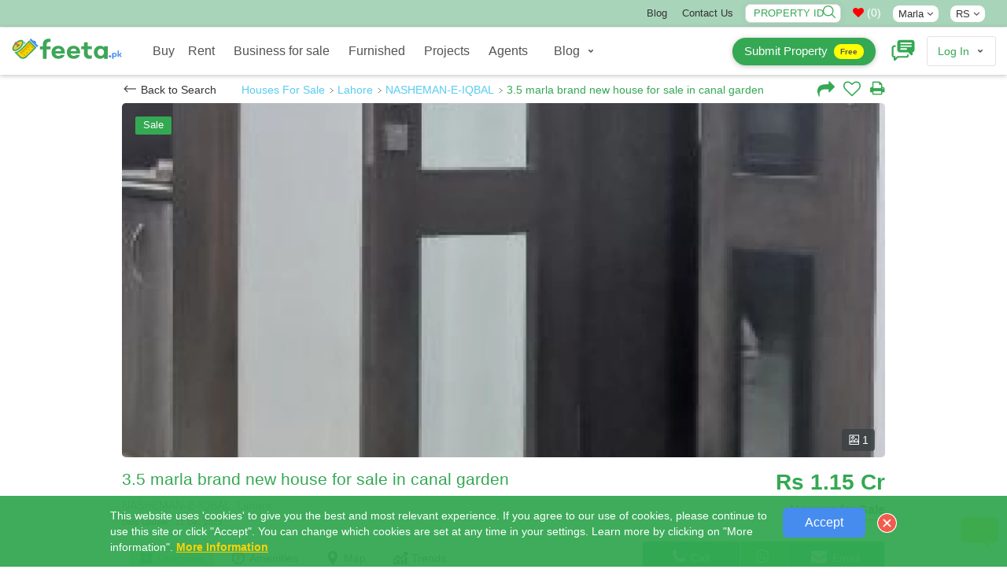

--- FILE ---
content_type: text/html; charset=UTF-8
request_url: https://www.feeta.pk/lahore/sale/3-5-marla-brand-new-house-for-sale-in-canal-garden.html
body_size: 42296
content:
<!DOCTYPE html>
<html  lang="en" class="absolutehtml  ">
<head><meta http-equiv="Content-Type" content="text/html; charset=utf-8">
<link rel="alternate" hreflang="en-AE" href="https://www.feeta.pk/lahore/sale/3-5-marla-brand-new-house-for-sale-in-canal-garden.html" />
<link rel="alternate" hreflang="en-gb" href="https://www.feeta.pk/lahore/sale/3-5-marla-brand-new-house-for-sale-in-canal-garden.html" />
<link rel="alternate" hreflang="en-us" href="https://www.feeta.pk/lahore/sale/3-5-marla-brand-new-house-for-sale-in-canal-garden.html" />
<link rel="alternate" hreflang="ar" href="https://www.feeta.pk/lahore/sale/3-5-marla-brand-new-house-for-sale-in-canal-garden.html" />
<link rel="canonical" href="https://www.feeta.pk/lahore/sale/3-5-marla-brand-new-house-for-sale-in-canal-garden.html" /> 
<link rel="icon" href="/assets/img/favicon.ico" type="image/x-icon" />
<meta name="csrf-token-name" content="csrf_token" />
<meta name="csrf-token-value" content="06bf2279a4d5da5bc68912225052a67ee6b84e0a" />
<link rel="stylesheet" type="text/css" href="/assets/new/css/new_miified_styles_leatest.css?q=5" />
<link rel="stylesheet" type="text/css" href="/assets/css/new_minfied_new.min.css?q=10" />
<link rel="stylesheet" type="text/css" href="/assets/css/new_unminified.css?q=223" />
<link rel="stylesheet" type="text/css" href="/assets/css/_modification.css?q=319" />
<link rel="stylesheet" type="text/css" href="https://cdnjs.cloudflare.com/ajax/libs/font-awesome/4.7.0/css/font-awesome.min.css" />
<script type="text/javascript" src="https://cdnjs.cloudflare.com/ajax/libs/jquery/1.9.1/jquery.min.js"></script>
<title>3.5 Marla Brand new house for sale in canal garden Lahore - NASHEMAN-E-IQBAL - ID-73030</title>
<meta name="viewport" content="width=device-width, initial-scale=1, maximum-scale=1">
<meta name="description" content="3.5 Marla Brand new house for sale in canal garden Lahore - NASHEMAN-E-IQBAL - ID-73030 its 4 bed house
5 baths 
Rcc Lanter 
best house for smart family
24 security 
All facilities are available">
<meta name="keywords" content="plot of sale in lahore, houses for sale in lahore, houses for sale in Pakistan, Buy and Sell Property in Pakistan, property website in pakistan, pakistan property prices, cheap houses in pakistan, pakistan luxury real estate, property for sale in pakistan, real estate websites in pakistan">
<meta name="google-site-verification" content="gYY9Itu5_ej42w0P_Wi9ISGUEFs_4gMA4yWC-QLVmpg" />
<meta name="p:domain_verify" content="7e25a65f11c6b6cf5ee9b676933a4667"/>
<meta property="fb:app_id" content="1670193666768220">
<meta property="og:site_name" content="feeta.pk">
<meta property="og:title" content="3.5 Marla Brand new house for sale in canal garden Lahore - NASHEMAN-E-IQBAL - ID-73030">
<meta property="og:description" content="3.5 Marla Brand new house for sale in canal garden Lahore - NASHEMAN-E-IQBAL - ID-73030 its 4 bed house
5 baths 
Rcc Lanter 
best house for smart family
24 security 
All facilities are available">
<meta property="og:type" content="article">
<meta property="og:url" content="https://www.feeta.pk/lahore/sale/3-5-marla-brand-new-house-for-sale-in-canal-garden.html">
<meta property="og:image" content="https://www.feeta.pk/uploads/feeta_property_xyz/2021/11/2021-11-16-08-43-58-5130-1637052238.jpeg">
<meta property="og:image:width" content="">
<meta property="og:image:height" content="">
<meta property="og:locale" content="en_US">
<meta name="twitter:widgets:csp" content="on">
<meta name="twitter:card" content="photo">
<meta name="twitter:url" content="https://www.feeta.pk/lahore/sale/3-5-marla-brand-new-house-for-sale-in-canal-garden.html">
<meta name="twitter:image" content="https://www.feeta.pk/uploads/feeta_property_xyz/2021/11/2021-11-16-08-43-58-5130-1637052238.jpeg">
<meta name="twitter:title" content="3.5 Marla Brand new house for sale in canal garden Lahore - NASHEMAN-E-IQBAL - ID-73030">
<meta name="twitter:description" content="3.5 Marla Brand new house for sale in canal garden Lahore - NASHEMAN-E-IQBAL - ID-73030 its 4 bed house
5 baths 
Rcc Lanter 
best house for smart family
24 security 
All facilities are available">
<meta name="twitter:site" content="feeta.pk">
<link rel="canonical" href="https://www.feeta.pk/"/>
<meta property="og:locale" content="en_US" />
<meta property="og:type" content="website" />
<meta property="og:title" content="3.5 Marla Brand new house for sale in canal garden Lahore - NASHEMAN-E-IQBAL - ID-73030" />
<meta property="og:description" content="3.5 Marla Brand new house for sale in canal garden Lahore - NASHEMAN-E-IQBAL - ID-73030 its 4 bed house
5 baths 
Rcc Lanter 
best house for smart family
24 security 
All facilities are available" />
<meta property="og:url" content="https://www.feeta.pk/lahore/sale/3-5-marla-brand-new-house-for-sale-in-canal-garden.html" />
<meta property="og:site_name" content="Feeta.pk "/>
<meta property="og:email" content="support@feeta.pk "/>
<meta property="og:phone_number" content="+923007322294"/>
<meta property="og:site_name" content="Feeta.pk By RSi Advertising Pvt Ltd" />
<meta property="article:publisher" content="https://www.facebook.com/feeta.pk/"/>
<meta property="article:modified_time" content="2022-07-21T19:39:09+00:00" />
<meta name="twitter:card" content="summary_large_image" />
<meta name="twitter:site" content="@feetapk" />
<meta name="twitter:label1" content="Est. reading time" />
<meta name="twitter:data1" content="4 minutes" />
<meta name="Revisit-After" content="1 Days" />
<meta name="Language" content="English" />
<meta name="distribution" content="Global" />
<meta name="geo.region" content="PK-IS" />
<meta name="geo.placename" content="Islamabad" />
<meta name="geo.position" content="33.693812;73.065151" />
<meta name="allow-search" content="yes" />
<meta name="expires" content="never" />
<meta name="YahooSeeker" content="INDEX, FOLLOW" />
<meta name="msnbot" content="INDEX, FOLLOW" />
<meta name="googlebot" content="index,follow" />
<meta name="robots" content="index, follow, max-snippet:-1, max-image-preview:large, max-video-preview:-1" />
<meta http-equiv="Content-Language" content="en" />

<script>
function iniFrame(){window.self!==window.top&&$("html").addClass("isOnFram")}
iniFrame();
var CALLING_title =  'Please quote property reference<div dir="ltr" class="phone-div-tedifgar">[REFERENCENUMBER]</div>when calling us';
var Phone_title 	= 'Phone';
var Agent_title 	= 'Agent';
var Close_title 	= 'Close';
var call_statistics = '/articles/statistics/case/C';
var Contact_title 	= 'Contact Us';
var mpaurl= "https://maps.googleapis.com/maps/api/js?libraries=places&key=AIzaSyAuq0074pFpCc_GKeTNEIpLTrNbQWTFRBQ&language=en";
var get_property='/site/get_property';
</script>
 
<script async src="https://pagead2.googlesyndication.com/pagead/js/adsbygoogle.js?client=ca-pub-8079609553639616"     crossorigin="anonymous"></script>
 
<style>.closepopu {display:none; } .isOnFram  .closepopu {display:block; }.for-mobile { display: none;}
.not-available-css{     position: absolute;    left: 0;    right: 0;    top: 0;    bottom: 0;    background: rgba(255,255,255,0.5);    z-index: 1;    text-align: center;    display: flex;    align-items: center;    justify-content: center;}
.not-available-css span.cnt{background-color: red;    color: #fff;    font-size: 13px;    display: inline-block;    padding: 10px;    line-height: 1;    text-transform: uppercase;    font-weight: 900;    letter-spacing: 2px;    transform: rotate(340deg);}
[data-na="1"] .footerbtns{ display:none;}
html .desktop-title .srtbtn { background: red !important; }
</style>
<!-- Google Tag Manager -->
<script>(function(w,d,s,l,i){w[l]=w[l]||[];w[l].push({'gtm.start':
new Date().getTime(),event:'gtm.js'});var f=d.getElementsByTagName(s)[0],
j=d.createElement(s),dl=l!='dataLayer'?'&l='+l:'';j.async=true;j.src=
'https://www.googletagmanager.com/gtm.js?id='+i+dl;f.parentNode.insertBefore(j,f);
})(window,document,'script','dataLayer','GTM-PVFVKWW');</script>
<!-- End Google Tag Manager -->
<!-- Facebook Pixel Code -->
<script>
!function(f,b,e,v,n,t,s)
{if(f.fbq)return;n=f.fbq=function(){n.callMethod?
n.callMethod.apply(n,arguments):n.queue.push(arguments)};
if(!f._fbq)f._fbq=n;n.push=n;n.loaded=!0;n.version='2.0';
n.queue=[];t=b.createElement(e);t.async=!0;
t.src=v;s=b.getElementsByTagName(e)[0];
s.parentNode.insertBefore(t,s)}(window, document,'script',
'https://connect.facebook.net/en_US/fbevents.js');
fbq('init', '390815932011762');
fbq('track', 'PageView');
</script>
<noscript><img height="1" width="1" style="display:none"
src="https://www.facebook.com/tr?id=390815932011762&ev=PageView&noscript=1"
/></noscript>
<!-- End Facebook Pixel Code -->
<!-- Global site tag (gtag.js) - Google Ads: 447967597 -->
<script async src="https://www.googletagmanager.com/gtag/js?id=G-89180EZF1M"></script>
<script>
  window.dataLayer = window.dataLayer || [];
  function gtag(){dataLayer.push(arguments);}
  gtag('js', new Date());

  gtag('config', 'G-89180EZF1M');
</script>
<script type="application/ld+json">
{
  "@context": "https://schema.org",
  "@type": "Corporation",
  "name": "Feeta.pk By RSi Advertising Pvt Ltd",
  "url": "https://www.feeta.pk/",
  "logo":{"@type":"ImageObject","url":"https://www.feeta.pk/assets/logo/feeta-logo.jpg"},
  "description": " Feeta.pk is a complete real estate platform that provides a wide range of real estate properties investments opportunities in residential and commercial areas including houses, apartments, villas, ban glows, farmhouses, residential plots, commercial plots, shops in markets and plazas in all cities of Pakistan. Our services are beyond the selling and buying properties in Pakistan. We developed our website as a first smarter property search engine, where visitors can not only search the latest properties for buying and selling but also search for online estate agents, property developers, societies, and towns in all cities of Pakistan. ",

   "brand":{"@type":"Brand","name":"Feeta.pk By RSi Advertising Pvt Ltd "},

"telephone":"+923007322294","foundingDate":"2020","founder":[{"@type":"Person","name":"Rauf Ahmad Khan"}],"employee":[{"@type":"Person","name":"Amna","jobTitle":"Digital Marketing Manager"},{"@type":"Person","name":"Sajid","jobTitle":"Designer"}], "numberOfEmployees":{"@type":"QuantitativeValue","minValue":"50","maxValue":"100"},"image":{"@type":"ImageObject","url":"https://www.feeta.pk/assets/logo/feeta-logo.jpg"},

   "address": {
		"@type": "PostalAddress",
		"streetAddress": "Feeta.pk by RSi Advertising Pvt Limited, Pakistan",
		"addressLocality": "Khawar Center, SP Chowk",
		"addressRegion": "Mutan"
   },
					
  "contactPoint": {
    "@type": "ContactPoint",
    "telephone": "+923007322294",
    "contactType": "Support team",
    "contactOption": "HearingImpairedSupported",
    "areaServed": "PK",
    "availableLanguage": "en"
  },
 
  "openingHoursSpecification": {
    "@type": "OpeningHoursSpecification",
    "dayOfWeek": [
      "Monday",
      "Tuesday",
      "Wednesday",
      "Thursday",
      "Friday",
      "Saturday",
      "Sunday"
    ],
    "opens": "08:00",
    "closes": "18:00"
  },
"sameAs" : [ 
"https://www.facebook.com/feeta.pk/",
"https://twitter.com/feetapk", 
"https://pk.linkedin.com/company/pakistan-real-estate-feetapk", "https://www.instagram.com/feetapk/", "https://www.youtube.com/channel/UC8L5x9HfoxwPadnSJD7JjWw"
]
}
</script>

<!-- JSON-LD markup generated by Google Structured Data Markup Helper. -->
 
<script type='application/ld+json'>
{   
	"@context": "https://schema.org", 
	"@type": "BreadcrumbList",  
	"itemListElement": [
		{
		"@type": "ListItem", 
		"position": 1,   
		"name": "Back to Search",     
		"item": "https://www.feeta.pk/property-for-sale"
		},
		{     
		"@type": "ListItem", 
		"position": 2,
		"name": "for Sale",
		"item": "https://www.feeta.pk/property-for-sale"  
		},
		{     
		"@type": "ListItem", 
		"position": 3,
		"name": "Lahore",
			"item": "https://www.feeta.pk/property-for-sale/lahore"  
		},
		{  
		"@type": "ListItem",   
		"position": 4, 
		"name": "Houses", 
		"item": "https://www.feeta.pk/property-for-sale/Houses" 
		},
		{  
		"@type": "ListItem",   
		"position": 5, 
		"name": "3.5 Marla Brand new house for sale in canal garden", 
		"item": "https://www.feeta.pk/lahore/sale/3-5-marla-brand-new-house-for-sale-in-canal-garden.html" 
		}
	] 
}
</script>
 
<script>var logedin = false;var baseurl_index = "https://www.feeta.pk";</script>
<style>
    .strip:hover {
        -webkit-box-shadow: 0px 0px 50px 0px rgba(52, 168, 83, 0.32);
    -moz-box-shadow: 0px 0px 50px 0px rgba(52, 168, 83, 0.32);
    -o-box-shadow: 0px 0px 50px 0px rgba(52, 168, 83, 0.32);
    box-shadow: 0px 0px 50px 0px rgba(52, 168, 83, 0.32);
}
</style>
</head>
<body id="detail"  >
    <!-- Google Tag Manager (noscript) -->
<noscript><iframe src="https://www.googletagmanager.com/ns.html?id=GTM-PVFVKWW"
height="0" width="0" style="display:none;visibility:hidden"></iframe></noscript>
<!-- End Google Tag Manager (noscript) -->
     <a href="javascript:void(0)" class="closepopu"  onclick="parent.closePopup();"><img style="width: 66%;" src="/assets/img/closeme.png"/></a>

	<div id="base-container">
	<!-- Wrapper -->
	<div id="wrapper">
	    		<div class="b-cookies-notification js-cookies-notification active" id="s-cookies-notification">
        <div class="b-cookies-notification__container ">
            <div class="b-cookies-notification__description">
                    <div>
                       
                       This website uses 'cookies' to give you the best and most relevant experience. If you agree to our use of cookies, please continue to use this site or click "Accept". You can change which cookies are set at any time in your settings. 
                        Learn more by clicking on "More information".
                        <a class="b-cookies-notification__terms" href="https://www.feeta.pk/privacy" target="_blank">
                            More Information
                        </a>
                         
                    </div>
            </div>
            <div class="b-cookies-notification__wrapper-buttons ">        
                <div class="b-cookies-notification__container-button">
                    <button type="button" class="b-button  b-cookies-notification__accept js-cookies-notification__accept " data-url="/site/accept_cookie" onclick="setAcceptCookiex(this)" >
                        Accept
                    </button>
                </div>
                    <div class="b-cookies-notification__close js-cookies-notification__accept">
                        
 <img src="/assets/img/rrclose.png" onclick="removethisCookie()" class="b-img">
                    </div>
            </div>
     
			<div class="clearfix"></div>
        </div>
        
    </div>
		 
	<!-- Header Container
	================================================== -->
	<header id="pageHeader" class="headerAbsolute blackheader ">
 
     <style>
     .pageMainNav.nav>li>a,.pageMainNav.navbar-default>li>a,.pageMainNav>li>a,a.submit-prop{font-weight:500!important}.cWgQaj{top:0}#details-page-container .share-navev{position:absolute;top:18px}#its_detail_page .onlyfor_popup::before{top:-15px!important;height:60px!important}.onlyfor_popup a.close-b-Button{position:unset}.d-flex-center{display:flex;align-items:center}.topbar #menu-top-links a:hover{text-decoration:underline}a.fb-n{background-color:#4267b2}a.toutbe-n{background-color:red}a.linked-n{background-color:#0077b5}a.pinterest_url2-n{background-color:#c8232c}a.insta-n{background:-webkit-radial-gradient(30% 107%,circle,#fdf497 0,#fdf497 5%,#fd5949 45%,#d6249f 60%,#285aeb 90%);background:-o-radial-gradient(30% 107%,circle,#fdf497 0,#fdf497 5%,#fd5949 45%,#d6249f 60%,#285aeb 90%);background:radial-gradient(circle at 30% 107%,#fdf497 0,#fdf497 5%,#fd5949 45%,#d6249f 60%,#285aeb 90%);background:-webkit-radial-gradient(circle at 30% 107%,#fdf497 0,#fdf497 5%,#fd5949 45%,#d6249f 60%,#285aeb 90%)}.topbar .social-icons a:hover{background:#000!important;color:#fff!important}#detail .fRPqyQ{flex-wrap:nowrap;white-space:nowrap;overflow:hidden;text-overflow:ellipsis}#detail #mainContainerClass{margin-top:0;position:unset!important}#detail .HomeDetailsBackToSearch__FlexContainer-kqo6lf-0.bnKQbF{padding-top:0;padding-bottom:0}.val-error,.val-loa{line-height:23px}a.submit-prop{background:var(--logo-color);box-shadow:0 1px 6px 0 rgb(32 33 36 / 28%)!important;background-color:var(--logo-color)!important;color:#fff!important;border-radius:25px;border:0;transition:none;line-height:32px!important;height:35px!important;min-height:35px!important;display:flex!important;align-items:center!important;justify-content:center!important;padding:15px!important;font-size:15px!important}a.submit-prop:hover span{color:#555}a.submit-prop span{background-color:#ff0;display:inline;border-radius:23px;padding:3px 8px;display:inline-flex;line-height:1.3;color:#555!important;font-size:10px;margin-left:8px;font-weight:700}a.submit-prop:hover{background:#fff!important;color:#555!important}.newheader_dropdown_action.not-signed-in .newheader_useravatar_name{font-weight:500}.topbar .social-icons a{color:#fff;width:20px;height:20px;line-height:19px;font-size:12px;margin-right:5px;vertical-align:middle;display:inline-block;border-radius:5px;text-align:center;border:0}@media only screen and (min-width:768px){li#footer-selector a,li#footer-selector ul li a{white-space:nowrap;margin:0;position:relative;display:block}#listing .eTzLnr.active,.topbar{background-color:var(--logo-color)} .topbar{ background-color:#A8D5BAFF}.popoversect .eFpjEy{background:#fff!important}html .popoversect .eFpjEy button.fkEYux{padding:0 8px;line-height:24px!important;background-color:var(--logo-color);color:#fff!important}.eFpjEy{height:auto;padding:10px 18px}.port-price .gdSSaw{margin-bottom:7px}.absolutehtml .headerAbsolute.blackheader .headerAbsoluteHolder{position:unset!important}html #listing .container_class{margin-top:00px}.topbar{padding:5px 0;text-transform:capitalize;border-bottom:1px solid #f6f6f6;font-size:13px}.topbar ul{display:inline-block;margin-bottom:0}.topbar ul li{display:inline-block;margin-left:15px}li#footer-selector a{padding:0 10px}li#footer-selector ul:not(.abbecdbc){position:absolute;z-index:1;visibility:hidden;right:3px;top:22px;margin:0;display:block;padding:0;background:#fff;min-width:145px;transition:.2s;-webkit-border-radius:3px;border-radius:0;border:1px solid #e4e4e4}li#footer-selector ul li{display:block;height:auto;padding:0;position:relative;line-height:24px}._4eec698b:not(:last-child){border-bottom:1px solid #dedede}li#footer-selector ul li a{color:#555;padding:3px 10px;text-align:left;font-size:14px;width:100%}.d-flex-top,.dspflxn{display:flex;justify-content:flex-end}.post-rltiv{position:relative;line-height:1;margin-right:7px}.topbar .style_searchByIdNav__1JHLu input{width:122px;position:relative;padding:0;border:none;height:auto;font-weight:100;background:#fff;color:var(--logo-color)!important;border-radius:7px;line-height:22px;margin:0;text-transform:uppercase;text-indent:10px}.topbar .style_searchByIdNav__1JHLu span{cursor:pointer;position:absolute;top:2px;right:5px;z-index:2;width:18px}#mainContainerClass{margin-top:0}.topbar li#footer-selector:hover>ul{padding:0;visibility:visible;opacity:1;z-index:11111}.topbar li#footer-selector ul:not(.abbecdbc)::before{bottom:100%;right:15%;border:solid transparent;content:" ";height:0;width:0;position:absolute;pointer-events:none;border-bottom-color:#eee;margin-left:-7px}.topbar li#footer-selector{position:relative;cursor:pointer}.topbar .menu-item a,.topbar .social-icons .fa{color:#333;}#listing .eTzLnr{min-height:34px;width:100%;border-radius:0;font-size:13px;display:block;text-align:center;border:1px solid #dedede}#listing .eTzLnr.active{color:#fff}}@media only screen and (max-width:767px){.UserLinksListSingle a.submit-prop,.topbar{display:none!important}}.filter-button_active-m{border-color:var(--logo-color)!important;background-color:#cdebd5;border-color:var(--logo-color);color:var(--logo-color)}
    @media only screen and (min-width:1024px){ .userOptions.userOptions2 {    width: 368px;} #pageNav.pageNav2 .navbar-collapse {    width: calc(100% - 368px);}}
    span.newheader_useravatar_name.guides{  font-weight: 500;    font-size: 16px;    color:rgb(83, 83, 83)}
   .navbar-nav  .glos-li-list  li.newheader_dropdown_item a { 	line-height: 35px; 	padding-top: 0; padding-bottom: 0px; }
   .navbar-nav  .glos-li-list  li.newheader_dropdown_item:hover a{ text-decoration:underline;}
     </style>
     <div class="topbar"  >
      <div class="m-m-container">
        <div class="row">
          <div class="col col-sm-2 topbar-left" style="    display: flex;    align-items: center;    padding-top: 3px;">
         </div>
            
          <div class="col col-sm-10 topbar-right">
              
               <div class="row">
                    
                   <div class="col col-sm-12 d-flex-top">
            <ul id="menu-top-links" class="menu margin-right-15">
               <li id="menu-item-5986" class="menu-item menu-item-type-post_type menu-item-object-page menu-item-5986"><a href="https://www.feeta.pk/blog/">Blog</a></li>
              
              <li id="menu-item-5985" class="menu-item menu-item-type-post_type menu-item-object-page menu-item-5985"><a href="/contact-us">Contact Us</a></li>
             </ul>
            
           
                                  
             
                 <div class="dspflxn">
               		<div class="post-rltiv margin-right-15">
					<div class="val-loa">Validating..</div>
					<div class="val-error" onclick="removecls1(this)">Invalid ID</div>
				<div class="style_searchByIdNav__1JHLu"><input type="text" oninput="this.value = this.value.replace(/[^0-9.]/g, '').replace(/(\..*)\./g, '$1');" required="" maxlength="9" id="property_id" name="property_id" placeholder="Property ID" autocomplete="off"><span onclick="submitids()" ><img src="/assets/img/magn2.png" alt="searchicon"></span></div>
				</div>
		<style>
				input#property_id{box-shadow: 0 0 10px 0 rgb(0 0 0 / 7%);border: 1px solid #d8d8d8;
    opacity: 1;}
				   html[dir="ltr"] .style_searchByIdNav__1JHLu input{ padding-right: 25px; }  html[dir="rtl"] .style_searchByIdNav__1JHLu input{ padding-left: 25px; } 
				    #messageDropdown i.fa{color:red !important;}.mobile_bottom_filter-opened .srtbtn {  background: transparent !important;  }
				    .spnnwhatsapp {   display: none; }@media only screen and (max-width: 600px) {.spnnwhatsapp {   display: block; } }
				</style>
				<a class="nav-link count-indicator margin-right-15" style="color:#fc7d00 !important" id="messageDropdown" href="javascript:void(0)" onclick="openShortlistPop(this)">
				  <p class="color-grey  " style="color:#fff !important;margin-bottom:0px;"><i class="fa fa-heart" aria-hidden="true"></i> (<span class="  dataCounter-fav" id="dataCounter">0</span>)</p>
				</a>	
	 
				 <li id="footer-selector" style="display: inline-flex;    align-items: center;" class="nborder margin-right-15">
								  								<a class="" style="    padding: 4px 7px;    line-height: 1;    border-radius: 8px;    background: #fff;">Marla <span class="_56540a28 spantitl"><span class="fa fa-angle-down"></span></span></a>
								<ul class="  ">
								     
								<li class="_4eec698b undefined"><a href="/site/change_area_unit/unit/1$v;?>site/change_area_unit/unit/1"> Sq. Ft</a></li>
								 
								<li class="_4eec698b undefined"><a href="/site/change_area_unit/unit/4$v;?>site/change_area_unit/unit/1"> Kanal</a></li>
								 
								<li class="_4eec698b undefined"><a href="/site/change_area_unit/unit/3$v;?>site/change_area_unit/unit/1"> Marla</a></li>
								 
								<li class="_4eec698b undefined"><a href="/site/change_area_unit/unit/6$v;?>site/change_area_unit/unit/1"> Sq M</a></li>
								 
								<li class="_4eec698b undefined"><a href="/site/change_area_unit/unit/5$v;?>site/change_area_unit/unit/1"> Sq Yard</a></li>
								  
								</ul>


								</li>
				 <li id="footer-selector" style="display: inline-flex;    align-items: center;" class="nborder  margin-right-15">
								  
								<a class="" style="    padding: 4px 7px;    line-height: 1;    border-radius: 8px;    background: #fff;"> RS <span class="_56540a28 spantitl"><span class="fa fa-angle-down"></span></span></a>
								<ul class="  ">
								<li class="_4eec698b undefined"><a href="/site/change_currency/rating/rs"> RS </a></li>
								<li class="_4eec698b undefined"><a href="/site/change_currency/rating/usd"> USD </a></li>
								</ul>


								</li>
								
								     <div class="social-icons hide"> 
                    <a href="https://twitter.com/feetapk" rel="nofollow noopener noreferrer "  target="_blank" class="fb-n"  ><i class="fa fa-facebook"></i></a>
                    <a href="https://www.instagram.com/feetapk/" rel="nofollow noopener noreferrer" target="_blank" class="insta-n"  ><i class="fa fa-instagram"></i></a>
                    <a href="https://www.youtube.com/channel/UC8L5x9HfoxwPadnSJD7JjWw?view_as=subscriber" rel="nofollow noopener noreferrer" target="_blank" class="toutbe-n"  ><i class="fa fa-youtube"></i></a>
                    <a href="https://pk.linkedin.com/company/pakistan-real-estate-feetapk" rel="nofollow noopener noreferrer" target="_blank" class="linked-n"  ><i class="fa fa-linkedin"></i></a>
                    <a href="https://www.pinterest.com/feetapk/" rel="nofollow noopener noreferrer" target="_blank" class="pinterest_url2-n"  ><i class="fa fa-pinterest"></i></a>

				   </div>
        
               
                  
                   </div>
                    </div>
            </div>
              
          </div>
            
        </div>
      </div>
    </div>
     <!--topheader end-->
		<div class="headerAbsoluteHolder clearfix">
		    <div class="m-m-container">
		<!-- logo -->
		<div class="logo">
			<a href="/"  onclick="easyload(this,event,'mainContainerClass')">
				<img src="/assets/img/feetapk2.svg" style="height:60px;margin-top:-5px;" class="black_logo" alt="feeta.pk">
			</a>
		</div>
		<!-- pageNav -->
		<nav id="pageNav" class="navbar navbar-default navTransparent pageNav2 menu-active">
		<!-- navbar collapse -->
			<div class="collapse navbar-collapse" id="bs-example-navbar-collapse-1">
			    	<div style="display:none" class="m-clo-di" data-toggle="collapse" data-target="#bs-example-navbar-collapse-1" aria-expanded="false"  onclick="toggleBody()">
					<img src="/assets/img/closen.png" class=" "  >
				</div>
			<div class="navigation-wrapper" style="height: 18px;">
			
			<strong class="h elemenBlock h4 textWhite text-center menuTitle fontNeuron hidden-wiii hidden-wiv" id="menu-title">Properties </strong>
			<!-- pageMainNav -->
			<ul class="nav navbar-nav pageMainNav transparentWhite pageMainNav2" id="hmmenu"  >
			  
			    
			    
			<!-- remove dropdownFull class when its just regular dropdown -->
			<li class=" byc" id="hl_buy">
			<a href="/property-for-sale" onclick="easyload(this,event,'mainContainerClass')"  >Buy
			</a>
			</li>
		 
			<li class=" borderh" id="hl_rent">
			<a href="/property-for-rent"  onclick="easyload(this,event,'mainContainerClass')">Rent</a>
			</li>

			<li class=" borderh" id="hl_business" >
			<a href="/business-for-sale" onclick="easyload(this,event,'mainContainerClass')">Business for sale</a>
			</li>
			<li class=" borderh" id="hl_furnished" >
			<a href="/Furnished_Properties" onclick="easyload(this,event,'mainContainerClass')">Furnished</a>
			</li>
			<li class=" borderh" id="hl_installment" >
			<a href="/Installment_Properties" onclick="easyload(this,event,'mainContainerClass')">Installment</a>
			</li>
			<li class=" borderh" id="hl_development">
			<a href="/new-development"  onclick="easyload(this,event,'mainContainerClass')">Projects</a>
			</li>

			<li class=" borderh" id="hl_agents">
			<a href="/real-estate-agents"  onclick="easyload(this,event,'mainContainerClass')">Agents</a>
			</li>
			<li class=" glos-li-list" style="/* display: flex; */">
				<div class="newheader_dropdown_action " onclick="$(this).toggleClass('openmobile');" data-tr-event-name="header_user_account" data-header-id="profile">
				<a href="javascript:void(0)" class="newheader_dropdown_action_item header_link" data-ui-id="user-account">
				    
						<span class="newheader_useravatar_name guides"  >
						Blog
						</span>
						<div class="newheader_dropdown_action_item_after"></div>
				</a>
				<svg xmlns="http://www.w3.org/2000/svg" width="12" height="12" viewBox="0 0 12 12" class="newheader_dropdown_arrow">
				<path fill="currentColor" d="M6 5.869l1.634-1.635a.8.8 0 1 1 1.132 1.132l-2.2 2.2a.8.8 0 0 1-1.132 0l-2.2-2.2a.8.8 0 1 1 1.132-1.132L6 5.87z"></path>
				</svg>
				<div class="newheader_dropdown_container newheader_dropdown">
					<ul class="newheader_dropdown_items" style="    padding-left: 10px;    padding-right: 10px;">
					<li class="newheader_dropdown_item"><a class="newheader_dropdown_item_link header_link no-padding-left" style="padding-bottom: 2px;" href="/news">Property News</a></li>
					<li class="newheader_dropdown_item"><a class="newheader_dropdown_item_link header_link no-padding-left" style="padding-bottom: 2px;" href="https://www.feeta.pk/blog/">Feeta Blog</a></li>
					<li class="newheader_dropdown_item"><a class="newheader_dropdown_item_link header_link no-padding-left" style="padding-bottom: 2px;" href="/area-guides">Area Guides</a></li> 
					<li class="newheader_dropdown_item"><a class="newheader_dropdown_item_link header_link no-padding-left" href="/design-ideas/home-decoration-ideas">Home Decoration Ideas</a></li>
				 	<li class="newheader_dropdown_item"><a class="newheader_dropdown_item_link header_link no-padding-left" href="/design-ideas/bedroom-ideas">Bedroom Design Ideas</a></li>
				 	<li class="newheader_dropdown_item"><a class="newheader_dropdown_item_link header_link no-padding-left" href="/design-ideas/bathroom-ideas">Bathroom Design Ideas</a></li>
				<li class="newheader_dropdown_item"><a class="newheader_dropdown_item_link header_link no-padding-left" href="/design-ideas/kitchen-design-ideas">Kitchen Design Ideas</a></li>
					<li class="newheader_dropdown_item"><a class="newheader_dropdown_item_link header_link no-padding-left" href="/design-ideas/floor-plans">House Floor Plans</a></li>
				    <li class="newheader_dropdown_item"><a class="newheader_dropdown_item_link header_link no-padding-left" href="/videos-design-ideas/home-decoration-ideas">Design Ideas Videos</a></li>
					</ul>
				</div>
				</div>
			</li>

			<li class="for-mob zgt-ft" style="border:0px; ">
			<div class="zsg-footer-nav zsg-separator zsg-separator_narrow">
			<nav class="zsg-footer-row zsg-footer-linklist-container">
			<ul class="zsg-list_inline zsg-footer-linklist zsg-fineprint-header" style="margin-bottom:0px;" data-za-category="Navigation" data-za-action="Footer">
			<li><a href="/about-us"  >About<span class="m-mob"> Us</span></a></li><li><a href="/contact-us"  >Contact<span class="m-mob"> Us</span></a></li><li><a href="/privacy" >Legal Privacy</a></li><li><a href="/terms" >Terms<span class="m-mob"> Of Use</span></a></li><li><a href="/disclaimer"  >Disclaimer</a></li><li><a href="https://www.feeta.pk/blog/" target="_blank"   >Blog</a></li><li><a href="/site/price_trends"   >Price Trends</a></li><li><a href="/sitemap"   >Sitemap</a></li><li><a href="/advertise.html"  >Advertise</a></li><li><a href="https://www.feeta.pk/careers"  >Careers</a></li>
			</ul>
			</nav>
			</div>
			<div class="zsg-footer-follow"  ><span style="display: inline-block;text-align: center;color: #fff;width: 100%;line-height: 1.5px;">Follow us:</span><a href="https://www.facebook.com/Feetapk-101174211386449/" rel="nofollow noopener noreferrer" target="_blank" class=""   ><img src="/assets/img/nfb.svg" style="width:30px;height:30px;"></a>
			<a href="https://twitter.com/feetapk" rel="nofollow noopener noreferrer" target="_blank" class=""  ><img src="/assets/img/nti.svg" style="width:30px;height:30px;"></a>
			<a href="https://www.instagram.com/feetapk/" rel="nofollow noopener noreferrer" target="_blank" class=""  ><img src="/assets/img/ninst.svg" style="width:30px;height:30px;"></a>
			<a href="https://www.youtube.com/channel/UC8L5x9HfoxwPadnSJD7JjWw?view_as=subscriber" rel="nofollow noopener noreferrer" target="_blank" class=""  ><img src="/assets/img/nyt.svg" style="width:30px;height:30px;"></a>
            <a href="https://pk.linkedin.com/company/pakistan-real-estate-feetapk" rel="nofollow noopener noreferrer" target="_blank" class=""  ><img src="/assets/img/nlink.svg"  style="width:30px;height:30px;"></a>
            <a href="https://www.pinterest.com/feetapk/" rel="nofollow noopener noreferrer" target="_blank" class=""  ><img src="/assets/img/np2.png"  style="width:30px;height:30px;"></a>
			</div>
			</li>

			</ul>
			</div>
			</div>
			<!-- userOptions -->
			<div class="userOptions userOptions2 align-center">
			<!-- headerSearchForm -->
						<!-- UserLinksList -->
			<ul class="list-unstyled UserLinksList UserLinksListSingle ">
			    			
		 
              	<li class="nav-item dropdown margin-right-15  margin-left-5 " style="line-height:1"  > 
                             
              <a href="/post-my-property" class="btn btn-border-white dansss submit-prop"  >Submit Property <span>Free</span></a> 
          	</li>
			
			<li class="nav-item dropdown margin-right-15  margin-left-5 " style="line-height:1"  > 
				 <a href="/user/chat" style="color:var(--logo-color)"  class="chat-notify"><svg height='30px' width='30px'  fill="currentColor" xmlns="http://www.w3.org/2000/svg" xmlns:xlink="http://www.w3.org/1999/xlink" version="1.1" x="0px" y="0px" viewBox="0 0 100 100" enable-background="new 0 0 100 100" xml:space="preserve"><path d="M68.6,65.2l6,6c-0.3,5.5-4.9,9.8-10.4,9.8H28.5L16.7,92.9C16,93.7,15,94.1,14,94.1c-2.2,0-3.9-1.8-3.9-3.9v-9.3  c-4.7-1-8.3-5.2-8.3-10.2V39.1c0-5.8,4.7-10.4,10.4-10.4h6.3V36h-6.3C10.4,36,9,37.4,9,39.1v31.5c0,1.7,1.4,3.2,3.2,3.2h5.2V82  l8.2-8.2h38.7c1.7,0,3.2-1.4,3.2-3.2v-5.4H68.6z M98.3,16.4v31.5c0,5-3.6,9.2-8.3,10.2v9.3c0,1.1-0.5,2.1-1.2,2.9  C88,70.9,87,71.3,86,71.3c-1,0-2-0.4-2.8-1.2L71.5,58.4H35.8c-5.8,0-10.4-4.7-10.4-10.4V16.4c0-5.8,4.7-10.4,10.4-10.4h52  C93.6,5.9,98.3,10.6,98.3,16.4z M65.6,40.8H38v6.3h27.7V40.8z M85.8,28.9H38v6.3h47.8V28.9z M85.8,17H38v6.3h47.8V17z"></path></svg></a>
			</li>
					    <style>
			 .newheader_dropdown_item.spl-itm{    background: #fafbfc;
    text-align: center; }  .newheader_dropdown_item.spl-itm a { font-weight:600;} .newheader_dropdown_item.spl-itm a small { font-weight:300;}
			 .for-mobile-only-menu { display:none !important;}
             @media only screen and (max-width: 600px) {
             #sidebar     .zsg-footer-linklist {
    padding-left: 0!important;
    margin: 15px 0px 15px 0px !important;
    overflow: hidden;
}
            #sidebar     .zsg-footer-linklist-container,#sidebar .zsg-toolbar-menu {
    position: relative;
}
#sidebar .zsg-footer-row {
    text-align: center;
}
#sidebar .zsg-footer-linklist-container {
    border-top: 1px solid #d8d8d8;
    border-bottom: 1px solid #d8d8d8;
}#sidebar li.for-mob.zgt-ft a {
    color: #fff !important;
    margin-left: 5px;
    margin-right: 5px;padding-top:0px;padding-bottom:0px;
}
                 .zsg-list_inline>li, .zsg-pagination>li, .zsg-steps>li {
    display: inline-block;
}#sidebar .pageMainNav2 .zsg-footer-follow {
    display: block!important;
    text-align: center;
    padding-top: 15px;
    padding-bottom: 15px;
}html #sidebar .zsg-footer-follow span {
    color: #fff!important;
    margin-bottom: 29px; }
#sidebar .zsg-footer-linklist li {
    margin: 0  0px;
    display: inline-block;
    padding-top: 0;
    text-align: center;
    vertical-align: top;
    line-height: 30px;
    font-size: 13px;
    list-style: none;
}
         #sidebar        .pageMainNav2 > li.for-mob.zgt-ft {
    background: var(--logo-color);
    margin-top: 10px;
    margin-left: -18px !important;
    margin-right: -18px !important;
    color: #fff;
}
                 .pageMainNav2 .zsg-footer-nav {
    display: block!important;
}
                 .newheader_dropdown_action:hover .newheader_dropdown_container {
    visibility: hidden !important; 
}.newheader_dropdown_action.openmobile .newheader_dropdown_container {
    visibility: visible !important; 
}
                 .for-desktop-only { display:none; }
                 #sidebar ul.nav li.borderh ,  #sidebar ul.nav li.byc {
    position: relative;
    display: block;
    background: #fff;
    margin-left: -15px;
    margin-right: -15px !important;
     padding-left: 15px;  
}
                 #sidebar ul.nav li > a {
    padding-top: 13px;
    color: #fff;
    padding-left: 15px;
    padding-bottom: 13px;
    display: block;padding: 17px 5px;color: #666;padding: 10px 5px;
    color: #666;
    border: 0px !important;
}
                 .for-mobile-only-menu { display:block !important;}
                 html #pageNav.pageNav2 #bs-example-navbar-collapse-1.navbar-collapse,.sidebar {   visibility: hidden !important;
  -webkit-transform: translateX(100%)!important;
  -ms-transform: translateX(100%)!important;
  transform: translateX(100%)!important;
  transition: all 0.3s linear!important;
  -webkit-transition: all 0.3s linear!important;
  -moz-transition: all 0.3s linear!important;
  -o-transition: all 0.3s linear!important;
  -ms-transition: all 0.3s linear!important;    right: 0 !important;
    top: 0 !important;
}  
 html body.menuIsActive #pageNav.pageNav2 #bs-example-navbar-collapse-1.navbar-collapse,.sidebar-offcanvas.active {
  visibility: visible!important;
  opacity: 1 !important;
  -webkit-transform: translate(0) !important;
  transform: translate(0) !important;
}
     html body.menuIsActive   .newheader_dropdown_item {
    border-bottom: 0px;
}        .for-mobile-only-menu ul.d-flex li{ max-width:50%; margin-right:10px;  }
.for-mobile-only-menu ul.d-flex.user-m { background:#fafbfc; flex-wrap:wrap;  padding-bottom:15px;padting-top:15px;  display:flex;margin-left: -18px;
    margin-right: -18px;}
.for-mobile-only-menu ul.d-flex li {
    max-width: 50%;
    margin-right: 10px;
    min-width: 46%;
}html #pageNav .pageMainNav,.sidebar > .nav {
    
    padding: 55px 18px 0px !important;    background: #fafbfc;
}html #pageNav .pageMainNav.nav>li,html #pageNav .pageMainNav.navbar-default>li,html #pageNav .pageMainNav>li {
    border: 0px !important;
}
html #pageNav .pageMainNav.nav>li.for-mob.zgt-ft {
  
    background: var(--logo-color);margin-top: 10px;
    margin-left: -18px !important;
    margin-right: -18px !important;color:#fff;
}html #pageNav .pageMainNav.nav>li.for-mob.zgt-ft a{ color:#fff !important;} 
html #pageNav .pageMainNav.nav>li, html #pageNav .pageMainNav.navbar-default>li, html #pageNav .pageMainNav>li {
    border: 0px !important;
    background: #fff;
    margin-left: -15px;
    margin-right: -15px !important;
    padding-left: 15px;
    padding-right: 15px;
}html .zsg-footer-follow span {
    color: #fff!important;
}html #pageNav .pageMainNav.nav>li.for-mob.zgt-ft a {
    color: #fff !important;
    margin-left: 5px;
    margin-right: 5px;
}
             }
			 </style>			  
			<li class="" id="no_userli"  >
				<div class="newheader_dropdown_action not-signed-in" onclick="$(this).toggleClass('openmobile');" data-tr-event-name="header_user_account" data-header-id="profile">
				<a href="javascript:void(0)" class="newheader_dropdown_action_item header_link" data-ui-id="user-account">
						<span class="newheader_useravatar_name">
						Log In
						</span>
						<div class="newheader_dropdown_action_item_after"></div>
				</a>
				<svg xmlns="http://www.w3.org/2000/svg" width="12" height="12" viewBox="0 0 12 12" class="newheader_dropdown_arrow">
				<path fill="currentColor" d="M6 5.869l1.634-1.635a.8.8 0 1 1 1.132 1.132l-2.2 2.2a.8.8 0 0 1-1.132 0l-2.2-2.2a.8.8 0 1 1 1.132-1.132L6 5.87z"></path>
				</svg>
				<div class="newheader_dropdown_container newheader_dropdown">
					<ul class="newheader_dropdown_items">
					<li class="newheader_dropdown_item"><a class="newheader_dropdown_item_link header_link no-padding-left" style="padding-bottom: 2px;" href="/user/Login_option">
					Login
					</a></li>
					<li class="newheader_dropdown_item"><a class="newheader_dropdown_item_link header_link no-padding-left" href="/free-register">
					Create your account
					</a></li>
					<li class="newheader_dropdown_item"><a class="newheader_dropdown_item_link header_link sbmitLin " href="/post-my-property">
					Submit your property
					</a></li>
					</ul>
				</div>
				</div>
			</li>
						</ul>
			<div class="navbar-header">
			    	<img src="/assets/img/menu-icon-green.svg" class="navbar-toggle collapsed openObject" data-toggle="collapse" data-target="#bs-example-navbar-collapse-1" aria-expanded="false"  onclick="toggleBody()">
		 
		 	</div>
			</div>
		</nav>
		</div>
		</div>
		</header>

<div class="myaccount-menu is-ended container for-mobile latest-chanes">
	<style>
	.for-mobile.latest-chanes.myaccount-menu.is-ended .list-unstyled.myaccount-menu-navigation {
    position: fixed;
    z-index: 11;
    bottom: 0;
    width: 100%;
    margin: 0!important;
    left: 0;
    right: 0;
    background: #fff !important;
    display: flex;
    align-items: center;
    height: 50px;
    padding-left:5px;padding-right:5px;border-top: 1px solid #eee;
}.for-mobile.latest-chanes.myaccount-menu.is-ended .list-unstyled.myaccount-menu-navigation li { flex:1; text-align:center}
.for-mobile.latest-chanes input[class=neutral]:checked+span.svg, .for-mobile input[class=neutral]:focus+span.svg, .for-mobile input[class=neutral]:hover+span.svg {
    font-weight: 600;
    font-size: 17px;
    color: #222 !important;
}.for-mobile.latest-chanes .rating-container span.svg {
    color: #ccc!important;
}.for-mobile.latest-chanes  .iconqs{ width:20px; height:20px;fill:var(--logo-color); }
.for-mobile.latest-chanes  .rating{ padding-left:0px; padding-right:0px; }
.srch-histry ._575d77c8 { flex:1;}
.list-unstyled.myaccount-menu-navigation li a {
    line-height: 18px!important;
    display: flex;
    flex-direction: column;
    align-items: center;
}
.btmtext { color:#2f2f2f;font-size:12px; }
	</style>
	  <div hidden>
        <svg xmlns="http://www.w3.org/2000/svg" style="display: none;"><symbol id="feeta_plus" viewBox="0 0 512 512"><title>plus</title><path d="m256 0c-141.164062 0-256 114.835938-256 256s114.835938 256 256 256 256-114.835938 256-256-114.835938-256-256-256zm112 277.332031h-90.667969v90.667969c0 11.777344-9.554687 21.332031-21.332031 21.332031s-21.332031-9.554687-21.332031-21.332031v-90.667969h-90.667969c-11.777344 0-21.332031-9.554687-21.332031-21.332031s9.554687-21.332031 21.332031-21.332031h90.667969v-90.667969c0-11.777344 9.554687-21.332031 21.332031-21.332031s21.332031 9.554687 21.332031 21.332031v90.667969h90.667969c11.777344 0 21.332031 9.554687 21.332031 21.332031s-9.554687 21.332031-21.332031 21.332031zm0 0"/></symbol><symbol id="feeta_magnifying-glass" viewBox="0 0 45.008 45.009"><title>magnifying-glass</title><path d="M43.462,35.997l-11.401-11.37c1.197-2.352,1.845-4.962,1.845-7.676c0-4.528-1.765-8.785-4.966-11.986 C25.739,1.763,21.481,0,16.953,0C12.426,0,8.167,1.763,4.966,4.965C1.765,8.167,0,12.424,0,16.952 c0,4.528,1.764,8.785,4.966,11.986c3.201,3.202,7.459,4.965,11.986,4.965c2.714,0,5.325-0.646,7.675-1.842l11.371,11.402 c1.029,1.029,2.382,1.546,3.732,1.546c1.35,0,2.701-0.517,3.731-1.546C45.524,41.4,45.524,38.059,43.462,35.997z M9.444,24.459 c-2.005-2.006-3.109-4.671-3.109-7.507s1.104-5.502,3.11-7.508c2.005-2.005,4.671-3.11,7.507-3.11s5.502,1.104,7.508,3.11 c2.005,2.005,3.11,4.671,3.11,7.507s-1.105,5.502-3.11,7.508c-2.006,2.005-4.673,3.109-7.508,3.109 C14.117,27.568,11.451,26.465,9.444,24.459z"/></symbol><symbol id="feeta_home" viewBox="0 0 512 512"><title>home</title><path d="m498.195312 222.695312c-.011718-.011718-.023437-.023437-.035156-.035156l-208.855468-208.847656c-8.902344-8.90625-20.738282-13.8125-33.328126-13.8125-12.589843 0-24.425781 4.902344-33.332031 13.808594l-208.746093 208.742187c-.070313.070313-.140626.144531-.210938.214844-18.28125 18.386719-18.25 48.21875.089844 66.558594 8.378906 8.382812 19.445312 13.238281 31.277344 13.746093.480468.046876.964843.070313 1.453124.070313h8.324219v153.699219c0 30.414062 24.746094 55.160156 55.167969 55.160156h81.710938c8.28125 0 15-6.714844 15-15v-120.5c0-13.878906 11.289062-25.167969 25.167968-25.167969h48.195313c13.878906 0 25.167969 11.289063 25.167969 25.167969v120.5c0 8.285156 6.714843 15 15 15h81.710937c30.421875 0 55.167969-24.746094 55.167969-55.160156v-153.699219h7.71875c12.585937 0 24.421875-4.902344 33.332031-13.808594 18.359375-18.371093 18.367187-48.253906.023437-66.636719zm0 0"/></symbol><symbol id="feeta_like" viewBox="0 0 512 512"><title>like</title><path d="M376,30c-27.783,0-53.255,8.804-75.707,26.168c-21.525,16.647-35.856,37.85-44.293,53.268 c-8.437-15.419-22.768-36.621-44.293-53.268C189.255,38.804,163.783,30,136,30C58.468,30,0,93.417,0,177.514 c0,90.854,72.943,153.015,183.369,247.118c18.752,15.981,40.007,34.095,62.099,53.414C248.38,480.596,252.12,482,256,482 s7.62-1.404,10.532-3.953c22.094-19.322,43.348-37.435,62.111-53.425C439.057,330.529,512,268.368,512,177.514 C512,93.417,453.532,30,376,30z"/></symbol><symbol id="feeta_user" viewBox="-42 0 512 512.002"><title>user</title><path d="m210.351562 246.632812c33.882813 0 63.222657-12.152343 87.195313-36.128906 23.972656-23.972656 36.125-53.304687 36.125-87.191406 0-33.875-12.152344-63.210938-36.128906-87.191406-23.976563-23.96875-53.3125-36.121094-87.191407-36.121094-33.886718 0-63.21875 12.152344-87.191406 36.125s-36.128906 53.308594-36.128906 87.1875c0 33.886719 12.15625 63.222656 36.132812 87.195312 23.976563 23.96875 53.3125 36.125 87.1875 36.125zm0 0"/><path d="m426.128906 393.703125c-.691406-9.976563-2.089844-20.859375-4.148437-32.351563-2.078125-11.578124-4.753907-22.523437-7.957031-32.527343-3.308594-10.339844-7.808594-20.550781-13.371094-30.335938-5.773438-10.15625-12.554688-19-20.164063-26.277343-7.957031-7.613282-17.699219-13.734376-28.964843-18.199219-11.226563-4.441407-23.667969-6.691407-36.976563-6.691407-5.226563 0-10.28125 2.144532-20.042969 8.5-6.007812 3.917969-13.035156 8.449219-20.878906 13.460938-6.707031 4.273438-15.792969 8.277344-27.015625 11.902344-10.949219 3.542968-22.066406 5.339844-33.039063 5.339844-10.972656 0-22.085937-1.796876-33.046874-5.339844-11.210938-3.621094-20.296876-7.625-26.996094-11.898438-7.769532-4.964844-14.800782-9.496094-20.898438-13.46875-9.75-6.355468-14.808594-8.5-20.035156-8.5-13.3125 0-25.75 2.253906-36.972656 6.699219-11.257813 4.457031-21.003906 10.578125-28.96875 18.199219-7.605469 7.28125-14.390625 16.121094-20.15625 26.273437-5.558594 9.785157-10.058594 19.992188-13.371094 30.339844-3.199219 10.003906-5.875 20.945313-7.953125 32.523437-2.058594 11.476563-3.457031 22.363282-4.148437 32.363282-.679688 9.796875-1.023438 19.964844-1.023438 30.234375 0 26.726562 8.496094 48.363281 25.25 64.320312 16.546875 15.746094 38.441406 23.734375 65.066406 23.734375h246.53125c26.625 0 48.511719-7.984375 65.0625-23.734375 16.757813-15.945312 25.253906-37.585937 25.253906-64.324219-.003906-10.316406-.351562-20.492187-1.035156-30.242187zm0 0"/></symbol></svg>    </div>
    
		<nav class="clearfix margin-bottom-15">
			<ul class="list-unstyled myaccount-menu-navigation bttom-menu have-padding">
			 
		
	<li class="widht-40"><a href="/" class=""  > 
			 <svg class="iconqs">
                      <use xlink:href="#feeta_home"></use>
                  </svg>
                  <span  class="btmtext">Home</span>
		</a></li>
		<li class="widht-40"><a onclick="openListing(this,event)" href="/property-for-sale"   style="color:var(--secondary-color) !important" class="active srch-foor"><svg class="iconqs">
                      <use xlink:href="#feeta_magnifying-glass"></use>
                  </svg>
                   <span  class="btmtext">Search</span>
                  </a></li>
		<li class="widht-40"><a href="/post-my-property" class=""  > 
			 <svg class="iconqs">
                      <use xlink:href="#feeta_plus"></use>
                  </svg>
                   <span  class="btmtext">Post</span>
		</a></li>
		<li class="widht-40"><a href="/my-dashboard" class=""  > 
			 <svg class="iconqs">
                      <use xlink:href="#feeta_user"></use>
                  </svg>
                   <span  class="btmtext">Profile</span>
		</a></li>
		<li class="widht-40"><a class="nav-link count-indicator" id="messageDropdown" style="color:var(--secondary-color) !important;position:relative;display: block;  " href="javascript:void(0)" onclick="openShortlistPop(this)">  
			        <span style="position:relative;"> <svg class="iconqs">
                      <use xlink:href="#feeta_like"></use>
                  </svg><span class="badge header-saved-properties__counter dataCounter-fav" id="dataCounter" >0</span>
                  </span>
                   <span class="btmtext">Favourite</span>
                  </a></li>
		</ul>
		</nav>
		<div class="clearfix"></div>
	</div>
<link href="/assets/css/minified_new.min.css" rel="stylesheet"> 
<div class="mobile_bottom_filter">
   <div class="mobile_bottom_shortlisted_container">
      <div class="desktop-title"> My Shortlisted Properties <span class="fa fa-close srtbtn pull-right" onclick="closeShortlistPop(this)"></span> </div>
      <div class="hide" id="emptyResults" ><img src="/assets/img/love.png" class="nofav-img"><span class="nofav-text">No fav items found</span></div>
      <div class="list" style="display: block;">
		  <div id="lodivScro"></div>
         <ul id="shortlist_items" class="listings drawer-items" style="max-height: 453px;">
         </ul>
      </div>
      <div id="ldmore"></div>
   </div>
   <div class="clear"></div>
</div>
<script>
	var stopPaginationFav;
	var loadingHtmlFav    	= '<div style="position:relative;"><div class="loading "><div class="spinner rmsdf"><div class="bounce1"></div>  <div class="bounce2"></div>  <div class="bounce3"></div></div></div></div>';
	var	loadMoreHtmlFav 	= '<a href="javascript:void(0)" class="btn   btn-primary  btn-shadow btn-rounded btn-icon-right"   onclick="checkScrollFav();"  >Load More</a>';  
	var afterFinishHtmlFav = '';   
	var scrollFav=true;
	var limitFav='20';
	var offsetFav ='0';
	var stopPaginationFav;
	var checkFutureFav = true ;
	var loadingDivFav ;
	$(document).ready(function () {
	loadingDivFav  =  $('#lodivScro');
	});
	var currentPageFav = 1;
	var slugFav ='/listing/fav_properties';
	var deleteFav ='/user/remove_properties';
</script>
	<div class="clearfix"></div>
	<!-- Header Container / End --> 
	  <div class="container_class no_header" id="mainContainerClass">
				<div id="notify-container"></div>
				<script>$(function(){loadChart();})
var temp_lat1 = parseFloat('31.39298');
var   temp_lng1 = parseFloat('74.17537');
</script>
 
<div style="position:relative;" id="its_detail_page" class="">
<div class="HomeDetailsBackToSearch__FlexContainer-kqo6lf-0 bnKQbF" style="align-items:center; ">
    <div class="onlyfor_popup">
        <a href="javascript:void(0)" onclick="closePopupGetail()" class="close-b-Button"><img src="/assets/img/barrows.png" class=" "></a>
 
        <a href="javascript:void(0)" onclick="closePopupGetail()" class="close-b-Button pull-right right"><img src="/assets/img/closen.png" class=" "></a>
 
	</div>
	<div style="width:calc(100% - 70px);padding-top:1px" class="FlexContainers__Columns-zvngfq-2 iaArEw" align="start">
		<div data-testid="back-to-search-link-container" class="BackToSearchLink__LinkContainer-sc-1cnrjeu-0 cEHbph">
			<a href="/property-for-sale" class="d-flex-center" onclick="easyload(this,event,'mainContainerClass')">
				<div class="BackToSearchLink__ArrowIconContainer-sc-1cnrjeu-2 cWgQaj">
					<div class="ui__SvgContainer-sc-1z03173-0 dnmcZc">
						<svg width="20" height="20" viewBox="0 0 24 24" xmlns="http://www.w3.org/2000/svg">
							<path fill="#474E52" d="M5.563 11.236l-1.28 1.28v-1.06l4.5 4.5c.707.707-.354 1.768-1.061 1.06l-4.5-4.5a.737.737 0 0 1-.218-.454.75.75 0 0 1 .218-.606l.037-.037a.736.736 0 0 1 .493-.183h1.81zm2.159-4.28a.75.75 0 0 1 1.06 1.06l-3.22 3.22h15.44a.75.75 0 1 1 0 1.5H3.752l.53-1.28 4.5 4.5-1.06 1.06-4.5-4.5a.747.747 0 0 1-.215-.442.766.766 0 0 1 .252-.655l4.463-4.463z"></path>
						</svg>
					</div>
				</div><span class="BackToSearchLink__LinkText-sc-1cnrjeu-1 fzdoeg Text__TextBase-sc-1cait9d-0 eZuzxa">Back to Search</span>
			</a>
		</div>
		<nav data-testid="bread-crumb-container" class="BackToSearchBreadcrumbs__BreadcrumbsContainer-sc-1psjy3f-0 eLjaXW Breadcrumb__BreadcrumbContainer-sc-9uq83w-0 fRPqyQ">
			<div r="xxs" class="Padding-sc-1tki7vp-0 lhidDf">
				<div class="MediaBlock__MediaContainer-skmvlj-0 cBzaHP">
					<div class="MediaBlock__MediaContent-skmvlj-1 dCsAgE"><span class="Text__TextBase-sc-1cait9d-0 jLQBVG"><span class="Text__TextBase-sc-1cait9d-0 dqIHyb"><a href="/property-for-sale/Houses" onclick="easyload(this,event,'mainContainerClass')">Houses   For Sale</a></span></span>
					</div>
					<div class="ui__SvgContainer-sc-1z03173-0 jbEOdO">
						<svg width="8" height="8" xmlns="http://www.w3.org/2000/svg" viewBox="0 0 16 16">
							<path fill="#474E52" d="M4.7 2.4a.5.5 0 0 1 .6-.8l8 6a.5.5 0 0 1 0 .8l-8 6a.5.5 0 0 1-.6-.8L12.167 8 4.7 2.4z"></path>
						</svg>
					</div>
				</div>
			</div>
			
			<div r="xxs" class="Padding-sc-1tki7vp-0 lhidDf">
				<div class="MediaBlock__MediaContainer-skmvlj-0 cBzaHP">
					<div class="MediaBlock__MediaContent-skmvlj-1 dCsAgE"><span class="Text__TextBase-sc-1cait9d-0 jLQBVG"><a href="/property-for-sale/property-for-sale/lahore" onclick="easyload(this,event,'mainContainerClass')">Lahore</a></span>
					</div>
					<div class="ui__SvgContainer-sc-1z03173-0 jbEOdO">
						<svg width="8" height="8" xmlns="http://www.w3.org/2000/svg" viewBox="0 0 16 16">
							<path fill="#474E52" d="M4.7 2.4a.5.5 0 0 1 .6-.8l8 6a.5.5 0 0 1 0 .8l-8 6a.5.5 0 0 1-.6-.8L12.167 8 4.7 2.4z"></path>
						</svg>
					</div>
				</div>
			</div>
			 
		 
			<div r="xxs" class="Padding-sc-1tki7vp-0 lhidDf">
				<div class="MediaBlock__MediaContainer-skmvlj-0 cBzaHP">
					<div class="MediaBlock__MediaContent-skmvlj-1 dCsAgE"><span class="Text__TextBase-sc-1cait9d-0 jLQBVG"><a href="/property-for-sale/property-for-sale/lahore/nasheman-e-iqbal-2" onclick="easyload(this,event,'mainContainerClass')">NASHEMAN-E-IQBAL</a></span>
					</div>
					<div class="ui__SvgContainer-sc-1z03173-0 jbEOdO">
						<svg width="8" height="8" xmlns="http://www.w3.org/2000/svg" viewBox="0 0 16 16">
							<path fill="#474E52" d="M4.7 2.4a.5.5 0 0 1 .6-.8l8 6a.5.5 0 0 1 0 .8l-8 6a.5.5 0 0 1-.6-.8L12.167 8 4.7 2.4z"></path>
						</svg>
					</div>
				</div>
			</div>
			 
		 
			<div r="xxs" class="Padding-sc-1tki7vp-0 lhidDf">
				<div class="MediaBlock__MediaContainer-skmvlj-0 cBzaHP">
					<div class="MediaBlock__MediaContent-skmvlj-1 dCsAgE"><span class="Text__TextBase-sc-1cait9d-0 jLQBVG"><span class="Text__TextBase-sc-1cait9d-0 dqIHyb  smsec_1">3.5 marla brand new house for sale in canal garden</span></span>
					</div>
				</div>
			</div>
		</nav>
	</div>
	<style>
	    .mdetidnn.favbtn {
    margin-right: 1px;
    visibility: visible!important;
    background: #fff;
    color: var(--logo-color);
    width: 37px;
    height: 32px;
    display: inline-block;
    text-align: center;
    font-size: 20px;
    border-radius: 5px;
    border: 0;
    line-height: 32px;
    vertical-align: middle;
    text-align: center;
}.favbtn.mdetidnn.lastref {
    width: 24px;
    height: 22px;
}.favbtn.mdetidnn.lastref i {
    font-size: 22px !important;
}#PDPShareButton.sdshre {
    color: var(--logo-color);
    width: 22px;
    height: 22px;
}
@media only screen and (max-width: 600px){
#detail #its_detail_page .HomeDetailsBackToSearch__FlexContainer-kqo6lf-0.bnKQbF {
    display: flex!important ;
}
#details-page-container #its_detail_page .HomeDetailsBackToSearch__FlexContainer-kqo6lf-0.bnKQbF {
    display: block!important ;
}
}
	</style>
			<div class="pull-right share-navev"  style="width:100px;min-width:100px;">
		    <a href="javascript:void(0)" class="margin-left-10 pull-right" onclick="window.print()"><i class="fa fa-print" style="font-size:20px;color: var(--logo-color);"></i></a>
		             <button type="button" style="position:relative;border: 0px !important;padding:0px !important;line-height:1;"  id="fav_button_73030" class="pull-right   false  favbtn mdetidnn  margin-left-5 lastref " onclick="OpenFavouriteNew(this)" data-function="save_favourite" style="" data-id="73030" data-after="saved_fave"><i class="fa fa-heart-o" style="font-size:32px ;"></i></button>
        
                   <span  class="pull-right  margin-right-5" style="position:relative;">
                      <button id="PDPShareButton" class="sdshre   " style="position:relative;border: 0px !important;padding:0px !important;left:0px;right:0px;" onclick="$('#share_widget').toggle();" ><span class=""><svg xmlns="http://www.w3.org/2000/svg" xmlns:xlink="http://www.w3.org/1999/xlink" xmlns:svgjs="http://svgjs.com/svgjs" version="1.1" width="100%" height="100%" x="0" y="0" viewBox="0 0 511.626 511.627" style="enable-background:new 0 0 512 512" xml:space="preserve" class=""><g> <g xmlns="http://www.w3.org/2000/svg"> <path d="M506.206,179.012L360.025,32.834c-3.617-3.617-7.898-5.426-12.847-5.426s-9.233,1.809-12.847,5.426 c-3.617,3.619-5.428,7.902-5.428,12.85v73.089h-63.953c-135.716,0-218.984,38.354-249.823,115.06C5.042,259.335,0,291.03,0,328.907 c0,31.594,12.087,74.514,36.259,128.762c0.57,1.335,1.566,3.614,2.996,6.849c1.429,3.233,2.712,6.088,3.854,8.565 c1.146,2.471,2.384,4.565,3.715,6.276c2.282,3.237,4.948,4.859,7.994,4.859c2.855,0,5.092-0.951,6.711-2.854 c1.615-1.902,2.424-4.284,2.424-7.132c0-1.718-0.238-4.236-0.715-7.569c-0.476-3.333-0.715-5.564-0.715-6.708 c-0.953-12.938-1.429-24.653-1.429-35.114c0-19.223,1.668-36.449,4.996-51.675c3.333-15.229,7.948-28.407,13.85-39.543 c5.901-11.14,13.512-20.745,22.841-28.835c9.325-8.09,19.364-14.702,30.118-19.842c10.756-5.141,23.413-9.186,37.974-12.135 c14.56-2.95,29.215-4.997,43.968-6.14s31.455-1.711,50.109-1.711h63.953v73.091c0,4.948,1.807,9.232,5.421,12.847 c3.62,3.613,7.901,5.424,12.847,5.424c4.948,0,9.232-1.811,12.854-5.424l146.178-146.183c3.617-3.617,5.424-7.898,5.424-12.847 C511.626,186.92,509.82,182.636,506.206,179.012z" fill="currentColor" data-original="#000000" style="" class=""/> </g> <g xmlns="http://www.w3.org/2000/svg"> </g> <g xmlns="http://www.w3.org/2000/svg"> </g> <g xmlns="http://www.w3.org/2000/svg"> </g> <g xmlns="http://www.w3.org/2000/svg"> </g> <g xmlns="http://www.w3.org/2000/svg"> </g> <g xmlns="http://www.w3.org/2000/svg"> </g> <g xmlns="http://www.w3.org/2000/svg"> </g> <g xmlns="http://www.w3.org/2000/svg"> </g> <g xmlns="http://www.w3.org/2000/svg"> </g> <g xmlns="http://www.w3.org/2000/svg"> </g> <g xmlns="http://www.w3.org/2000/svg"> </g> <g xmlns="http://www.w3.org/2000/svg"> </g> <g xmlns="http://www.w3.org/2000/svg"> </g> <g xmlns="http://www.w3.org/2000/svg"> </g> <g xmlns="http://www.w3.org/2000/svg"> </g> </g></svg></span>
                  </button>
                 
					<div class="a2a_kit a2a_kit_size_32 a2a_floating_style a2a_vertical_style" id="share_widget" style=""> 
					<a class="a2a_button_facebook" target="_blank" href="https://www.facebook.com/sharer/sharer.php?u=https%3A%2F%2Fwww.feeta.pk%2Flahore%2Fsale%2F3-5-marla-brand-new-house-for-sale-in-canal-garden.html&quote=" rel="nofollow noopener"><span class="a2a_svg a2a_s__default a2a_s_facebook" style="background-color: rgb(59, 89, 152);"><svg focusable="false" xmlns="http://www.w3.org/2000/svg" viewBox="0 0 32 32"><path fill="#FFF" d="M17.78 27.5V17.008h3.522l.527-4.09h-4.05v-2.61c0-1.182.33-1.99 2.023-1.99h2.166V4.66c-.375-.05-1.66-.16-3.155-.16-3.123 0-5.26 1.905-5.26 5.405v3.016h-3.53v4.09h3.53V27.5h4.223z"></path></svg></span><span class="a2a_label">Facebook</span></a>
					<a class="a2a_button_twitter" target="_blank" href="http://twitter.com/share?url=https%3A%2F%2Fwww.feeta.pk%2Flahore%2Fsale%2F3-5-marla-brand-new-house-for-sale-in-canal-garden.html" rel="nofollow noopener"><span class="a2a_svg a2a_s__default a2a_s_twitter" style="background-color: rgb(85, 172, 238);"><svg focusable="false" xmlns="http://www.w3.org/2000/svg" viewBox="0 0 32 32"><path fill="#FFF" d="M28 8.557a9.913 9.913 0 0 1-2.828.775 4.93 4.93 0 0 0 2.166-2.725 9.738 9.738 0 0 1-3.13 1.194 4.92 4.92 0 0 0-3.593-1.55 4.924 4.924 0 0 0-4.794 6.049c-4.09-.21-7.72-2.17-10.15-5.15a4.942 4.942 0 0 0-.665 2.477c0 1.71.87 3.214 2.19 4.1a4.968 4.968 0 0 1-2.23-.616v.06c0 2.39 1.7 4.38 3.952 4.83-.414.115-.85.174-1.297.174-.318 0-.626-.03-.928-.086a4.935 4.935 0 0 0 4.6 3.42 9.893 9.893 0 0 1-6.114 2.107c-.398 0-.79-.023-1.175-.068a13.953 13.953 0 0 0 7.55 2.213c9.056 0 14.01-7.507 14.01-14.013 0-.213-.005-.426-.015-.637.96-.695 1.795-1.56 2.455-2.55z"></path></svg></span></a>
					<a class="a2a_button_whatsapp" target="_blank" href="https://api.whatsapp.com/send?text=3.5+Marla+Brand+new+house+for+sale+in+canal+garden+Lahore+-+NASHEMAN-E-IQBAL+-+ID-73030 https%3A%2F%2Fwww.feeta.pk%2Flahore%2Fsale%2F3-5-marla-brand-new-house-for-sale-in-canal-garden.html" rel="nofollow noopener"><span class="a2a_svg a2a_s__default a2a_s_whatsapp" style="background-color: rgb(18, 175, 10);"><svg focusable="false" xmlns="http://www.w3.org/2000/svg" viewBox="0 0 32 32"><path fill-rule="evenodd" clip-rule="evenodd" fill="#FFF" d="M16.21 4.41C9.973 4.41 4.917 9.465 4.917 15.7c0 2.134.592 4.13 1.62 5.832L4.5 27.59l6.25-2.002a11.241 11.241 0 0 0 5.46 1.404c6.234 0 11.29-5.055 11.29-11.29 0-6.237-5.056-11.292-11.29-11.292zm0 20.69c-1.91 0-3.69-.57-5.173-1.553l-3.61 1.156 1.173-3.49a9.345 9.345 0 0 1-1.79-5.512c0-5.18 4.217-9.4 9.4-9.4 5.183 0 9.397 4.22 9.397 9.4 0 5.188-4.214 9.4-9.398 9.4zm5.293-6.832c-.284-.155-1.673-.906-1.934-1.012-.265-.106-.455-.16-.658.12s-.78.91-.954 1.096c-.176.186-.345.203-.628.048-.282-.154-1.2-.494-2.264-1.517-.83-.795-1.373-1.76-1.53-2.055-.158-.295 0-.445.15-.584.134-.124.3-.326.45-.488.15-.163.203-.28.306-.47.104-.19.06-.36-.005-.506-.066-.147-.59-1.587-.81-2.173-.218-.586-.46-.498-.63-.505-.168-.007-.358-.038-.55-.045-.19-.007-.51.054-.78.332-.277.274-1.05.943-1.1 2.362-.055 1.418.926 2.826 1.064 3.023.137.2 1.874 3.272 4.76 4.537 2.888 1.264 2.9.878 3.43.85.53-.027 1.734-.633 2-1.297.266-.664.287-1.24.22-1.363-.07-.123-.26-.203-.54-.357z"></path></svg></span><span class="a2a_label">WhatsApp</span></a>
                    <a class="a2a_button_whatsapp"   href="javascript:void(0)" onclick="copyTextfnNew(this)" rel="nofollow noopener"><span class="a2a_svg a2a_s__default a2a_s_whatsapp" style="background:transparent; " title="Copy link"><img src="/assets/img/link.png"></span><span class="a2a_label">Copy Link</span>
					
					<input type="text" value="https://www.feeta.pk/sale/3-5-marla-brand-new-house-for-sale-in-canal-garden.html" style="position: absolute;right: -100000000000px;z-index: 0;" />
					</a>
 
                    </div>
 

 
                  </span>
           
          
					  </div>

</div>
 
<script>
//var timer_ajax; 
//var mainListUrl = '/properties/';
//var autoCompleteUrl = '/detail/autocomplete';

 
</script>


 
<div class="detail_container napropertysec_type_ sec_type_1">
	<!-- NAV End -->
<div class="clearfix"></div>
    <div class="col-md-12" id="wrapper3">
            <!-- Slider -->
                       <div class="property-slider2 default  " >
                				<span class="seec_b rfr" style="width:160px"> 
					<span><span class="block_tag for_sale_tag">Sale</span></span>
					<span class="icnsetAbsolute" style="left: 20px;right: unset;z-index: 1;top: 40px;">  </span>
				</span>
				<style>
				.det-ne { right:15px !important; }
				.det-ne #PDPShareButton { position: relative;  right: 0px;   top: -3px;}
				html .det-ne #share_widget {    top: 31px;       right: 0px;}
				.mdetidnn.favbtn{   margin-right:10px;  visibility: visible !important;    background: #fff;   border: 1px solid #e8e1e0 !important; color: var(--logo-color);    width: 40px;    height: 40px;    display: inline-block;    text-align: center;    font-size: 20px;    border-radius: 5px;border:0px;    /* margin-top: 10px; */ }
				html #PDPShareButton img {    margin-top: 0px;    width: 20px; }
				
				.mdetidnn.favbtn{margin-right:1px;visibility:visible!important;background:#fff;color:var(--logo-color);width:37px;height:32px;display:inline-block;text-align:center;font-size:20px;border-radius:5px;border:0; line-height:32px;vertical-align:middle;text-align:center}
				html .det-ne #share_widget {    top: 35px;    right: -4px;}
				#PDPShareButton{z-index:1;background:#fff;border: 1px solid #e8e1e0 !important;width:37px;height:32px;border-radius:4px;line-height:1;top:unset!important;vertical-align:middle;margin:0}
				@media only screen and (max-width: 600px) {
				.det-ne .mainBtn-share {    position: INITIAL !important;    right: unset !important;    top: unset !important; }
				.det-ne {  position: absolute;  top: unset  !important;  bottom:252px;   width:80px !important; ; } 
				html .det-ne #share_widget {
    top: 40px;
				}
				.mdetidnn.favbtn {    }
				.det-ne #PDPShareButton {
 
    top: 0px;padding: 0px 5px 0px 5px !important;  margin-left:2px; 
}
				.mdetidnn.favbtn { margin-right:0px;font-size: 22px;}
				}
				</style>
		 <script>
        
            $(function(){
				
                const observer = lozad(); // lazy loads elements with default selector as '.lozad'
observer.observe();
		  nslider();
		   fancyclgroup()
                
            })
            </script>
                <div class="nslider" style="">
				               <a href="/./uploads/mobile_images/2021-11-16-08-43-58-5130-1637052238_960x2133.3333333333_91.webp"   data-fancybox="cl-group" data-thumb="/./uploads/mobile_images/2021-11-16-08-43-58-5130-1637052238_960x2133.3333333333_91.webp"    data-background-image="/./uploads/mobile_images/2021-11-16-08-43-58-5130-1637052238_960x2133.3333333333_91.webp" data-im-name="2021/11/2021-11-16-08-43-58-5130-1637052238.jpeg"   class="item   spch"><img data-src="/./uploads/mobile_images/2021-11-16-08-43-58-5130-1637052238_960x2133.3333333333_91.webp" class="lozad"  ></a> 
               
                              </div>
               
            </div>
             
            <div class="HomeDetailsHero__HeroFooter-hubkl0-5 hIfUYc sizi-1"><button type="button" data-testid="hdp-hero-photo-count"   class="Button__ButtonBase-sc-1ea9wz-0 Button-sc-1ea9wz-1 HomeDetailsHeroCta__HeroCta-sc-35yfrg-0 jQnIeH"><div class="MediaBlock__MediaContainer-skmvlj-0 bOGJGe"><div class="ui__SvgContainer-sc-1z03173-0 dlXmJI"><svg width="16" height="16" xmlns="http://www.w3.org/2000/svg" viewBox="0 0 16 16"><g fill="#ffffff" fill-rule="nonzero"><path d="M2.5 2.5V13H13V2.5H2.5zm-.5-1h11.5a.5.5 0 0 1 .5.5v11.5a.5.5 0 0 1-.5.5H2a.5.5 0 0 1-.5-.5V2a.5.5 0 0 1 .5-.5z"></path><path d="M13.5 10a.5.5 0 1 1 0 1H2a.5.5 0 1 1 0-1h11.5zm-7-7a1.75 1.75 0 1 1 0 3.5H5a1.25 1.25 0 0 1-.078-2.498A1.746 1.746 0 0 1 6.5 3zm0 1a.747.747 0 0 0-.736.63.5.5 0 0 1-.673.389.248.248 0 0 0-.341.231c0 .138.112.25.25.25h1.5a.75.75 0 1 0 0-1.5z"></path><path d="M9.076 6.664c.536-.919 1.88-.874 2.353.076l1.768 3.536a.5.5 0 1 1-.894.448l-1.77-3.537a.339.339 0 0 0-.594-.019L8.432 9.752a.5.5 0 0 1-.848.025 3.957 3.957 0 0 0-.58-.66C6.58 8.726 6.149 8.5 5.75 8.5c-.324 0-.752.372-1.175 1.022a7.385 7.385 0 0 0-.61 1.164.5.5 0 0 1-.93-.372 8.366 8.366 0 0 1 .701-1.337C4.331 8.066 4.981 7.5 5.751 7.5c.696 0 1.341.337 1.933.883.089.082.171.163.248.243l1.145-1.962z"></path></g></svg></div><div class="MediaBlock__MediaContent-skmvlj-1 dCsAgE" style="margin-left:2px !important;"><span color="inverse" data-testid="photo-count" class="Text__TextBase-sc-1cait9d-0 bqfOkU">1</span></div></div></button></div>
             <!-- Slider Thumbs -->
			 	  
			<div class="clearfix"></div>
         </div>
<!-- Slider End -->
<div class="clearfix"></div>  
<div id="sec_content"></div>
<div class="col-sm-12">

 <div data-testid="home-details-summary" class="Grid__GridContainer-sc-144isrp-1 lputZN">
	<div width="0.8,1,0.5,0.5" order="1,1,1,1" class="Grid__CellBox-sc-144isrp-0 glKGZj  col-sm-8 padding-left-0">
		<h1 data-testid="home-details-summary-address" class="HomeSummaryShared__AddressH1-vqaylf-1 cmjCIx"><span data-testid="home-details-summary-headline" class="Text__TextBase-sc-1cait9d-0 dhOdUy titinc smsec_1">3.5 marla brand new house for sale in canal garden		
		 </span></h1> 
		<div class="row"><div class="col-sm-12"><span class="small-lc-h margin-bottom-0">NASHEMAN-E-IQBAL, Lahore</span></div><div class="col-sm-12" style="color:red;font-size:10px">Date Update : 11 Dec 2025</div></div>
		<div class="Box-sc-1f5rw0h-0 dNvZdu" hidden="">
			<div class="Padding-sc-1tki7vp-0 eCVEOn">
			    
			</div>
		</div>
 	</div>
	<div width="0.6,0.7,0.34,0.323" order="3,2,2,2" class="Grid__CellBox-sc-144isrp-0 edBXrN col-sm-4 padding-left-0 padding-right-0">
		<h3 style="margin: 0px;" data-testid="on-market-price-details"><div class="Text__TextBase-sc-1cait9d-0-div Text__TextContainerBase-sc-1cait9d-1 hlvKRM"><span class="pri sec_1"><span class="codc"> Rs </span>1.15 Cr</span></div></h3>
		 
		<div data-testid="summary-mortgage-estimate" class="Text__TextBase-sc-1cait9d-0-div SummaryMortgageInfo__EstimatedMortgageText-djttxd-0 hwlyuJ Text__TextContainerBase-sc-1cait9d-1 gniUbj">Houses for Sale</div> 
		 
		<div class="clearfix"></div>
	</div>
 </div>
	 <div class="clearfix"></div>
				
</div>
<div class="clearfix"></div>

<!-- Details End End -->
    <div class="   col-sm-12 margin-top-25 sec-head1" style="margin-top:15px !important; ">
					 
					<div class="clearfix"></div>
				 
						 <div class="flexsection"  >
					 <div class="detail_section">
					<div class="clearfix"></div>
					<style>
    .n-gen-c1 { margin-top:0px; padding-right:0px; }
    .user_details {  padding:7px;border-radius:4px; }
    .sale_link { color:var(--color-sale) !important; text-decoration:underline; }
     .rent_link { color:var(--color-rent) !important; text-decoration:underline; }
    @media only screen and (max-width: 600px) {
   .n-gen-c1.pull-right{ float:left; width:100%;padding:0px; margin-bottom:25px;  }
   .n-gen-c2 { width:100%;padding-right:0px !important; }
   .user_details.margin-top-15 { margin-top:0px !important; }
   .m-mob-dip .mbtn-div.notmob {    display: none;}
}
 
 
</style>
<div class="col-sm-4 thirdBtn n-gen-c1 pull-right">
		<div class="m-mob-dip">
	    <style>
	  
	        .mbtn-div a ,  .mbtn-div button{ width:40%; float:left; border-radius:0px;  }  .mbtn-div a.wtspp { width: 19%;}
	        .br-black-1-dot { border-right:1px dotted #000 !important;margin-right: 1px;}
	        .b-r-r-m{border-top-right-radius: 3px !important;border-bottom-right-radius: 3px !important;}
	         .b-l-l-m{border-top-left-radius: 3px !important;border-bottom-left-radius: 3px !important;}
	    </style>
<div class="col-sm-12  padding-right-0 call-btn-div  mbtn-div notmob" style="padding:0px;width:100% !important">
    
        <a type="button"   style="color:#fff;padding-left: 2px;padding-right: 2px;" onclick="OpenCallNew4(this)"  data-prop="73030" data-agent="Mohid Estate "  data-ref="ID-73030" data-phone="OTIzMDA5NDc2Nzcz"   data-prop="73030" data-phone="OTIzMDA5NDc2Nzcz"   data-testid="lead-form-submit" style="margin-bottom:8px" class="b-l-l-m br-black-1-dot Button__ButtonBase-sc-1ea9wz-0 TertiaryButton-sc-1ve5gq4-0 fENbfA"><i class="fa fa-phone" style="font-size: 20px;margin-right: 3px;"></i> Call</a>
    <a type="button"    target="_blank" style="color:#fff" data-prop="73030" data-type="W"     onclick="OpenWhatsappNew(this)" data-href="https://wa.me/923009476773?text=I would like to inquire about your property Feeta - ID-73030. Please contact me at your earliest convenience. %0aProperty Link %0a https%3A%2F%2Fwww.feeta.pk%2Fsale%2F3-5-marla-brand-new-house-for-sale-in-canal-garden.html"   data-testid="lead-form-submit" style="margin-bottom:8px" class=" br-black-1-dot Button__ButtonBase-sc-1ea9wz-0 TertiaryButton-sc-1ve5gq4-0 fENbfA wtspp"><i class="fa fa-whatsapp" style="font-size: 20px;margin-right: 3px;"></i> </a>
  
     <button type="button" onclick="OpenFormClickNew(this)" data-reactid="73030" data-testid="lead-form-submit" style="margin-bottom:8px" class="b-r-r-m Button__ButtonBase-sc-1ea9wz-0 TertiaryButton-sc-1ve5gq4-0 fENbfA"><i class="fa fa-envelope"  style="font-size: 20px;margin-right: 3px;"></i> Email</button>
    
    </div>
 
</div>
<div class="clearfix"></div>
 <div class="user_details margin-top-5 no-padding">
							<div class="img_dev mobe" style="width:70px;height:70px; text-align: center;float:left;   ">
							<a href="/real-estate-agent/mohid-estate"  style="display: block;margin: 0 auto;line-height:1;" ><img src="/./uploads/mobile_images/2020-05-08-1107_960x960_91.webp" style="object-fit:cover;width:100%;height:100%;max-height: 70px;" ></a>							</div>
							<div class="img_dev_details" style="width:calc(100% - 80px);float:right">
							<div class="_1p3joamp" style="margin-bottom: 2px !important;"><a href="/real-estate-agent/mohid-estate"class="link_color " >Mohid Estate</a>

							</div> 
							 
							<p class="margin-bottom-0"><a class="sale_link" href="/property-for-sale?dealer=mohid-estate">Sale(2)</a> ,    <a class="rent_link" href="/property-for-rent?dealer=mohid-estate">Rent (1)</a></p>
							</div> 

							<div class="clearfix"></div>
							</div>
<div class="clearfix"></div>
	<div class="_1p3joamp margin-top-15" style="margin-bottom: 0px !important;margin-top: 5px !important;" data-reactid="73030"  onclick="OpenFormReportClickNew(this)"><a href="javascript:void(0)" style="color: var(--linkcolor); font-size: 12px;font-weight:normal !important;text-decoration:underline;" class="">Report this advertisement.</a> </div>
    	<div class="clearfix"></div>	 
	<div class="clearfix margin-top-15 margin-bottom-15"></div><div class="main-bdiv" id="banner_31"></div><div class="clearfix"></div>						
</div>
<script>

	$(function(){
	stickdetail()
  });
	</script>
 
<div class="propertypage_factsamenities n-gen-c2 no-padding-left d-block-mb  col-sm-8">
    <div id="stickytypeheader">
	<ul class="mover-ul" id="mover-ul">
	<li class="active" onclick="animt('overview_id')"><span class="inside-cld"><svg height='20px' width='20px'  fill="currentColor" xmlns="http://www.w3.org/2000/svg" xmlns:xlink="http://www.w3.org/1999/xlink" version="1.1" x="0px" y="0px" viewBox="0 0 500 500" enable-background="new 0 0 500 500" xml:space="preserve"><g><g><rect x="72.7" y="77.1" width="153.8" height="152.7"></rect><g><path d="M226.5,219.8c-44.9,0-89.7,0-134.6,0c-6.4,0-12.8,0-19.2,0c3.3,3.3,6.7,6.7,10,10c0-44.5,0-89,0-133.5     c0-6.4,0-12.8,0-19.2c-3.3,3.3-6.7,6.7-10,10c44.9,0,89.7,0,134.6,0c6.4,0,12.8,0,19.2,0c-3.3-3.3-6.7-6.7-10-10     c0,44.5,0,89,0,133.5c0,6.4,0,12.8,0,19.2c0,12.9,20,12.9,20,0c0-44.5,0-89,0-133.5c0-6.4,0-12.8,0-19.2c0-5.4-4.6-10-10-10     c-44.9,0-89.7,0-134.6,0c-6.4,0-12.8,0-19.2,0c-5.4,0-10,4.6-10,10c0,44.5,0,89,0,133.5c0,6.4,0,12.8,0,19.2c0,5.4,4.6,10,10,10     c44.9,0,89.7,0,134.6,0c6.4,0,12.8,0,19.2,0C239.3,239.8,239.4,219.8,226.5,219.8z"></path></g></g><g><rect x="271.8" y="77.1" width="153.8" height="152.7"></rect><g><path d="M425.5,219.8c-44.9,0-89.7,0-134.6,0c-6.4,0-12.8,0-19.2,0c3.3,3.3,6.7,6.7,10,10c0-44.5,0-89,0-133.5     c0-6.4,0-12.8,0-19.2c-3.3,3.3-6.7,6.7-10,10c44.9,0,89.7,0,134.6,0c6.4,0,12.8,0,19.2,0c-3.3-3.3-6.7-6.7-10-10     c0,44.5,0,89,0,133.5c0,6.4,0,12.8,0,19.2c0,12.9,20,12.9,20,0c0-44.5,0-89,0-133.5c0-6.4,0-12.8,0-19.2c0-5.4-4.6-10-10-10     c-44.9,0-89.7,0-134.6,0c-6.4,0-12.8,0-19.2,0c-5.4,0-10,4.6-10,10c0,44.5,0,89,0,133.5c0,6.4,0,12.8,0,19.2c0,5.4,4.6,10,10,10     c44.9,0,89.7,0,134.6,0c6.4,0,12.8,0,19.2,0C438.4,239.8,438.4,219.8,425.5,219.8z"></path></g></g><g><rect x="72.7" y="270.2" width="153.8" height="152.7"></rect><g><path d="M226.5,412.9c-44.9,0-89.7,0-134.6,0c-6.4,0-12.8,0-19.2,0c3.3,3.3,6.7,6.7,10,10c0-44.5,0-89,0-133.5     c0-6.4,0-12.8,0-19.2c-3.3,3.3-6.7,6.7-10,10c44.9,0,89.7,0,134.6,0c6.4,0,12.8,0,19.2,0c-3.3-3.3-6.7-6.7-10-10     c0,44.5,0,89,0,133.5c0,6.4,0,12.8,0,19.2c0,12.9,20,12.9,20,0c0-44.5,0-89,0-133.5c0-6.4,0-12.8,0-19.2c0-5.4-4.6-10-10-10     c-44.9,0-89.7,0-134.6,0c-6.4,0-12.8,0-19.2,0c-5.4,0-10,4.6-10,10c0,44.5,0,89,0,133.5c0,6.4,0,12.8,0,19.2c0,5.4,4.6,10,10,10     c44.9,0,89.7,0,134.6,0c6.4,0,12.8,0,19.2,0C239.3,432.9,239.4,412.9,226.5,412.9z"></path></g></g><g><rect x="273.5" y="270.2" width="153.8" height="152.7"></rect><g><path d="M427.3,412.9c-44.9,0-89.7,0-134.6,0c-6.4,0-12.8,0-19.2,0c3.3,3.3,6.7,6.7,10,10c0-44.5,0-89,0-133.5     c0-6.4,0-12.8,0-19.2c-3.3,3.3-6.7,6.7-10,10c44.9,0,89.7,0,134.6,0c6.4,0,12.8,0,19.2,0c-3.3-3.3-6.7-6.7-10-10     c0,44.5,0,89,0,133.5c0,6.4,0,12.8,0,19.2c0,12.9,20,12.9,20,0c0-44.5,0-89,0-133.5c0-6.4,0-12.8,0-19.2c0-5.4-4.6-10-10-10     c-44.9,0-89.7,0-134.6,0c-6.4,0-12.8,0-19.2,0c-5.4,0-10,4.6-10,10c0,44.5,0,89,0,133.5c0,6.4,0,12.8,0,19.2c0,5.4,4.6,10,10,10     c44.9,0,89.7,0,134.6,0c6.4,0,12.8,0,19.2,0C440.2,432.9,440.2,412.9,427.3,412.9z"></path></g></g></g></svg> Overview</span></li>
		<li id="amenities_id_c" onclick="animt('amenities_id')"><span class="inside-cld"><svg height='20px' width='20px'  fill="currentColor" xmlns="http://www.w3.org/2000/svg" xmlns:xlink="http://www.w3.org/1999/xlink" version="1.1" x="0px" y="0px" viewBox="0 0 100 100" enable-background="new 0 0 100 100" xml:space="preserve"><path d="M85.112,50.189l4.724-11.232c0.706-1.678,0.716-3.533,0.028-5.219c-0.688-1.688-1.993-3.006-3.672-3.711l-11.23-4.723  l-4.603-11.279c-1.051-2.578-3.529-4.246-6.314-4.246c-0.887,0-1.753,0.172-2.576,0.508l-11.279,4.602l-11.232-4.725  c-0.843-0.354-1.731-0.533-2.643-0.533c-2.753,0-5.222,1.641-6.287,4.178l-4.723,11.23l-11.278,4.602  c-1.688,0.688-3.007,1.99-3.714,3.672c-0.706,1.68-0.715,3.533-0.026,5.219l4.602,11.279l-4.723,11.232  c-0.707,1.678-0.717,3.533-0.029,5.219c0.688,1.688,1.993,3.006,3.672,3.711l11.23,4.723l4.603,11.279  c1.05,2.58,3.529,4.248,6.314,4.248c0.886,0,1.752-0.172,2.575-0.508l11.28-4.602l11.233,4.723c0.843,0.355,1.731,0.533,2.641,0.533  c2.754,0,5.222-1.639,6.288-4.176l4.723-11.23l11.28-4.602c1.688-0.689,3.006-1.992,3.712-3.672s0.715-3.533,0.027-5.219  L85.112,50.189z M83.165,63.947l-13.798,5.629L63.59,83.314l-13.738-5.777L36.06,83.18l-5.635-13.813L16.687,63.59l5.777-13.738  l-5.629-13.797l13.798-5.629l5.777-13.738l13.738,5.777l13.792-5.643l5.635,13.811l13.738,5.777l-5.777,13.738L83.165,63.947z   M46.5,56.969h7v-25.77h-7V56.969z M46.5,68.803h7v-6.77h-7V68.803z"></path></svg> Amenities</span></li>
				<li id="map_id_c" onclick="animt('map_id')"><span class="inside-cld"><svg height='20px' width='20px'  fill="currentColor" xmlns="http://www.w3.org/2000/svg" xmlns:xlink="http://www.w3.org/1999/xlink" version="1.1" x="0px" y="0px" viewBox="0 0 100 100" enable-background="new 0 0 100 100" xml:space="preserve"><path d="M49.13,5C32.294,5,18.646,18.648,18.646,35.483c0,0.361,0.011,0.729,0.027,1.099c0.114,3.202,0.718,6.278,1.745,9.156  C26.922,67.114,49.13,95,49.13,95s22.205-27.884,28.71-49.261c1.028-2.878,1.632-5.956,1.745-9.158  c0.019-0.37,0.028-0.737,0.028-1.099C79.614,18.648,65.965,5,49.13,5z M49.13,50.413c-8.245,0-14.93-6.685-14.93-14.93  c0-8.244,6.685-14.929,14.93-14.929c8.246,0,14.93,6.685,14.93,14.929C64.06,43.728,57.376,50.413,49.13,50.413z"></path></svg> Map</span></li>
	<li id="trend_id_c" onclick="animt('trend_id')"><span class="inside-cld"><svg height='20px' width='20px'    fill="currentColor" xmlns:x="http://ns.adobe.com/Extensibility/1.0/" xmlns:i="http://ns.adobe.com/AdobeIllustrator/10.0/" xmlns:graph="http://ns.adobe.com/Graphs/1.0/" xmlns="http://www.w3.org/2000/svg" xmlns:xlink="http://www.w3.org/1999/xlink" version="1.1" x="0px" y="0px" viewBox="0 0 100 100" style="enable-background:new 0 0 100 100;" xml:space="preserve"><switch><foreignObject requiredExtensions="http://ns.adobe.com/AdobeIllustrator/10.0/" x="0" y="0" width="1" height="1"></foreignObject><g i:extraneous="self"><g><path d="M5273.1,2400.1v-2c0-2.8-5-4-9.7-4s-9.7,1.3-9.7,4v2c0,1.8,0.7,3.6,2,4.9l5,4.9c0.3,0.3,0.4,0.6,0.4,1v6.4     c0,0.4,0.2,0.7,0.6,0.8l2.9,0.9c0.5,0.1,1-0.2,1-0.8v-7.2c0-0.4,0.2-0.7,0.4-1l5.1-5C5272.4,2403.7,5273.1,2401.9,5273.1,2400.1z      M5263.4,2400c-4.8,0-7.4-1.3-7.5-1.8v0c0.1-0.5,2.7-1.8,7.5-1.8c4.8,0,7.3,1.3,7.5,1.8C5270.7,2398.7,5268.2,2400,5263.4,2400z"></path><path d="M5268.4,2410.3c-0.6,0-1,0.4-1,1c0,0.6,0.4,1,1,1h4.3c0.6,0,1-0.4,1-1c0-0.6-0.4-1-1-1H5268.4z"></path><path d="M5272.7,2413.7h-4.3c-0.6,0-1,0.4-1,1c0,0.6,0.4,1,1,1h4.3c0.6,0,1-0.4,1-1C5273.7,2414.1,5273.3,2413.7,5272.7,2413.7z"></path><path d="M5272.7,2417h-4.3c-0.6,0-1,0.4-1,1c0,0.6,0.4,1,1,1h4.3c0.6,0,1-0.4,1-1C5273.7,2417.5,5273.3,2417,5272.7,2417z"></path></g><g><path d="M7.4,74.7c-1.5,0-2.9-0.2-4.2-0.8v13.9c0,1.6,1.3,2.9,2.9,2.9h10.8c1.6,0,2.9-1.3,2.9-2.9V67.3l-3.8,3.8     C13.6,73.5,10.5,74.7,7.4,74.7z"></path><path d="M33.8,53.3l-6.2,6.2v28.3c0,1.6,1.3,2.9,2.9,2.9h10.7c1.7,0,3-1.3,3-2.9V63.6c-0.2-0.1-0.3-0.3-0.5-0.5L33.8,53.3z"></path><path d="M51.9,66.8v21c0,1.6,1.3,2.9,2.9,2.9h10.7c1.7,0,2.9-1.3,2.9-2.9V55.5l-7.7,7.7C58.3,65.6,55.1,66.8,51.9,66.8z"></path><path d="M82.8,41.2l-6.6,6.6v40c0,1.6,1.3,2.9,3,2.9H90c1.6,0,2.9-1.3,2.9-2.9V43.4c-0.9,0.2-1.8,0.3-2.7,0.3     C87.5,43.8,84.9,42.9,82.8,41.2z"></path><path d="M96.2,10.6c-1-1-2.4-1.5-3.8-1.2L74,12.3c-1.6,0.3-3,1.4-3.5,3c-0.5,1.6-0.1,3.3,1.1,4.5l4.3,4.3L52.2,47.7l-15-15     c-1.9-1.9-5-1.9-6.9,0L3.9,59.1C2,61,2,64.1,3.9,66c0.9,0.9,2.2,1.4,3.4,1.4s2.5-0.5,3.4-1.4l23-23l15,15c1.9,1.9,5,1.9,6.9,0     l27.1-27.1l4.3,4.3c0.8,0.8,2,1.3,3.1,1.3c0.5,0,0.9-0.1,1.4-0.2c1.6-0.5,2.8-1.9,3-3.5l2.9-18.3C97.7,13,97.2,11.6,96.2,10.6z"></path></g></g></switch></svg> Trends</span></li>
	<li class="no-norma-d"><a type="button" class="fENbfA"   style="color:#fff !important; border-radius:4px!important"  onclick="OpenCallNew4(this)"  data-prop="73030" data-agent="Mohid Estate "  data-ref="ID-73030" data-phone="OTIzMDA5NDc2Nzcz"     ><i class="fa fa-phone" style="font-size: 14px;margin-right: 3px;"></i> Call</a></li>
    <li class="no-norma-d email-c"> <a type="button"  class="fENbfA" style="color:#fff !important; border-radius:4px!important" href="javascript:void(0)" onclick="OpenFormClickNew(this)" data-reactid="73030" data-testid="lead-form-submit"  ><i class="fa fa-envelope"  style="font-size: 14px;margin-right: 3px;border-radius:4px;"></i> Email</a></li>
	</ul>
	</div>
   
   <div class="facts">
      <div class="facts_container" id="overview_id">
         <h3 class="facts_heading">Facts  </h3>
         <div class="facts_list">
            <div class="facts_listitem m-n-displ-h">
               <div class="facts_label">Price </div>
               <div class="facts_content">
                <span class="pri sec_1"><span class="codc"> Rs </span>1.15 Cr</span>               </div>
            </div>
						<div class="facts_listitem category_id">
               <div class="facts_label">Category</div>
               <div class="facts_content field_category_id">Houses</div>
            </div>
						<div class="facts_listitem reference">
               <div class="facts_label">Reference</div>
               <div class="facts_content field_reference">ID-73030</div>
            </div>
						<div class="facts_listitem bedrooms">
               <div class="facts_label">Bedrooms</div>
               <div class="facts_content field_bedrooms">4</div>
            </div>
						<div class="facts_listitem bathrooms">
               <div class="facts_label">Bathrooms</div>
               <div class="facts_content field_bathrooms">5</div>
            </div>
						<div class="facts_listitem builtup_area">
               <div class="facts_label">Area</div>
               <div class="facts_content field_builtup_area">35 Marla</div>
            </div>
			           
         </div>
      </div>
   </div>

<div class="clearfix"></div>
<div class="text-trimmer-wrapper  margin-top-20 sec-head1">
    <h3 class="facts_heading">Description  </h3>
	<input type="text" id="asss"  style="position:absolute;left:-999999px;height:1px;visinility:hidden;"/>
	<input type="text" id="asss2"  style="position:absolute;left:-999999px;height:1px;visinility:hidden;"/>
	<div data-qs="text-trimmer"  id="txttrim" class="  propertydescription_texttrim "  >its 4 bed house<br />
5 baths <br />
Rcc Lanter <br />
best house for smart family<br />
24 security <br />
All facilities are available</div></div>
	 <div class="clearfix margin-top-15 margin-bottom-15"></div><div class="main-bdiv" id="banner_9"></div><div class="clearfix"></div> 

<div class="clearfix"></div>
 
 
                     
<div class="propertypage_factsamenities margin-top-20 sec-head1" id="amenities_id">
      <div class="amenities  margin-top-0">
      <div class="amenities_container">
         <h3 class="amenities_heading">Amenities</h3>
         <div class="amenities_list">
			  
            <div class="amenities_listitem">
               <i class="fa fa-check amenities_icon"></i>
               <div class="amenities_content">Balcony</div>
            </div>
             
            <div class="amenities_listitem">
               <i class="fa fa-check amenities_icon"></i>
               <div class="amenities_content">Dining Room</div>
            </div>
             
            <div class="amenities_listitem">
               <i class="fa fa-check amenities_icon"></i>
               <div class="amenities_content">Electricity</div>
            </div>
             
            <div class="amenities_listitem">
               <i class="fa fa-check amenities_icon"></i>
               <div class="amenities_content">Gas</div>
            </div>
             
            <div class="amenities_listitem">
               <i class="fa fa-check amenities_icon"></i>
               <div class="amenities_content">Kitchen</div>
            </div>
             
            <div class="amenities_listitem">
               <i class="fa fa-check amenities_icon"></i>
               <div class="amenities_content">Parking Spaces</div>
            </div>
             
            <div class="amenities_listitem">
               <i class="fa fa-check amenities_icon"></i>
               <div class="amenities_content">Store Room</div>
            </div>
             
            <div class="amenities_listitem">
               <i class="fa fa-check amenities_icon"></i>
               <div class="amenities_content">TV Cable</div>
            </div>
             
            <div class="amenities_listitem">
               <i class="fa fa-check amenities_icon"></i>
               <div class="amenities_content">Tv Lounge</div>
            </div>
             
            <div class="amenities_listitem">
               <i class="fa fa-check amenities_icon"></i>
               <div class="amenities_content">Water</div>
            </div>
             
         </div>
      </div>
   </div>
</div>
 
						   <div class="homeDetailsHeading margin-top-20 sec-head1" id="map_id">
						   <span class="h5 prm backgroundBasic" data="31.39298"  data1="74.17537">Map</span>
						</div>
					 
						<div  class="YYU0x _1ohyB" style=" ">
										                 <a href="javascript:void(0)" onclick="$('#myModal-nearbyLocation').modal('show');$('#thisschools').click();" ><img src="/uploads/map/google-map_20211117084133_1637181693.png" style="width:100%;"></a>
				            <div id="myModal-nearbyLocation" class="modal fade specialmap" role="dialog">
  <div class="modal-dialog">
    <!-- Modal content-->
    <div class="modal-content">
      <div class="modal-header">
        <button type="button" class="close" style="width: 50px;opacity:1;height: 50px;background: #fff;border: 1px solid #eee;" data-dismiss="modal"><img src="/assets/img/mf-close.png" style="    width: 25px;" /></button>
        <h4 class="modal-title" id="myModal2-title">Nearby Locations</h4>
      </div>
      <div class="modal-body"  >
        
   <div id="raw_ht_ml12" style="min-height:95px;">
		 
	 
 
	<ul class="nav nav-tabs dettal"  id="myTab">
   
    <li class="nav-item">
        <a href="#schools" class="nav-link" id="thisschools" onclick="initMapLoad2('schools_map','school',this,event)" data-toggle="tab">
			<div class="img">
			 <svg xmlns="http://www.w3.org/2000/svg" xmlns:xlink="http://www.w3.org/1999/xlink" xmlns:svgjs="http://svgjs.com/svgjs" version="1.1" width="512" height="512" x="0" y="0" viewBox="0 0 480 480" style="enable-background:new 0 0 512 512" xml:space="preserve"><g> <g xmlns="http://www.w3.org/2000/svg"> <g> <path d="M472.004,0c-0.001,0-0.003,0-0.004,0H8C3.583-0.001,0.001,3.579,0,7.996C0,7.997,0,7.999,0,8v160h16V16h448v176H184v16 h288c4.417,0.001,7.999-3.579,8-7.996c0-0.001,0-0.003,0-0.004V8C480.001,3.583,476.421,0.001,472.004,0z" fill="currentColor" data-original="#000000" style=""/> </g> </g> <g xmlns="http://www.w3.org/2000/svg"> <g> <rect x="264" y="40" width="160" height="16" fill="currentColor" data-original="#000000" style=""/> </g> </g> <g xmlns="http://www.w3.org/2000/svg"> <g> <rect x="288" y="88" width="160" height="16" fill="currentColor" data-original="#000000" style=""/> </g> </g> <g xmlns="http://www.w3.org/2000/svg"> <g> <rect x="256" y="136" width="160" height="16" fill="currentColor" data-original="#000000" style=""/> </g> </g> <g xmlns="http://www.w3.org/2000/svg"> <g> <path d="M255.362,68.974c-5.477-13.165-20.589-19.397-33.753-13.92c-0.225,0.094-0.449,0.19-0.671,0.29l-64.868,33.65 C158.628,83.692,159.971,77.886,160,72c0-22.091-17.909-40-40-40S80,49.909,80,72c0.03,8.683,2.913,17.116,8.205,24h-0.333 c-22.708,0.152-42.979,14.269-50.996,35.516L15.52,205.125c-5.084,13.206,1.5,28.034,14.707,33.118 c6.022,2.318,12.697,2.279,18.692-0.11c6.888-2.775,12.248-8.379,14.715-15.383L72,196.125v115.783 c-6.884-5.291-15.317-8.174-24-8.205c-22.058-0.033-39.967,17.822-40,39.881c-0.016,10.803,4.344,21.151,12.087,28.685 C7.799,378.547,0.048,391.163,0,404.961V472c-0.001,4.417,3.579,7.999,7.996,8c0.001,0,0.003,0,0.004,0h80 c4.417,0.001,7.999-3.579,8-7.996c0-0.001,0-0.003,0-0.004v-67.039c-0.039-11.339-5.307-22.025-14.276-28.961h60.553 c-8.97,6.936-14.238,17.622-14.276,28.961V472c-0.001,4.417,3.579,7.999,7.996,8c0.001,0,0.003,0,0.004,0h80 c4.417,0.001,7.999-3.579,8-7.996c0-0.001,0-0.003,0-0.004v-67.039c-0.048-13.798-7.799-26.414-20.087-32.692 c15.795-15.417,16.102-40.72,0.685-56.515c-9.494-9.727-23.281-13.962-36.598-11.242V140.859l73.441-38.133 C254.606,97.25,260.838,82.138,255.362,68.974z M120,48c13.255,0,24,10.745,24,24s-10.745,24-24,24 c-13.249-0.014-23.986-10.751-24-24C96,58.745,106.745,48,120,48z M48,319.703c13.255,0,24,10.745,24,24s-10.745,24-24,24 s-24-10.745-24-24C24.014,330.454,34.751,319.718,48,319.703z M80,464H16v-59.039c0.016-11.571,9.393-20.947,20.965-20.961h22.07 c11.571,0.014,20.949,9.39,20.965,20.961V464z M208,404.961V464h-64v-59.039c0.016-11.571,9.393-20.947,20.965-20.961h22.07 C198.607,384.014,207.984,393.39,208,404.961z M176,319.703c13.249,0.014,23.986,10.751,24,24c0,13.255-10.745,24-24,24 s-24-10.745-24-24S162.745,319.703,176,319.703z M240.723,82.32c-1.071,2.748-3.27,4.905-6.039,5.922l-78.367,40.656 C153.665,130.274,152,133.013,152,136v175.908c-14.985,11.08-20.176,31.133-12.448,48.092H128V224h-16v136H84.448 c2.276-5.03,3.475-10.48,3.522-16H88V144c-0.001-4.419-3.584-8-8.002-7.999c-3.493,0.001-6.582,2.268-7.63,5.601L48.48,217.617 c-1.81,4.992-7.325,7.572-12.317,5.761c-0.35-0.127-0.693-0.274-1.027-0.441c-4.615-2.385-6.574-7.953-4.468-12.703l21.355-73.609 c5.759-14.79,19.976-24.556,35.848-24.625h56.645c1.282,0.002,2.546-0.307,3.684-0.898l79.512-41.273 c4.77-1.99,10.268,0.046,12.59,4.664C241.533,76.927,241.686,79.767,240.723,82.32z" fill="currentColor" data-original="#000000" style=""/> </g> </g> <g xmlns="http://www.w3.org/2000/svg"> <g> <path d="M331.913,372.269c15.823-15.416,16.153-40.741,0.737-56.564c-15.416-15.823-40.741-16.153-56.564-0.737 c-15.823,15.416-16.153,40.741-0.737,56.564c0.243,0.249,0.489,0.495,0.738,0.737c-12.287,6.278-20.039,18.894-20.087,32.692V472 c-0.001,4.417,3.579,7.999,7.996,8c0.001,0,0.003,0,0.004,0h80c4.417,0.001,7.999-3.579,8-7.996c0-0.001,0-0.003,0-0.004v-67.039 C351.952,391.163,344.201,378.547,331.913,372.269z M304,319.703c13.255,0,24,10.745,24,24s-10.745,24-24,24s-24-10.745-24-24 C280.014,330.454,290.751,319.718,304,319.703z M336,464h-64v-59.039c0.016-11.571,9.393-20.947,20.965-20.961h22.07 c11.571,0.014,20.949,9.39,20.965,20.961V464z" fill="currentColor" data-original="#000000" style=""/> </g> </g> <g xmlns="http://www.w3.org/2000/svg"> <g> <path d="M459.913,372.269c15.823-15.416,16.153-40.741,0.737-56.564c-15.416-15.823-40.741-16.153-56.564-0.737 c-15.823,15.416-16.153,40.741-0.737,56.564c0.243,0.249,0.489,0.495,0.738,0.737c-12.287,6.278-20.039,18.894-20.087,32.692V472 c-0.001,4.417,3.579,7.999,7.996,8c0.001,0,0.003,0,0.004,0h80c4.417,0.001,7.999-3.579,8-7.996c0-0.001,0-0.003,0-0.004v-67.039 C479.952,391.163,472.201,378.547,459.913,372.269z M432,319.703c13.255,0,24,10.745,24,24s-10.745,24-24,24s-24-10.745-24-24 C408.014,330.454,418.751,319.718,432,319.703z M464,464h-64v-59.039c0.016-11.571,9.393-20.947,20.965-20.961h22.07 c11.571,0.014,20.949,9.39,20.965,20.961V464z" fill="currentColor" data-original="#000000" style=""/> </g> </g> <g xmlns="http://www.w3.org/2000/svg"> </g> <g xmlns="http://www.w3.org/2000/svg"> </g> <g xmlns="http://www.w3.org/2000/svg"> </g> <g xmlns="http://www.w3.org/2000/svg"> </g> <g xmlns="http://www.w3.org/2000/svg"> </g> <g xmlns="http://www.w3.org/2000/svg"> </g> <g xmlns="http://www.w3.org/2000/svg"> </g> <g xmlns="http://www.w3.org/2000/svg"> </g> <g xmlns="http://www.w3.org/2000/svg"> </g> <g xmlns="http://www.w3.org/2000/svg"> </g> <g xmlns="http://www.w3.org/2000/svg"> </g> <g xmlns="http://www.w3.org/2000/svg"> </g> <g xmlns="http://www.w3.org/2000/svg"> </g> <g xmlns="http://www.w3.org/2000/svg"> </g> <g xmlns="http://www.w3.org/2000/svg"> </g> </g></svg>
			</div>
			<div class="label">Schools</div></a>
    </li>
    <li class="nav-item">
        <a href="#restuarants" class="nav-link" onclick="initMapLoad2('restuarants_map','restaurant',this,event)"  data-toggle="tab">
			   <div class="img">
<svg xmlns="http://www.w3.org/2000/svg" xmlns:xlink="http://www.w3.org/1999/xlink" xmlns:svgjs="http://svgjs.com/svgjs" version="1.1" width="512" height="512" x="0" y="0" viewBox="0 0 511.99871 511" style="enable-background:new 0 0 512 512" xml:space="preserve"><g><path xmlns="http://www.w3.org/2000/svg" d="m380.589844 204.039062 30.082031-1.90625c.050781-.003906.105469-.007812.160156-.011718 21.4375-1.808594 40.679688-13.039063 52.796875-30.820313l23.78125-34.890625c20.699219-30.375 28.71875-67.0625 22.574219-103.300781-1.207031-7.117187-4.847656-13.675781-10.246094-18.460937-5.402343-4.789063-12.347656-7.617188-19.558593-7.960938-36.726563-1.757812-72.175782 10.605469-99.847657 34.796875l-31.789062 27.792969c-16.199219 14.160156-25.042969 34.609375-24.269531 56.113281.003906.050781.003906.105469.007812.160156l1.714844 30.089844c.667968 11.730469-3.632813 23.304687-11.777344 31.734375l-248.351562 255.132812c-6.648438 6.933594-10.082032 16.445313-9.664063 26.785157.460937 11.382812 5.683594 22.5625 13.972656 29.910156 7.488281 6.636719 17.78125 10.417969 28.070313 10.417969 1.101562 0 2.203125-.042969 3.300781-.132813 10.316406-.824219 19.351563-5.371093 25.46875-12.847656l223.464844-277.085937c7.410156-9.117188 18.386719-14.773438 30.109375-15.515626zm-42.039063 5.859376-223.445312 277.0625c-3.414063 4.171874-8.664063 6.742187-14.78125 7.230468-7.277344.582032-14.738281-1.839844-19.964844-6.472656-5.226563-4.636719-8.523437-11.753906-8.816406-19.046875-.25-6.128906 1.667969-11.648437 5.363281-15.5l248.332031-255.113281c11.132813-11.519532 16.992188-27.296875 16.085938-43.289063l-1.714844-30.011719c-.582031-16.832031 6.351563-32.835937 19.035156-43.925781l31.789063-27.792969c24.671875-21.566406 56.289062-32.578124 89.015625-31.023437 3.726562.179687 7.3125 1.640625 10.105469 4.117187 2.792968 2.472657 4.671874 5.863282 5.296874 9.539063 5.476563 32.308594-1.671874 65.011719-20.125 92.089844l-23.78125 34.894531c-9.488281 13.921875-24.546874 22.722656-41.328124 24.164062l-30 1.898438c-15.984376 1.015625-30.945313 8.726562-41.066407 21.179688zm0 0" fill="currentColor" data-original="#000000" style=""/><path xmlns="http://www.w3.org/2000/svg" d="m497.820312 440.570312-166.519531-151.667968c-3.132812-2.855469-7.984375-2.628906-10.84375.503906-2.851562 3.132812-2.625 7.988281.507813 10.84375l166.476562 151.632812c3.960938 3.660157 6.207032 9.054688 6.328125 15.1875.144531 7.296876-2.71875 14.597657-7.660156 19.539063-4.9375 4.9375-12.226563 7.808594-19.539063 7.660156-6.132812-.121093-11.527343-2.367187-15.148437-6.285156l-148.382813-162.90625c-2.855468-3.136719-7.710937-3.359375-10.84375-.507813-3.132812 2.855469-3.359374 7.710938-.503906 10.84375l148.417969 162.945313c6.523437 7.054687 15.8125 11.054687 26.160156 11.257813.269531.003906.535157.007812.804688.007812 11.121093 0 22.242187-4.511719 29.886719-12.160156 7.835937-7.835938 12.378906-19.308594 12.152343-30.695313-.203125-10.347656-4.199219-19.636719-11.292969-26.199219zm0 0" fill="currentColor" data-original="#000000" style=""/><path xmlns="http://www.w3.org/2000/svg" d="m92.609375 202.585938c12.703125 11.703124 29.207031 18.375 46.472656 18.789062.054688.003906.109375.003906.160157.003906l30.140624.09375c11.75.035156 23.042969 5.023438 30.96875 13.660156l13.277344 14.574219c1.515625 1.664063 3.589844 2.507813 5.675782 2.507813 1.84375 0 3.695312-.660156 5.164062-2 3.136719-2.855469 3.363281-7.710938.507812-10.84375l-13.296874-14.59375c-10.828126-11.804688-26.226563-18.601563-42.246094-18.65625l-30.058594-.09375c-13.355469-.339844-26.125-5.453125-36.019531-14.410156l-87.347657-103.835938c-.890624-1.0625-.824218-2.601562.15625-3.582031.671876-.675781 1.460938-.773438 1.871094-.773438s1.199219.097657 1.875.773438l79.507813 79.511719c7.859375 7.859374 20.648437 7.859374 28.507812-.003907l9.34375-9.339843v-.003907l16.589844-16.589843s.003906 0 .003906-.003907c0 0 .003907-.003906.003907-.003906l9.339843-9.339844c7.859375-7.859375 7.859375-20.648437 0-28.507812l-79.507812-79.507813c-1.03125-1.03125-1.03125-2.714844 0-3.746094.980469-.980468 2.519531-1.046874 3.582031-.15625l103.835938 87.351563c8.960937 9.890625 14.074218 22.664063 14.414062 36.015625l.089844 30.0625c.054687 16.015625 6.855468 31.414062 18.675781 42.265625l14.226563 12.957031c3.136718 2.855469 7.988281 2.628906 10.84375-.503906 2.851562-3.136719 2.625-7.988281-.507813-10.84375l-14.203125-12.9375c-8.660156-7.945312-13.644531-19.242188-13.683594-30.988281l-.09375-30.140625c0-.054688 0-.109375-.003906-.164063-.414062-17.265625-7.085938-33.769531-18.789062-46.472656-.21875-.238281-.453126-.464844-.703126-.675781l-104.222656-87.671875c-7.203125-6.0625-17.65625-5.609375-24.3125 1.046875-7.019531 7.019531-7.019531 18.4375 0 25.453125l79.507813 79.511719c1.875 1.875 1.875 4.925781 0 6.800781l-3.917969 3.914062-88.613281-88.609375c-2.996094-3-7.855469-3-10.851563 0-2.996094 2.996094-2.996094 7.855469 0 10.851563l88.613282 88.613281-5.742188 5.738281-88.613281-88.609375c-2.996094-2.996094-7.855469-2.996094-10.851563 0-3 2.996094-3 7.855469 0 10.851563l88.609375 88.613281-3.914062 3.917969c-1.875 1.875-4.925781 1.875-6.800781 0l-79.511719-79.507813c-3.398438-3.398437-7.917969-5.273437-12.726563-5.273437s-9.328125 1.875-12.726562 5.273437c-6.65625 6.65625-7.105469 17.109375-1.046875 24.316406l87.675781 104.21875c.207031.25.433594.484376.671875.703126zm0 0" fill="currentColor" data-original="#000000" style=""/></g></svg>
			   
			   </div>
			<div class="label">Restuarants</div>
			</a>
    </li>
    <li class="nav-item">
        <a href="#hospitals" class="nav-link" data-toggle="tab" onclick="initMapLoad2('hospitals_map','hospital',this,event)" >
			 <div class="img">
			 <svg xmlns="http://www.w3.org/2000/svg" xmlns:xlink="http://www.w3.org/1999/xlink" xmlns:svgjs="http://svgjs.com/svgjs" version="1.1" width="512" height="512" x="0" y="0" viewBox="0 0 512 512" style="enable-background:new 0 0 512 512" xml:space="preserve"><g><g xmlns="http://www.w3.org/2000/svg"><path d="m474.5 158.644h-33.976c-4.142 0-7.5 3.358-7.5 7.5s3.358 7.5 7.5 7.5h33.976c12.407 0 22.5 10.093 22.5 22.5v300.356c0 .276-.224.5-.5.5h-83.48v-30h38.312c8.508 0 15.461-6.922 15.5-15.43l.168-36.93c.079-8.475-7.05-15.612-15.5-15.57h-38.48v-29.566h38.312c8.508 0 15.461-6.921 15.5-15.429l.168-36.931c.079-8.475-7.05-15.611-15.5-15.57h-38.48v-30h38.312c8.508 0 15.461-6.922 15.5-15.43l.168-36.931c.079-8.474-7.05-15.611-15.5-15.57h-38.48v-77.643c0-20.678-16.822-37.5-37.5-37.5h-23.812c-3.838-49.443-45.297-88.5-95.708-88.5s-91.87 39.057-95.708 88.5h-24.292c-20.678 0-37.5 16.822-37.5 37.5v32.644h-61c-20.678 0-37.5 16.822-37.5 37.5v300.356c0 8.547 6.953 15.5 15.5 15.5h481c8.547 0 15.5-6.953 15.5-15.5v-300.356c0-20.678-16.822-37.5-37.5-37.5zm-61.48 60h38.48c.051 0 .208 0 .354.147s.146.303.146.354l-.167 36.93c-.001.275-.226.498-.5.498h-38.313zm0 97.93h38.48c.051 0 .208 0 .354.147s.146.304.146.355l-.167 36.93c-.001.274-.226.498-.5.498h-38.313zm0 97.496h38.48c.051 0 .208 0 .354.147s.146.304.146.355l-.167 36.93c-.001.274-.226.498-.5.498h-38.313zm-314.52 37.93h-37.83c-.279 0-.499-.217-.5-.495l-.17-36.929c0-.053-.001-.212.146-.359.146-.147.303-.147.354-.147h38zm0-97.5h-37.83c-.279 0-.499-.217-.5-.495l-.17-36.929c0-.052-.001-.208.148-.358.147-.148.301-.148.352-.148h38zm0-97.93h-37.83c-.279 0-.499-.217-.5-.495l-.17-36.929c0-.052-.001-.208.148-.358.147-.148.301-.148.352-.148h38zm0-52.93h-38c-8.481-.047-15.575 7.11-15.5 15.575l.17 36.929c.039 8.506 6.992 15.426 15.5 15.426h37.83v30h-38c-8.481-.047-15.575 7.111-15.5 15.575l.17 36.93c.039 8.506 6.992 15.426 15.5 15.426h37.83v29.57h-38c-8.486-.047-15.575 7.105-15.5 15.575l.17 36.93c.038 8.504 6.992 15.424 15.5 15.424h37.83v30h-83c-.276 0-.5-.224-.5-.5v-300.356c0-12.407 10.093-22.5 22.5-22.5h61zm157.5-188.64c44.664 0 81 36.336 81 81s-36.336 81-81 81-81-36.336-81-81 36.336-81 81-81zm67.024 482h-59.524v-132.074h59.524zm-149.048-147.074v-15h164.049v15zm224.044 147.074h-59.996v-132.074c7.829.454 15.05-5.272 15-13.5v-18c0-7.444-6.056-13.5-13.5-13.5h-167.048c-7.444 0-13.5 6.056-13.5 13.5v18c-.053 7.882 7.039 14.32 15 13.5v53.109c0 4.142 3.358 7.5 7.5 7.5s7.5-3.358 7.5-7.5v-53.109h59.524v132.074h-59.524v-43.965c0-4.142-3.358-7.5-7.5-7.5s-7.5 3.358-7.5 7.5v43.965h-60.476v-371c0-12.407 10.093-22.5 22.5-22.5h24.292c3.838 49.443 45.297 88.5 95.708 88.5s91.87-39.057 95.708-88.5h23.812c12.407 0 22.5 10.093 22.5 22.5zm-164.52-378.5v30c0 7.444 6.056 13.5 13.5 13.5h18c7.444 0 13.5-6.056 13.5-13.5v-30h30c7.444 0 13.5-6.056 13.5-13.5v-18c0-7.444-6.056-13.5-13.5-13.5h-30v-30c0-7.444-6.056-13.5-13.5-13.5h-18c-7.444 0-13.5 6.056-13.5 13.5v30h-30c-7.444 0-13.5 6.056-13.5 13.5v18c0 7.444 6.056 13.5 13.5 13.5zm-28.5-30h33c5.79 0 10.5-4.71 10.5-10.5v-33h15v33c0 5.79 4.71 10.5 10.5 10.5h33v15h-33c-5.79 0-10.5 4.71-10.5 10.5v33h-15v-33c0-5.79-4.71-10.5-10.5-10.5h-33zm21 357.639c4.142 0 7.5-3.358 7.5-7.5v-15.351c0-4.142-3.358-7.5-7.5-7.5s-7.5 3.358-7.5 7.5v15.351c0 4.142 3.358 7.5 7.5 7.5zm-.5-224.139h-66.296c-8.509 0-15.462 6.922-15.5 15.43l-.167 36.929c-.09 8.432 7.032 15.619 15.5 15.571h66.463c8.547 0 15.5-6.953 15.5-15.5v-36.93c0-8.547-6.953-15.5-15.5-15.5zm.5 52.43c0 .276-.224.5-.5.5h-66.464c-.199.026-.527-.303-.5-.502l.167-36.931c.001-.274.225-.497.5-.497h66.297c.276 0 .5.224.5.5zm60 171.709c4.142 0 7.5-3.358 7.5-7.5v-15.351c0-4.142-3.358-7.5-7.5-7.5s-7.5 3.358-7.5 7.5v15.351c0 4.142 3.358 7.5 7.5 7.5zm66.724-224.139h-66.224c-8.547 0-15.5 6.953-15.5 15.5v36.93c0 8.547 6.953 15.5 15.5 15.5h66.056c8.508 0 15.461-6.922 15.5-15.43l.167-36.931c.08-8.473-7.05-15.61-15.499-15.569zm.332 52.432c-.001.274-.226.498-.5.498h-66.056c-.276 0-.5-.224-.5-.5v-36.93c0-.276.224-.5.5-.5h66.224c.051 0 .208 0 .354.147s.146.303.146.354z" fill="currentColor" data-original="#000000" style=""/></g></g></svg>

			 </div>
			<div class="label">Hospitals</div>
			</a>
    </li>
    <li class="nav-item">
        <a href="#parks" class="nav-link" data-toggle="tab" onclick="initMapLoad2('parks_map','park',this,event)" >
        	 <div class="img">
        	<svg xmlns="http://www.w3.org/2000/svg" xmlns:xlink="http://www.w3.org/1999/xlink" xmlns:svgjs="http://svgjs.com/svgjs" version="1.1" width="512" height="512" x="0" y="0" viewBox="0 0 512.009 512.009" style="enable-background:new 0 0 512 512" xml:space="preserve"><g> <g xmlns="http://www.w3.org/2000/svg" transform="translate(-1)"> <g> <g> <path d="M504.473,401.071c4.713,0,8.533-3.821,8.533-8.533c0-4.713-3.821-8.533-8.533-8.533h-8.533 c0-4.713-3.82-8.533-8.533-8.533s-8.533,3.82-8.533,8.533H342.34c0-4.713-3.821-8.533-8.533-8.533 c-4.713,0-8.533,3.82-8.533,8.533h-8.533c-4.713,0-8.533,3.821-8.533,8.533c0,4.713,3.82,8.533,8.533,8.533h8.533v25.6h-8.533 c-4.713,0-8.533,3.82-8.533,8.533s3.82,8.533,8.533,8.533h8.533v8.533h-8.533c-4.713,0-8.533,3.821-8.533,8.533 s3.82,8.533,8.533,8.533h8.533v25.6H180.206v-70.6c12.623,7.113,26.865,10.856,41.354,10.867 c48.46-0.698,87.215-40.48,86.646-88.942c0.263-33.693-18.552-64.638-48.588-79.908c9.888-13.462,15.186-29.747,15.113-46.45 c0.297-36.863-25.562-68.771-61.688-76.117c9.141-20.158,7.57-43.556-4.185-62.31c-11.754-18.755-32.126-30.37-54.253-30.931 c-0.253,0-0.497,0.036-0.749,0.039c-4.543-29.367-29.99-50.923-59.704-50.577c-29.714,0.346-54.651,22.49-58.509,51.955 C14.035,56.104-0.882,75.998,1.197,97.902c2.079,21.904,20.473,38.635,42.476,38.636h49.741c0.77,2.454,1.683,4.861,2.734,7.208 c-36.124,7.371-61.97,39.291-61.667,76.158c-0.073,16.703,5.225,32.988,15.112,46.45c-30.035,15.271-48.85,46.215-48.587,79.908 c-0.57,48.461,38.186,88.244,86.646,88.942c14.489-0.011,28.731-3.753,41.354-10.867v70.6H9.54c-4.713,0-8.533,3.82-8.533,8.533 s3.82,8.533,8.533,8.533h494.933c4.713,0,8.533-3.82,8.533-8.533s-3.821-8.533-8.533-8.533h-8.533v-25.6h8.533 c4.713,0,8.533-3.82,8.533-8.533s-3.821-8.533-8.533-8.533h-8.533v-8.533h8.533c4.713,0,8.533-3.82,8.533-8.533 s-3.821-8.533-8.533-8.533h-8.533v-25.6H504.473z M90.277,116.521c0,0.991,0.112,1.965,0.156,2.95h-46.76 c-14.138,0-25.6-11.461-25.6-25.6c0-14.139,11.462-25.6,25.6-25.6c2.263,0.001,4.434-0.898,6.035-2.499 c1.6-1.6,2.499-3.771,2.499-6.035c-0.044-22.27,17.079-40.812,39.282-42.538c22.203-1.727,41.986,13.946,45.386,35.955 C109.043,61.655,90.096,87.421,90.277,116.521z M163.14,494.938h-17.067v-83.145c3.058-2.848,5.91-5.91,8.533-9.163 c2.623,3.253,5.475,6.315,8.533,9.162V494.938z M164.176,386.502l56.197-56.198c3.281-3.341,3.256-8.701-0.054-12.012 s-8.671-3.335-12.012-0.054l-45.167,45.166v-86.8l40.166-40.166c3.296-3.338,3.28-8.711-0.038-12.029 c-3.317-3.317-8.69-3.334-12.029-0.038l-28.1,28.1v-39.133c0-4.713-3.821-8.533-8.533-8.533c-4.713,0-8.533,3.821-8.533,8.533 v39.133l-28.1-28.1c-3.338-3.296-8.711-3.279-12.029,0.038s-3.334,8.69-0.038,12.029l40.166,40.167v86.8l-45.167-45.167 c-3.338-3.296-8.711-3.279-12.029,0.038c-3.317,3.317-3.334,8.691-0.038,12.029l56.197,56.197 c-12.493,19.629-34.118,31.55-57.385,31.636c-39.038-0.687-70.159-32.835-69.579-71.875 c-0.362-30.873,19.152-58.485,48.375-68.45c2.825-0.931,4.961-3.266,5.637-6.163c0.676-2.897-0.207-5.936-2.328-8.021 c-11.73-11.515-18.298-27.288-18.208-43.725c-0.558-32.561,25.193-59.507,57.746-60.425c3.523,0.311,6.89-1.513,8.554-4.634 c1.455-2.868,1.17-6.311-0.737-8.9c-6.325-8.508-9.749-18.823-9.767-29.425c-0.416-26.542,20.722-48.416,47.262-48.908 c26.541,0.492,47.679,22.366,47.262,48.908c-0.018,10.602-3.442,20.917-9.767,29.425c-1.868,2.611-2.102,6.052-0.604,8.892 c1.508,2.881,4.494,4.683,7.746,4.675c32.789,0.59,58.918,27.601,58.421,60.392c0.09,16.437-6.479,32.21-18.208,43.725 c-2.122,2.085-3.004,5.124-2.328,8.021s2.812,5.232,5.637,6.163c32.774,11.46,52.753,44.622,47.565,78.952 s-34.072,60.109-68.769,61.373C198.293,418.052,176.669,406.131,164.176,386.502z M478.873,494.938H342.34v-25.6h136.533V494.938 z M478.873,452.271H342.34v-8.533h136.533V452.271z M478.873,426.671H342.34v-25.6h136.533V426.671z" fill="currentColor" data-original="#000000" style=""/> <path d="M367.94,213.338h102.4c22.002-0.001,40.396-16.732,42.476-38.636c2.079-21.904-12.838-41.798-34.447-45.939 c-3.905-29.73-29.244-51.958-59.229-51.958s-55.324,22.228-59.229,51.958c-21.609,4.141-36.526,24.035-34.447,45.939 S345.937,213.337,367.94,213.338z M367.94,145.071c2.263,0.001,4.434-0.898,6.035-2.499c1.6-1.6,2.499-3.771,2.499-6.035 c0-23.564,19.103-42.667,42.667-42.667s42.667,19.102,42.667,42.667c-0.001,2.263,0.898,4.434,2.499,6.035 c1.6,1.6,3.771,2.499,6.035,2.499c14.138,0,25.6,11.462,25.6,25.6s-11.461,25.6-25.6,25.6h-102.4 c-14.138,0-25.6-11.461-25.6-25.6S353.801,145.071,367.94,145.071z" fill="currentColor" data-original="#000000" style=""/> </g> </g> </g> <g xmlns="http://www.w3.org/2000/svg"> </g> <g xmlns="http://www.w3.org/2000/svg"> </g> <g xmlns="http://www.w3.org/2000/svg"> </g> <g xmlns="http://www.w3.org/2000/svg"> </g> <g xmlns="http://www.w3.org/2000/svg"> </g> <g xmlns="http://www.w3.org/2000/svg"> </g> <g xmlns="http://www.w3.org/2000/svg"> </g> <g xmlns="http://www.w3.org/2000/svg"> </g> <g xmlns="http://www.w3.org/2000/svg"> </g> <g xmlns="http://www.w3.org/2000/svg"> </g> <g xmlns="http://www.w3.org/2000/svg"> </g> <g xmlns="http://www.w3.org/2000/svg"> </g> <g xmlns="http://www.w3.org/2000/svg"> </g> <g xmlns="http://www.w3.org/2000/svg"> </g> <g xmlns="http://www.w3.org/2000/svg"> </g> </g></svg>
        	 </div>
			<div class="label">Parks</div>
        </a>
    </li>
    <li class="nav-item">
        <a href="#mosque" class="nav-link" data-toggle="tab" onclick="initMapLoad2('mosque_map','mosque',this,event)"  >
         <div class="img">
<svg xmlns="http://www.w3.org/2000/svg" xmlns:xlink="http://www.w3.org/1999/xlink" xmlns:svgjs="http://svgjs.com/svgjs" version="1.1" width="512" height="512" x="0" y="0" viewBox="0 0 512 512" style="enable-background:new 0 0 512 512" xml:space="preserve"><g> <g xmlns="http://www.w3.org/2000/svg"> <g> <path d="M473.012,222.815c4.199,0.001,7.604-3.404,7.604-7.603v-16.959h3.681c4.199,0,7.604-3.405,7.604-7.604V158.69 c0-4.199-3.405-7.604-7.604-7.604h-3.681v-49.578c0-1.568-0.485-3.098-1.388-4.38l-37.189-52.776V7.923 c0-4.164-3.208-7.795-7.37-7.919c-4.306-0.13-7.838,3.323-7.838,7.601v36.747l-37.188,52.777c-0.903,1.281-1.388,2.811-1.388,4.38 v49.578h-3.681c-4.199,0-7.604,3.405-7.604,7.604v31.958c0,4.199,3.405,7.604,7.604,7.604h3.681v266.582h-3.681 c-4.199,0-7.604,3.405-7.604,7.604v31.959c0,4.199,3.405,7.604,7.604,7.604h99.724c4.199,0,7.604-3.405,7.604-7.604v-31.958 c0-4.199-3.405-7.604-7.604-7.604h-3.681V250.698c0-4.199-3.405-7.604-7.604-7.604s-7.604,3.405-7.604,7.604v214.137h-61.946 V198.252h61.946v16.959C465.408,219.41,468.813,222.815,473.012,222.815z M403.461,103.918h0.001l30.972-43.955l30.973,43.955 v47.168h-5.61v-20.987c0-2.353-1.09-4.575-2.951-6.014l-17.76-13.739c-2.739-2.119-6.566-2.119-9.305,0l-17.76,13.739 c-1.861,1.44-2.951,3.661-2.951,6.014v20.987h-5.61V103.918z M444.591,133.83v17.256h-20.312V133.83l10.156-7.856L444.591,133.83z M473.012,480.043h3.681v16.75h-84.517v-16.75h3.681H473.012z M392.178,183.044v-16.75h24.498h35.52h24.499v16.75H392.178z" fill="currentColor" data-original="#000000" style=""/> </g> </g> <g xmlns="http://www.w3.org/2000/svg"> <g> <path d="M327.133,357.426l-26.032-20.138c-2.74-2.12-6.567-2.12-9.306,0l-26.032,20.138c-1.861,1.44-2.951,3.661-2.951,6.014 v41.908c0,4.199,3.405,7.604,7.604,7.604h52.065c4.199,0,7.604-3.405,7.604-7.604V363.44 C330.084,361.087,328.994,358.866,327.133,357.426z M278.018,397.744v-30.573l18.428-14.256l18.428,14.256v30.573H278.018z" fill="currentColor" data-original="#000000" style=""/> </g> </g> <g xmlns="http://www.w3.org/2000/svg"> <g> <path d="M121.166,357.426l-26.032-20.138c-2.739-2.119-6.566-2.119-9.305,0l-26.032,20.138c-1.861,1.44-2.951,3.661-2.951,6.014 v41.908c0,4.199,3.405,7.604,7.604,7.604h52.064c4.199,0,7.604-3.405,7.604-7.604V363.44 C124.117,361.086,123.027,358.866,121.166,357.426z M108.909,397.744H72.053v-30.573l18.428-14.256l18.428,14.256V397.744z" fill="currentColor" data-original="#000000" style=""/> </g> </g> <g xmlns="http://www.w3.org/2000/svg"> <g> <path d="M364.577,329.793l-33.761-33.455c4.379-5.942,10.793-16.074,14.414-28.468c0.089-0.306,0.16-0.618,0.211-0.933 l2.571-16.089c0.059-0.37,0.09-0.745,0.094-1.12c0.104-9.953-2.235-19.472-6.965-28.32 c-18.573-34.434-117.843-79.898-140.073-89.746v-13.106c24.534-3.093,44.706-20.994,50.381-45.645 c0.726-3.153-0.624-6.421-3.363-8.143c-2.739-1.723-6.27-1.522-8.796,0.5c-6.569,5.254-14.487,8.031-22.899,8.031 c-20.24,0-36.707-16.466-36.707-36.706c0-8.412,2.777-16.33,8.031-22.899c2.022-2.527,2.221-6.057,0.5-8.796 c-1.723-2.739-4.992-4.089-8.143-3.363c-27.156,6.251-46.123,30.095-46.123,57.985c0,30.24,22.675,55.267,51.913,59.014v13.125 c-9.791,4.372-33.924,15.411-59.237,28.991c-44.908,24.091-72.107,44.537-80.85,60.784c-4.715,8.822-7.054,18.341-6.951,28.295 c0.004,0.375,0.035,0.75,0.094,1.121l2.571,16.089c0.051,0.315,0.121,0.627,0.21,0.933c3.622,12.396,10.035,22.527,14.414,28.469 l-33.762,33.454c-1.441,1.427-2.252,3.372-2.252,5.401v169.201c0,4.199,3.405,7.604,7.604,7.604h331.522 c4.199,0,7.604-3.405,7.604-7.604V335.194C366.828,333.165,366.017,331.221,364.577,329.793z M149.155,59.517 c0-13.951,6.373-26.541,16.686-34.713c-0.901,3.848-1.366,7.805-1.366,11.787c0,28.625,23.288,51.914,51.915,51.914 c3.982,0,7.94-0.465,11.787-1.366c-8.172,10.313-20.762,16.686-34.713,16.686C169.032,103.826,149.155,83.949,149.155,59.517z M231.72,496.793h-76.513v-79.369l38.257-38.94l38.256,38.94V496.793z M351.622,496.793h-0.001H246.928v-82.48 c0-1.993-0.783-3.907-2.18-5.329l-45.738-46.555c-0.752-0.766-1.628-1.417-2.622-1.822c-2.985-1.214-6.238-0.45-8.348,1.698 l-45.861,46.68c-1.397,1.421-2.18,3.336-2.18,5.329v82.479H35.307V338.365l34.151-33.842h69.617c4.199,0,7.604-3.405,7.604-7.604 s-3.405-7.604-7.604-7.604H69.887c-3.342-4.245-9.962-13.633-13.459-25.265l-2.401-15.024c0.008-7.263,1.697-13.949,5.149-20.405 c14.384-26.73,98.984-68.206,134.256-83.7c8.272,3.657,34.773,15.615,62.709,30.781c22.744,12.347,62.292,35.641,71.602,52.902 c3.462,6.475,5.151,13.161,5.159,20.423l-2.401,15.024c-3.498,11.636-10.122,21.026-13.459,25.265h-142.48 c-4.199,0-7.604,3.405-7.604,7.604c0,4.199,3.405,7.604,7.604,7.604h142.909l34.151,33.842V496.793z" fill="currentColor" data-original="#000000" style=""/> </g> </g> <g xmlns="http://www.w3.org/2000/svg"> </g> <g xmlns="http://www.w3.org/2000/svg"> </g> <g xmlns="http://www.w3.org/2000/svg"> </g> <g xmlns="http://www.w3.org/2000/svg"> </g> <g xmlns="http://www.w3.org/2000/svg"> </g> <g xmlns="http://www.w3.org/2000/svg"> </g> <g xmlns="http://www.w3.org/2000/svg"> </g> <g xmlns="http://www.w3.org/2000/svg"> </g> <g xmlns="http://www.w3.org/2000/svg"> </g> <g xmlns="http://www.w3.org/2000/svg"> </g> <g xmlns="http://www.w3.org/2000/svg"> </g> <g xmlns="http://www.w3.org/2000/svg"> </g> <g xmlns="http://www.w3.org/2000/svg"> </g> <g xmlns="http://www.w3.org/2000/svg"> </g> <g xmlns="http://www.w3.org/2000/svg"> </g> </g></svg>
         </div>
			<div class="label">Mosques</div>
        </a>
    </li>
    <li class="nav-item">
        <a href="#malls" class="nav-link" data-toggle="tab" onclick="initMapLoad2('malls_map','shopping_mall',this,event)">
        <div class="img">
<svg xmlns="http://www.w3.org/2000/svg" xmlns:xlink="http://www.w3.org/1999/xlink" xmlns:svgjs="http://svgjs.com/svgjs" version="1.1" width="512" height="512" x="0" y="0" viewBox="0 0 489.3 489" style="enable-background:new 0 0 512 512" xml:space="preserve"><g><path xmlns="http://www.w3.org/2000/svg" d="m44.265625 171.257812h109.101563c3.867187 0 7-3.132812 7-7 0-3.867187-3.132813-7-7-7h-109.101563c-3.863281 0-7 3.132813-7 7 0 3.867188 3.136719 7 7 7zm0 0" fill="currentColor" data-original="#000000" style=""/><path xmlns="http://www.w3.org/2000/svg" d="m44.265625 221.449219h109.101563c3.867187 0 7-3.132813 7-7 0-3.863281-3.132813-7-7-7h-109.101563c-3.863281 0-7 3.136719-7 7 0 3.867187 3.136719 7 7 7zm0 0" fill="currentColor" data-original="#000000" style=""/><path xmlns="http://www.w3.org/2000/svg" d="m153.371094 271.632812c3.863281 0 7-3.132812 7-7 0-3.867187-3.136719-7-7-7h-109.105469c-3.863281 0-7 3.132813-7 7 0 3.867188 3.136719 7 7 7zm0 0" fill="currentColor" data-original="#000000" style=""/><path xmlns="http://www.w3.org/2000/svg" d="m44.265625 121.070312h109.101563c3.867187 0 7-3.132812 7-7 0-3.863281-3.132813-7-7-7h-109.101563c-3.863281 0-7 3.136719-7 7 0 3.867188 3.136719 7 7 7zm0 0" fill="currentColor" data-original="#000000" style=""/><path xmlns="http://www.w3.org/2000/svg" d="m221.015625 270.542969h48.863281c3.867188 0 7-3.136719 7-7 0-3.867188-3.132812-7-7-7h-48.863281c-3.867187 0-7 3.132812-7 7 0 3.863281 3.132813 7 7 7zm0 0" fill="currentColor" data-original="#000000" style=""/><path xmlns="http://www.w3.org/2000/svg" d="m221.015625 312h28.367187c3.863282 0 7-3.132812 7-7 0-3.863281-3.136718-7-7-7h-28.367187c-3.867187 0-7 3.136719-7 7 0 3.867188 3.132813 7 7 7zm0 0" fill="currentColor" data-original="#000000" style=""/><path xmlns="http://www.w3.org/2000/svg" d="m241.570312 342.734375h-20.554687c-3.867187 0-7 3.132813-7 7 0 3.863281 3.132813 7 7 7h20.554687c3.867188 0 7-3.136719 7-7 0-3.867187-3.132812-7-7-7zm0 0" fill="currentColor" data-original="#000000" style=""/><path xmlns="http://www.w3.org/2000/svg" d="m221.015625 225.808594h46.914063c3.863281 0 7-3.132813 7-7 0-3.863282-3.136719-7-7-7h-46.914063c-3.867187 0-7 3.136718-7 7 0 3.867187 3.132813 7 7 7zm0 0" fill="currentColor" data-original="#000000" style=""/><path xmlns="http://www.w3.org/2000/svg" d="m221.015625 182.167969h46.914063c3.863281 0 7-3.132813 7-7 0-3.867188-3.136719-7-7-7h-46.914063c-3.867187 0-7 3.132812-7 7 0 3.867187 3.132813 7 7 7zm0 0" fill="currentColor" data-original="#000000" style=""/><path xmlns="http://www.w3.org/2000/svg" d="m463.660156 260.027344c-1.570312-10.046875-10.246094-17.441406-20.417968-17.398438h-14.746094v-13.800781c.082031-18.707031-9.847656-36.027344-26.035156-45.40625-16.1875-9.375-36.15625-9.375-52.34375 0-16.1875 9.378906-26.121094 26.699219-26.039063 45.40625v13.800781h-14.742187c-.835938.003906-1.671876.058594-2.5.164063v-128.550781c0-3.863282-3.136719-7-7-7h-13.449219v-29.46875c0-3.867188-3.136719-7-7-7h-22.109375v-12.78125c0-3.867188-3.132813-7-7-7-3.867188 0-7 3.132812-7 7v12.78125h-22.65625c-3.863282 0-7 3.132812-7 7v29.46875h-16.023438v-37.664063c0-3.863281-3.136718-7-7-7h-25.128906v-29.964844c0-3.867187-3.136719-7-7-7h-53.742188v-18.464843c0-3.863282-3.132812-7-7-7-3.863281 0-7 3.136718-7 7v18.464843h-51.597656c-3.867187 0-7 3.132813-7 7v29.964844h-25.128906c-3.867188 0-7 3.136719-7 7v330.378906c0 3.863281 3.132812 7 7 7h87.050781c2.253907 1.40625 5.109375 1.40625 7.363281 0h161.902344c.859375 18.335938 15.960938 32.769531 34.320313 32.792969h157.304687c18.964844-.023438 34.335938-15.390625 34.359375-34.359375 0-.40625-.035156-.816406-.109375-1.21875zm-125.582031-31.199219c-.070313-13.699219 7.199219-26.382813 19.050781-33.253906 11.847656-6.867188 26.46875-6.867188 38.320313 0 11.851562 6.871093 19.117187 19.554687 19.046875 33.253906v13.800781h-76.417969zm-110.457031-144.054687h44.765625v22.46875h-44.765625zm65.214844 36.46875v137.109374l2.199218-10c-3.261718 3.117188-5.410156 7.21875-6.117187 11.679688l-23.546875 132.925781h-67.773438v-271.714843zm-246.707032-81.628907h105.339844v22.964844h-105.339844zm-32.128906 36.964844h169.601562v316.378906h-41.082031v-66.105469c0-3.867187-3.136719-7-7-7h-37.308593c-.160157-.011718-.320313-.027343-.484376-.027343-.160156 0-.324218.015625-.484374.027343h-35.164063c-3.863281 0-7 3.132813-7 7v66.109376h-41.078125zm90.726562 257.273437h23.792969v59.109376h-23.792969zm-14 59.109376h-21.648437v-59.109376h21.648437zm364.214844 32.789062h-157.304687c-11.015625-.011719-20.03125-8.777344-20.351563-19.785156l25.429688-143.554688c.007812-.046875.015625-.09375.019531-.136718.5-3.257813 3.308594-5.65625 6.601563-5.644532h14.746093v22.839844c0 3.867188 3.132813 7 7 7 3.863281 0 7-3.132812 7-7v-22.839844h76.417969v22.839844c0 3.863281 3.132812 7 7 7s7-3.136719 7-7v-22.839844h14.742188c3.296874-.015625 6.105468 2.386719 6.601562 5.644532.007812.042968.015625.089843.023438.132812l25.429687 143.554688c-.324219 11.011718-9.335937 19.777343-20.355469 19.789062zm0 0" fill="currentColor" data-original="#000000" style=""/></g></svg>

        </div>
			<div class="label">Malls</div>
        </a>
    </li>
</ul>
 
<div class="tab-content nearest  " style="width:100%;height:300px;padding:0px;background:#eee">
     
    <div class="tab-pane fade" id="schools">
        <div style="position:relative" class="detail_page_gn">
		 <div class="ul-li-more" style=" " >
        <div class="bar-head">
			<svg xmlns="http://www.w3.org/2000/svg" xmlns:xlink="http://www.w3.org/1999/xlink" xmlns:svgjs="http://svgjs.com/svgjs" version="1.1" width="512" height="512" x="0" y="0" viewBox="0 0 480 480" style="enable-background:new 0 0 512 512" xml:space="preserve"><g> <g xmlns="http://www.w3.org/2000/svg"> <g> <path d="M472.004,0c-0.001,0-0.003,0-0.004,0H8C3.583-0.001,0.001,3.579,0,7.996C0,7.997,0,7.999,0,8v160h16V16h448v176H184v16 h288c4.417,0.001,7.999-3.579,8-7.996c0-0.001,0-0.003,0-0.004V8C480.001,3.583,476.421,0.001,472.004,0z" fill="currentColor" data-original="#000000" style=""/> </g> </g> <g xmlns="http://www.w3.org/2000/svg"> <g> <rect x="264" y="40" width="160" height="16" fill="currentColor" data-original="#000000" style=""/> </g> </g> <g xmlns="http://www.w3.org/2000/svg"> <g> <rect x="288" y="88" width="160" height="16" fill="currentColor" data-original="#000000" style=""/> </g> </g> <g xmlns="http://www.w3.org/2000/svg"> <g> <rect x="256" y="136" width="160" height="16" fill="currentColor" data-original="#000000" style=""/> </g> </g> <g xmlns="http://www.w3.org/2000/svg"> <g> <path d="M255.362,68.974c-5.477-13.165-20.589-19.397-33.753-13.92c-0.225,0.094-0.449,0.19-0.671,0.29l-64.868,33.65 C158.628,83.692,159.971,77.886,160,72c0-22.091-17.909-40-40-40S80,49.909,80,72c0.03,8.683,2.913,17.116,8.205,24h-0.333 c-22.708,0.152-42.979,14.269-50.996,35.516L15.52,205.125c-5.084,13.206,1.5,28.034,14.707,33.118 c6.022,2.318,12.697,2.279,18.692-0.11c6.888-2.775,12.248-8.379,14.715-15.383L72,196.125v115.783 c-6.884-5.291-15.317-8.174-24-8.205c-22.058-0.033-39.967,17.822-40,39.881c-0.016,10.803,4.344,21.151,12.087,28.685 C7.799,378.547,0.048,391.163,0,404.961V472c-0.001,4.417,3.579,7.999,7.996,8c0.001,0,0.003,0,0.004,0h80 c4.417,0.001,7.999-3.579,8-7.996c0-0.001,0-0.003,0-0.004v-67.039c-0.039-11.339-5.307-22.025-14.276-28.961h60.553 c-8.97,6.936-14.238,17.622-14.276,28.961V472c-0.001,4.417,3.579,7.999,7.996,8c0.001,0,0.003,0,0.004,0h80 c4.417,0.001,7.999-3.579,8-7.996c0-0.001,0-0.003,0-0.004v-67.039c-0.048-13.798-7.799-26.414-20.087-32.692 c15.795-15.417,16.102-40.72,0.685-56.515c-9.494-9.727-23.281-13.962-36.598-11.242V140.859l73.441-38.133 C254.606,97.25,260.838,82.138,255.362,68.974z M120,48c13.255,0,24,10.745,24,24s-10.745,24-24,24 c-13.249-0.014-23.986-10.751-24-24C96,58.745,106.745,48,120,48z M48,319.703c13.255,0,24,10.745,24,24s-10.745,24-24,24 s-24-10.745-24-24C24.014,330.454,34.751,319.718,48,319.703z M80,464H16v-59.039c0.016-11.571,9.393-20.947,20.965-20.961h22.07 c11.571,0.014,20.949,9.39,20.965,20.961V464z M208,404.961V464h-64v-59.039c0.016-11.571,9.393-20.947,20.965-20.961h22.07 C198.607,384.014,207.984,393.39,208,404.961z M176,319.703c13.249,0.014,23.986,10.751,24,24c0,13.255-10.745,24-24,24 s-24-10.745-24-24S162.745,319.703,176,319.703z M240.723,82.32c-1.071,2.748-3.27,4.905-6.039,5.922l-78.367,40.656 C153.665,130.274,152,133.013,152,136v175.908c-14.985,11.08-20.176,31.133-12.448,48.092H128V224h-16v136H84.448 c2.276-5.03,3.475-10.48,3.522-16H88V144c-0.001-4.419-3.584-8-8.002-7.999c-3.493,0.001-6.582,2.268-7.63,5.601L48.48,217.617 c-1.81,4.992-7.325,7.572-12.317,5.761c-0.35-0.127-0.693-0.274-1.027-0.441c-4.615-2.385-6.574-7.953-4.468-12.703l21.355-73.609 c5.759-14.79,19.976-24.556,35.848-24.625h56.645c1.282,0.002,2.546-0.307,3.684-0.898l79.512-41.273 c4.77-1.99,10.268,0.046,12.59,4.664C241.533,76.927,241.686,79.767,240.723,82.32z" fill="currentColor" data-original="#000000" style=""/> </g> </g> <g xmlns="http://www.w3.org/2000/svg"> <g> <path d="M331.913,372.269c15.823-15.416,16.153-40.741,0.737-56.564c-15.416-15.823-40.741-16.153-56.564-0.737 c-15.823,15.416-16.153,40.741-0.737,56.564c0.243,0.249,0.489,0.495,0.738,0.737c-12.287,6.278-20.039,18.894-20.087,32.692V472 c-0.001,4.417,3.579,7.999,7.996,8c0.001,0,0.003,0,0.004,0h80c4.417,0.001,7.999-3.579,8-7.996c0-0.001,0-0.003,0-0.004v-67.039 C351.952,391.163,344.201,378.547,331.913,372.269z M304,319.703c13.255,0,24,10.745,24,24s-10.745,24-24,24s-24-10.745-24-24 C280.014,330.454,290.751,319.718,304,319.703z M336,464h-64v-59.039c0.016-11.571,9.393-20.947,20.965-20.961h22.07 c11.571,0.014,20.949,9.39,20.965,20.961V464z" fill="currentColor" data-original="#000000" style=""/> </g> </g> <g xmlns="http://www.w3.org/2000/svg"> <g> <path d="M459.913,372.269c15.823-15.416,16.153-40.741,0.737-56.564c-15.416-15.823-40.741-16.153-56.564-0.737 c-15.823,15.416-16.153,40.741-0.737,56.564c0.243,0.249,0.489,0.495,0.738,0.737c-12.287,6.278-20.039,18.894-20.087,32.692V472 c-0.001,4.417,3.579,7.999,7.996,8c0.001,0,0.003,0,0.004,0h80c4.417,0.001,7.999-3.579,8-7.996c0-0.001,0-0.003,0-0.004v-67.039 C479.952,391.163,472.201,378.547,459.913,372.269z M432,319.703c13.255,0,24,10.745,24,24s-10.745,24-24,24s-24-10.745-24-24 C408.014,330.454,418.751,319.718,432,319.703z M464,464h-64v-59.039c0.016-11.571,9.393-20.947,20.965-20.961h22.07 c11.571,0.014,20.949,9.39,20.965,20.961V464z" fill="currentColor" data-original="#000000" style=""/> </g> </g> <g xmlns="http://www.w3.org/2000/svg"> </g> <g xmlns="http://www.w3.org/2000/svg"> </g> <g xmlns="http://www.w3.org/2000/svg"> </g> <g xmlns="http://www.w3.org/2000/svg"> </g> <g xmlns="http://www.w3.org/2000/svg"> </g> <g xmlns="http://www.w3.org/2000/svg"> </g> <g xmlns="http://www.w3.org/2000/svg"> </g> <g xmlns="http://www.w3.org/2000/svg"> </g> <g xmlns="http://www.w3.org/2000/svg"> </g> <g xmlns="http://www.w3.org/2000/svg"> </g> <g xmlns="http://www.w3.org/2000/svg"> </g> <g xmlns="http://www.w3.org/2000/svg"> </g> <g xmlns="http://www.w3.org/2000/svg"> </g> <g xmlns="http://www.w3.org/2000/svg"> </g> <g xmlns="http://www.w3.org/2000/svg"> </g> </g></svg>Nearest Schools</div>
        <ul id="g-schools_map-info" class="infobr"></ul>
        </div>
		<div class="map-c"   id="schools_map"><span class="findi">Searching..</span></div>
       
        <div class="clearfix"></div>
        </div>  
    </div>
    <div class="tab-pane fade" id="restuarants">
         <div style="position:relative" class="detail_page_gn">
			 
          <div class="ul-li-more" style=" " >
        <div class="bar-head">
			<svg xmlns="http://www.w3.org/2000/svg" xmlns:xlink="http://www.w3.org/1999/xlink" xmlns:svgjs="http://svgjs.com/svgjs" version="1.1" width="512" height="512" x="0" y="0" viewBox="0 0 511.99871 511" style="enable-background:new 0 0 512 512" xml:space="preserve"><g><path xmlns="http://www.w3.org/2000/svg" d="m380.589844 204.039062 30.082031-1.90625c.050781-.003906.105469-.007812.160156-.011718 21.4375-1.808594 40.679688-13.039063 52.796875-30.820313l23.78125-34.890625c20.699219-30.375 28.71875-67.0625 22.574219-103.300781-1.207031-7.117187-4.847656-13.675781-10.246094-18.460937-5.402343-4.789063-12.347656-7.617188-19.558593-7.960938-36.726563-1.757812-72.175782 10.605469-99.847657 34.796875l-31.789062 27.792969c-16.199219 14.160156-25.042969 34.609375-24.269531 56.113281.003906.050781.003906.105469.007812.160156l1.714844 30.089844c.667968 11.730469-3.632813 23.304687-11.777344 31.734375l-248.351562 255.132812c-6.648438 6.933594-10.082032 16.445313-9.664063 26.785157.460937 11.382812 5.683594 22.5625 13.972656 29.910156 7.488281 6.636719 17.78125 10.417969 28.070313 10.417969 1.101562 0 2.203125-.042969 3.300781-.132813 10.316406-.824219 19.351563-5.371093 25.46875-12.847656l223.464844-277.085937c7.410156-9.117188 18.386719-14.773438 30.109375-15.515626zm-42.039063 5.859376-223.445312 277.0625c-3.414063 4.171874-8.664063 6.742187-14.78125 7.230468-7.277344.582032-14.738281-1.839844-19.964844-6.472656-5.226563-4.636719-8.523437-11.753906-8.816406-19.046875-.25-6.128906 1.667969-11.648437 5.363281-15.5l248.332031-255.113281c11.132813-11.519532 16.992188-27.296875 16.085938-43.289063l-1.714844-30.011719c-.582031-16.832031 6.351563-32.835937 19.035156-43.925781l31.789063-27.792969c24.671875-21.566406 56.289062-32.578124 89.015625-31.023437 3.726562.179687 7.3125 1.640625 10.105469 4.117187 2.792968 2.472657 4.671874 5.863282 5.296874 9.539063 5.476563 32.308594-1.671874 65.011719-20.125 92.089844l-23.78125 34.894531c-9.488281 13.921875-24.546874 22.722656-41.328124 24.164062l-30 1.898438c-15.984376 1.015625-30.945313 8.726562-41.066407 21.179688zm0 0" fill="currentColor" data-original="#000000" style=""/><path xmlns="http://www.w3.org/2000/svg" d="m497.820312 440.570312-166.519531-151.667968c-3.132812-2.855469-7.984375-2.628906-10.84375.503906-2.851562 3.132812-2.625 7.988281.507813 10.84375l166.476562 151.632812c3.960938 3.660157 6.207032 9.054688 6.328125 15.1875.144531 7.296876-2.71875 14.597657-7.660156 19.539063-4.9375 4.9375-12.226563 7.808594-19.539063 7.660156-6.132812-.121093-11.527343-2.367187-15.148437-6.285156l-148.382813-162.90625c-2.855468-3.136719-7.710937-3.359375-10.84375-.507813-3.132812 2.855469-3.359374 7.710938-.503906 10.84375l148.417969 162.945313c6.523437 7.054687 15.8125 11.054687 26.160156 11.257813.269531.003906.535157.007812.804688.007812 11.121093 0 22.242187-4.511719 29.886719-12.160156 7.835937-7.835938 12.378906-19.308594 12.152343-30.695313-.203125-10.347656-4.199219-19.636719-11.292969-26.199219zm0 0" fill="currentColor" data-original="#000000" style=""/><path xmlns="http://www.w3.org/2000/svg" d="m92.609375 202.585938c12.703125 11.703124 29.207031 18.375 46.472656 18.789062.054688.003906.109375.003906.160157.003906l30.140624.09375c11.75.035156 23.042969 5.023438 30.96875 13.660156l13.277344 14.574219c1.515625 1.664063 3.589844 2.507813 5.675782 2.507813 1.84375 0 3.695312-.660156 5.164062-2 3.136719-2.855469 3.363281-7.710938.507812-10.84375l-13.296874-14.59375c-10.828126-11.804688-26.226563-18.601563-42.246094-18.65625l-30.058594-.09375c-13.355469-.339844-26.125-5.453125-36.019531-14.410156l-87.347657-103.835938c-.890624-1.0625-.824218-2.601562.15625-3.582031.671876-.675781 1.460938-.773438 1.871094-.773438s1.199219.097657 1.875.773438l79.507813 79.511719c7.859375 7.859374 20.648437 7.859374 28.507812-.003907l9.34375-9.339843v-.003907l16.589844-16.589843s.003906 0 .003906-.003907c0 0 .003907-.003906.003907-.003906l9.339843-9.339844c7.859375-7.859375 7.859375-20.648437 0-28.507812l-79.507812-79.507813c-1.03125-1.03125-1.03125-2.714844 0-3.746094.980469-.980468 2.519531-1.046874 3.582031-.15625l103.835938 87.351563c8.960937 9.890625 14.074218 22.664063 14.414062 36.015625l.089844 30.0625c.054687 16.015625 6.855468 31.414062 18.675781 42.265625l14.226563 12.957031c3.136718 2.855469 7.988281 2.628906 10.84375-.503906 2.851562-3.136719 2.625-7.988281-.507813-10.84375l-14.203125-12.9375c-8.660156-7.945312-13.644531-19.242188-13.683594-30.988281l-.09375-30.140625c0-.054688 0-.109375-.003906-.164063-.414062-17.265625-7.085938-33.769531-18.789062-46.472656-.21875-.238281-.453126-.464844-.703126-.675781l-104.222656-87.671875c-7.203125-6.0625-17.65625-5.609375-24.3125 1.046875-7.019531 7.019531-7.019531 18.4375 0 25.453125l79.507813 79.511719c1.875 1.875 1.875 4.925781 0 6.800781l-3.917969 3.914062-88.613281-88.609375c-2.996094-3-7.855469-3-10.851563 0-2.996094 2.996094-2.996094 7.855469 0 10.851563l88.613282 88.613281-5.742188 5.738281-88.613281-88.609375c-2.996094-2.996094-7.855469-2.996094-10.851563 0-3 2.996094-3 7.855469 0 10.851563l88.609375 88.613281-3.914062 3.917969c-1.875 1.875-4.925781 1.875-6.800781 0l-79.511719-79.507813c-3.398438-3.398437-7.917969-5.273437-12.726563-5.273437s-9.328125 1.875-12.726562 5.273437c-6.65625 6.65625-7.105469 17.109375-1.046875 24.316406l87.675781 104.21875c.207031.25.433594.484376.671875.703126zm0 0" fill="currentColor" data-original="#000000" style=""/></g></svg>Nearest Restaurants</div>
        <ul id="g-restuarants_map-info" class="infobr"></ul>
        </div>
        <div  class="map-c"   id="restuarants_map"><span class="findi">Searching..</span></div>
         
        <div class="clearfix"></div>
         </div>  
    </div>

    <div class="tab-pane fade" id="hospitals">
         <div style="position:relative" class="detail_page_gn">
			 
         
           <div class="ul-li-more" style=" " >
        <div class="bar-head">
				 <svg xmlns="http://www.w3.org/2000/svg" xmlns:xlink="http://www.w3.org/1999/xlink" xmlns:svgjs="http://svgjs.com/svgjs" version="1.1" width="512" height="512" x="0" y="0" viewBox="0 0 512 512" style="enable-background:new 0 0 512 512" xml:space="preserve"><g><g xmlns="http://www.w3.org/2000/svg"><path d="m474.5 158.644h-33.976c-4.142 0-7.5 3.358-7.5 7.5s3.358 7.5 7.5 7.5h33.976c12.407 0 22.5 10.093 22.5 22.5v300.356c0 .276-.224.5-.5.5h-83.48v-30h38.312c8.508 0 15.461-6.922 15.5-15.43l.168-36.93c.079-8.475-7.05-15.612-15.5-15.57h-38.48v-29.566h38.312c8.508 0 15.461-6.921 15.5-15.429l.168-36.931c.079-8.475-7.05-15.611-15.5-15.57h-38.48v-30h38.312c8.508 0 15.461-6.922 15.5-15.43l.168-36.931c.079-8.474-7.05-15.611-15.5-15.57h-38.48v-77.643c0-20.678-16.822-37.5-37.5-37.5h-23.812c-3.838-49.443-45.297-88.5-95.708-88.5s-91.87 39.057-95.708 88.5h-24.292c-20.678 0-37.5 16.822-37.5 37.5v32.644h-61c-20.678 0-37.5 16.822-37.5 37.5v300.356c0 8.547 6.953 15.5 15.5 15.5h481c8.547 0 15.5-6.953 15.5-15.5v-300.356c0-20.678-16.822-37.5-37.5-37.5zm-61.48 60h38.48c.051 0 .208 0 .354.147s.146.303.146.354l-.167 36.93c-.001.275-.226.498-.5.498h-38.313zm0 97.93h38.48c.051 0 .208 0 .354.147s.146.304.146.355l-.167 36.93c-.001.274-.226.498-.5.498h-38.313zm0 97.496h38.48c.051 0 .208 0 .354.147s.146.304.146.355l-.167 36.93c-.001.274-.226.498-.5.498h-38.313zm-314.52 37.93h-37.83c-.279 0-.499-.217-.5-.495l-.17-36.929c0-.053-.001-.212.146-.359.146-.147.303-.147.354-.147h38zm0-97.5h-37.83c-.279 0-.499-.217-.5-.495l-.17-36.929c0-.052-.001-.208.148-.358.147-.148.301-.148.352-.148h38zm0-97.93h-37.83c-.279 0-.499-.217-.5-.495l-.17-36.929c0-.052-.001-.208.148-.358.147-.148.301-.148.352-.148h38zm0-52.93h-38c-8.481-.047-15.575 7.11-15.5 15.575l.17 36.929c.039 8.506 6.992 15.426 15.5 15.426h37.83v30h-38c-8.481-.047-15.575 7.111-15.5 15.575l.17 36.93c.039 8.506 6.992 15.426 15.5 15.426h37.83v29.57h-38c-8.486-.047-15.575 7.105-15.5 15.575l.17 36.93c.038 8.504 6.992 15.424 15.5 15.424h37.83v30h-83c-.276 0-.5-.224-.5-.5v-300.356c0-12.407 10.093-22.5 22.5-22.5h61zm157.5-188.64c44.664 0 81 36.336 81 81s-36.336 81-81 81-81-36.336-81-81 36.336-81 81-81zm67.024 482h-59.524v-132.074h59.524zm-149.048-147.074v-15h164.049v15zm224.044 147.074h-59.996v-132.074c7.829.454 15.05-5.272 15-13.5v-18c0-7.444-6.056-13.5-13.5-13.5h-167.048c-7.444 0-13.5 6.056-13.5 13.5v18c-.053 7.882 7.039 14.32 15 13.5v53.109c0 4.142 3.358 7.5 7.5 7.5s7.5-3.358 7.5-7.5v-53.109h59.524v132.074h-59.524v-43.965c0-4.142-3.358-7.5-7.5-7.5s-7.5 3.358-7.5 7.5v43.965h-60.476v-371c0-12.407 10.093-22.5 22.5-22.5h24.292c3.838 49.443 45.297 88.5 95.708 88.5s91.87-39.057 95.708-88.5h23.812c12.407 0 22.5 10.093 22.5 22.5zm-164.52-378.5v30c0 7.444 6.056 13.5 13.5 13.5h18c7.444 0 13.5-6.056 13.5-13.5v-30h30c7.444 0 13.5-6.056 13.5-13.5v-18c0-7.444-6.056-13.5-13.5-13.5h-30v-30c0-7.444-6.056-13.5-13.5-13.5h-18c-7.444 0-13.5 6.056-13.5 13.5v30h-30c-7.444 0-13.5 6.056-13.5 13.5v18c0 7.444 6.056 13.5 13.5 13.5zm-28.5-30h33c5.79 0 10.5-4.71 10.5-10.5v-33h15v33c0 5.79 4.71 10.5 10.5 10.5h33v15h-33c-5.79 0-10.5 4.71-10.5 10.5v33h-15v-33c0-5.79-4.71-10.5-10.5-10.5h-33zm21 357.639c4.142 0 7.5-3.358 7.5-7.5v-15.351c0-4.142-3.358-7.5-7.5-7.5s-7.5 3.358-7.5 7.5v15.351c0 4.142 3.358 7.5 7.5 7.5zm-.5-224.139h-66.296c-8.509 0-15.462 6.922-15.5 15.43l-.167 36.929c-.09 8.432 7.032 15.619 15.5 15.571h66.463c8.547 0 15.5-6.953 15.5-15.5v-36.93c0-8.547-6.953-15.5-15.5-15.5zm.5 52.43c0 .276-.224.5-.5.5h-66.464c-.199.026-.527-.303-.5-.502l.167-36.931c.001-.274.225-.497.5-.497h66.297c.276 0 .5.224.5.5zm60 171.709c4.142 0 7.5-3.358 7.5-7.5v-15.351c0-4.142-3.358-7.5-7.5-7.5s-7.5 3.358-7.5 7.5v15.351c0 4.142 3.358 7.5 7.5 7.5zm66.724-224.139h-66.224c-8.547 0-15.5 6.953-15.5 15.5v36.93c0 8.547 6.953 15.5 15.5 15.5h66.056c8.508 0 15.461-6.922 15.5-15.43l.167-36.931c.08-8.473-7.05-15.61-15.499-15.569zm.332 52.432c-.001.274-.226.498-.5.498h-66.056c-.276 0-.5-.224-.5-.5v-36.93c0-.276.224-.5.5-.5h66.224c.051 0 .208 0 .354.147s.146.303.146.354z" fill="currentColor" data-original="#000000" style=""/></g></g></svg>
Nearest Hospitals</div>
        <ul id="g-hospitals_map-info" class="infobr"></ul>
        </div>
        <div  class="map-c"   id="hospitals_map"><span class="findi">Searching..</span></div>
         <div class="clearfix"></div>
         </div>  
    </div>
    
    <div class="tab-pane fade" id="parks">
         <div style="position:relative" class="detail_page_gn">
         
            <div class="ul-li-more" style=" " >
        <div class="bar-head">
			 <svg xmlns="http://www.w3.org/2000/svg" xmlns:xlink="http://www.w3.org/1999/xlink" xmlns:svgjs="http://svgjs.com/svgjs" version="1.1" width="512" height="512" x="0" y="0" viewBox="0 0 512.009 512.009" style="enable-background:new 0 0 512 512" xml:space="preserve"><g> <g xmlns="http://www.w3.org/2000/svg" transform="translate(-1)"> <g> <g> <path d="M504.473,401.071c4.713,0,8.533-3.821,8.533-8.533c0-4.713-3.821-8.533-8.533-8.533h-8.533 c0-4.713-3.82-8.533-8.533-8.533s-8.533,3.82-8.533,8.533H342.34c0-4.713-3.821-8.533-8.533-8.533 c-4.713,0-8.533,3.82-8.533,8.533h-8.533c-4.713,0-8.533,3.821-8.533,8.533c0,4.713,3.82,8.533,8.533,8.533h8.533v25.6h-8.533 c-4.713,0-8.533,3.82-8.533,8.533s3.82,8.533,8.533,8.533h8.533v8.533h-8.533c-4.713,0-8.533,3.821-8.533,8.533 s3.82,8.533,8.533,8.533h8.533v25.6H180.206v-70.6c12.623,7.113,26.865,10.856,41.354,10.867 c48.46-0.698,87.215-40.48,86.646-88.942c0.263-33.693-18.552-64.638-48.588-79.908c9.888-13.462,15.186-29.747,15.113-46.45 c0.297-36.863-25.562-68.771-61.688-76.117c9.141-20.158,7.57-43.556-4.185-62.31c-11.754-18.755-32.126-30.37-54.253-30.931 c-0.253,0-0.497,0.036-0.749,0.039c-4.543-29.367-29.99-50.923-59.704-50.577c-29.714,0.346-54.651,22.49-58.509,51.955 C14.035,56.104-0.882,75.998,1.197,97.902c2.079,21.904,20.473,38.635,42.476,38.636h49.741c0.77,2.454,1.683,4.861,2.734,7.208 c-36.124,7.371-61.97,39.291-61.667,76.158c-0.073,16.703,5.225,32.988,15.112,46.45c-30.035,15.271-48.85,46.215-48.587,79.908 c-0.57,48.461,38.186,88.244,86.646,88.942c14.489-0.011,28.731-3.753,41.354-10.867v70.6H9.54c-4.713,0-8.533,3.82-8.533,8.533 s3.82,8.533,8.533,8.533h494.933c4.713,0,8.533-3.82,8.533-8.533s-3.821-8.533-8.533-8.533h-8.533v-25.6h8.533 c4.713,0,8.533-3.82,8.533-8.533s-3.821-8.533-8.533-8.533h-8.533v-8.533h8.533c4.713,0,8.533-3.82,8.533-8.533 s-3.821-8.533-8.533-8.533h-8.533v-25.6H504.473z M90.277,116.521c0,0.991,0.112,1.965,0.156,2.95h-46.76 c-14.138,0-25.6-11.461-25.6-25.6c0-14.139,11.462-25.6,25.6-25.6c2.263,0.001,4.434-0.898,6.035-2.499 c1.6-1.6,2.499-3.771,2.499-6.035c-0.044-22.27,17.079-40.812,39.282-42.538c22.203-1.727,41.986,13.946,45.386,35.955 C109.043,61.655,90.096,87.421,90.277,116.521z M163.14,494.938h-17.067v-83.145c3.058-2.848,5.91-5.91,8.533-9.163 c2.623,3.253,5.475,6.315,8.533,9.162V494.938z M164.176,386.502l56.197-56.198c3.281-3.341,3.256-8.701-0.054-12.012 s-8.671-3.335-12.012-0.054l-45.167,45.166v-86.8l40.166-40.166c3.296-3.338,3.28-8.711-0.038-12.029 c-3.317-3.317-8.69-3.334-12.029-0.038l-28.1,28.1v-39.133c0-4.713-3.821-8.533-8.533-8.533c-4.713,0-8.533,3.821-8.533,8.533 v39.133l-28.1-28.1c-3.338-3.296-8.711-3.279-12.029,0.038s-3.334,8.69-0.038,12.029l40.166,40.167v86.8l-45.167-45.167 c-3.338-3.296-8.711-3.279-12.029,0.038c-3.317,3.317-3.334,8.691-0.038,12.029l56.197,56.197 c-12.493,19.629-34.118,31.55-57.385,31.636c-39.038-0.687-70.159-32.835-69.579-71.875 c-0.362-30.873,19.152-58.485,48.375-68.45c2.825-0.931,4.961-3.266,5.637-6.163c0.676-2.897-0.207-5.936-2.328-8.021 c-11.73-11.515-18.298-27.288-18.208-43.725c-0.558-32.561,25.193-59.507,57.746-60.425c3.523,0.311,6.89-1.513,8.554-4.634 c1.455-2.868,1.17-6.311-0.737-8.9c-6.325-8.508-9.749-18.823-9.767-29.425c-0.416-26.542,20.722-48.416,47.262-48.908 c26.541,0.492,47.679,22.366,47.262,48.908c-0.018,10.602-3.442,20.917-9.767,29.425c-1.868,2.611-2.102,6.052-0.604,8.892 c1.508,2.881,4.494,4.683,7.746,4.675c32.789,0.59,58.918,27.601,58.421,60.392c0.09,16.437-6.479,32.21-18.208,43.725 c-2.122,2.085-3.004,5.124-2.328,8.021s2.812,5.232,5.637,6.163c32.774,11.46,52.753,44.622,47.565,78.952 s-34.072,60.109-68.769,61.373C198.293,418.052,176.669,406.131,164.176,386.502z M478.873,494.938H342.34v-25.6h136.533V494.938 z M478.873,452.271H342.34v-8.533h136.533V452.271z M478.873,426.671H342.34v-25.6h136.533V426.671z" fill="currentColor" data-original="#000000" style=""/> <path d="M367.94,213.338h102.4c22.002-0.001,40.396-16.732,42.476-38.636c2.079-21.904-12.838-41.798-34.447-45.939 c-3.905-29.73-29.244-51.958-59.229-51.958s-55.324,22.228-59.229,51.958c-21.609,4.141-36.526,24.035-34.447,45.939 S345.937,213.337,367.94,213.338z M367.94,145.071c2.263,0.001,4.434-0.898,6.035-2.499c1.6-1.6,2.499-3.771,2.499-6.035 c0-23.564,19.103-42.667,42.667-42.667s42.667,19.102,42.667,42.667c-0.001,2.263,0.898,4.434,2.499,6.035 c1.6,1.6,3.771,2.499,6.035,2.499c14.138,0,25.6,11.462,25.6,25.6s-11.461,25.6-25.6,25.6h-102.4 c-14.138,0-25.6-11.461-25.6-25.6S353.801,145.071,367.94,145.071z" fill="currentColor" data-original="#000000" style=""/> </g> </g> </g> <g xmlns="http://www.w3.org/2000/svg"> </g> <g xmlns="http://www.w3.org/2000/svg"> </g> <g xmlns="http://www.w3.org/2000/svg"> </g> <g xmlns="http://www.w3.org/2000/svg"> </g> <g xmlns="http://www.w3.org/2000/svg"> </g> <g xmlns="http://www.w3.org/2000/svg"> </g> <g xmlns="http://www.w3.org/2000/svg"> </g> <g xmlns="http://www.w3.org/2000/svg"> </g> <g xmlns="http://www.w3.org/2000/svg"> </g> <g xmlns="http://www.w3.org/2000/svg"> </g> <g xmlns="http://www.w3.org/2000/svg"> </g> <g xmlns="http://www.w3.org/2000/svg"> </g> <g xmlns="http://www.w3.org/2000/svg"> </g> <g xmlns="http://www.w3.org/2000/svg"> </g> <g xmlns="http://www.w3.org/2000/svg"> </g> </g></svg>Nearest Parks</div>
        <ul id="g-parks_map-info" class="infobr"></ul>
        </div>
        <div class="map-c"    id="parks_map"><span class="findi">Searching..</span></div>
          <div class="clearfix"></div>
         </div>  
    </div>
    
    <div class="tab-pane fade" id="mosque">
         <div style="position:relative" class="detail_page_gn">
            <div class="ul-li-more" style=" " >
        <div class="bar-head">
			 <svg xmlns="http://www.w3.org/2000/svg" xmlns:xlink="http://www.w3.org/1999/xlink" xmlns:svgjs="http://svgjs.com/svgjs" version="1.1" width="512" height="512" x="0" y="0" viewBox="0 0 512 512" style="enable-background:new 0 0 512 512" xml:space="preserve"><g> <g xmlns="http://www.w3.org/2000/svg"> <g> <path d="M473.012,222.815c4.199,0.001,7.604-3.404,7.604-7.603v-16.959h3.681c4.199,0,7.604-3.405,7.604-7.604V158.69 c0-4.199-3.405-7.604-7.604-7.604h-3.681v-49.578c0-1.568-0.485-3.098-1.388-4.38l-37.189-52.776V7.923 c0-4.164-3.208-7.795-7.37-7.919c-4.306-0.13-7.838,3.323-7.838,7.601v36.747l-37.188,52.777c-0.903,1.281-1.388,2.811-1.388,4.38 v49.578h-3.681c-4.199,0-7.604,3.405-7.604,7.604v31.958c0,4.199,3.405,7.604,7.604,7.604h3.681v266.582h-3.681 c-4.199,0-7.604,3.405-7.604,7.604v31.959c0,4.199,3.405,7.604,7.604,7.604h99.724c4.199,0,7.604-3.405,7.604-7.604v-31.958 c0-4.199-3.405-7.604-7.604-7.604h-3.681V250.698c0-4.199-3.405-7.604-7.604-7.604s-7.604,3.405-7.604,7.604v214.137h-61.946 V198.252h61.946v16.959C465.408,219.41,468.813,222.815,473.012,222.815z M403.461,103.918h0.001l30.972-43.955l30.973,43.955 v47.168h-5.61v-20.987c0-2.353-1.09-4.575-2.951-6.014l-17.76-13.739c-2.739-2.119-6.566-2.119-9.305,0l-17.76,13.739 c-1.861,1.44-2.951,3.661-2.951,6.014v20.987h-5.61V103.918z M444.591,133.83v17.256h-20.312V133.83l10.156-7.856L444.591,133.83z M473.012,480.043h3.681v16.75h-84.517v-16.75h3.681H473.012z M392.178,183.044v-16.75h24.498h35.52h24.499v16.75H392.178z" fill="currentColor" data-original="#000000" style=""/> </g> </g> <g xmlns="http://www.w3.org/2000/svg"> <g> <path d="M327.133,357.426l-26.032-20.138c-2.74-2.12-6.567-2.12-9.306,0l-26.032,20.138c-1.861,1.44-2.951,3.661-2.951,6.014 v41.908c0,4.199,3.405,7.604,7.604,7.604h52.065c4.199,0,7.604-3.405,7.604-7.604V363.44 C330.084,361.087,328.994,358.866,327.133,357.426z M278.018,397.744v-30.573l18.428-14.256l18.428,14.256v30.573H278.018z" fill="currentColor" data-original="#000000" style=""/> </g> </g> <g xmlns="http://www.w3.org/2000/svg"> <g> <path d="M121.166,357.426l-26.032-20.138c-2.739-2.119-6.566-2.119-9.305,0l-26.032,20.138c-1.861,1.44-2.951,3.661-2.951,6.014 v41.908c0,4.199,3.405,7.604,7.604,7.604h52.064c4.199,0,7.604-3.405,7.604-7.604V363.44 C124.117,361.086,123.027,358.866,121.166,357.426z M108.909,397.744H72.053v-30.573l18.428-14.256l18.428,14.256V397.744z" fill="currentColor" data-original="#000000" style=""/> </g> </g> <g xmlns="http://www.w3.org/2000/svg"> <g> <path d="M364.577,329.793l-33.761-33.455c4.379-5.942,10.793-16.074,14.414-28.468c0.089-0.306,0.16-0.618,0.211-0.933 l2.571-16.089c0.059-0.37,0.09-0.745,0.094-1.12c0.104-9.953-2.235-19.472-6.965-28.32 c-18.573-34.434-117.843-79.898-140.073-89.746v-13.106c24.534-3.093,44.706-20.994,50.381-45.645 c0.726-3.153-0.624-6.421-3.363-8.143c-2.739-1.723-6.27-1.522-8.796,0.5c-6.569,5.254-14.487,8.031-22.899,8.031 c-20.24,0-36.707-16.466-36.707-36.706c0-8.412,2.777-16.33,8.031-22.899c2.022-2.527,2.221-6.057,0.5-8.796 c-1.723-2.739-4.992-4.089-8.143-3.363c-27.156,6.251-46.123,30.095-46.123,57.985c0,30.24,22.675,55.267,51.913,59.014v13.125 c-9.791,4.372-33.924,15.411-59.237,28.991c-44.908,24.091-72.107,44.537-80.85,60.784c-4.715,8.822-7.054,18.341-6.951,28.295 c0.004,0.375,0.035,0.75,0.094,1.121l2.571,16.089c0.051,0.315,0.121,0.627,0.21,0.933c3.622,12.396,10.035,22.527,14.414,28.469 l-33.762,33.454c-1.441,1.427-2.252,3.372-2.252,5.401v169.201c0,4.199,3.405,7.604,7.604,7.604h331.522 c4.199,0,7.604-3.405,7.604-7.604V335.194C366.828,333.165,366.017,331.221,364.577,329.793z M149.155,59.517 c0-13.951,6.373-26.541,16.686-34.713c-0.901,3.848-1.366,7.805-1.366,11.787c0,28.625,23.288,51.914,51.915,51.914 c3.982,0,7.94-0.465,11.787-1.366c-8.172,10.313-20.762,16.686-34.713,16.686C169.032,103.826,149.155,83.949,149.155,59.517z M231.72,496.793h-76.513v-79.369l38.257-38.94l38.256,38.94V496.793z M351.622,496.793h-0.001H246.928v-82.48 c0-1.993-0.783-3.907-2.18-5.329l-45.738-46.555c-0.752-0.766-1.628-1.417-2.622-1.822c-2.985-1.214-6.238-0.45-8.348,1.698 l-45.861,46.68c-1.397,1.421-2.18,3.336-2.18,5.329v82.479H35.307V338.365l34.151-33.842h69.617c4.199,0,7.604-3.405,7.604-7.604 s-3.405-7.604-7.604-7.604H69.887c-3.342-4.245-9.962-13.633-13.459-25.265l-2.401-15.024c0.008-7.263,1.697-13.949,5.149-20.405 c14.384-26.73,98.984-68.206,134.256-83.7c8.272,3.657,34.773,15.615,62.709,30.781c22.744,12.347,62.292,35.641,71.602,52.902 c3.462,6.475,5.151,13.161,5.159,20.423l-2.401,15.024c-3.498,11.636-10.122,21.026-13.459,25.265h-142.48 c-4.199,0-7.604,3.405-7.604,7.604c0,4.199,3.405,7.604,7.604,7.604h142.909l34.151,33.842V496.793z" fill="currentColor" data-original="#000000" style=""/> </g> </g> <g xmlns="http://www.w3.org/2000/svg"> </g> <g xmlns="http://www.w3.org/2000/svg"> </g> <g xmlns="http://www.w3.org/2000/svg"> </g> <g xmlns="http://www.w3.org/2000/svg"> </g> <g xmlns="http://www.w3.org/2000/svg"> </g> <g xmlns="http://www.w3.org/2000/svg"> </g> <g xmlns="http://www.w3.org/2000/svg"> </g> <g xmlns="http://www.w3.org/2000/svg"> </g> <g xmlns="http://www.w3.org/2000/svg"> </g> <g xmlns="http://www.w3.org/2000/svg"> </g> <g xmlns="http://www.w3.org/2000/svg"> </g> <g xmlns="http://www.w3.org/2000/svg"> </g> <g xmlns="http://www.w3.org/2000/svg"> </g> <g xmlns="http://www.w3.org/2000/svg"> </g> <g xmlns="http://www.w3.org/2000/svg"> </g> </g></svg>Nearest Mosques</div>
        <ul id="g-mosque_map-info" class="infobr"></ul>
        </div>
        
         <div class="map-c"   id="mosque_map"><span class="findi">Searching..</span></div>
          <div class="clearfix"></div>
         </div>  
    </div>
    <div class="tab-pane fade" id="malls">
         <div style="position:relative" class="detail_page_gn">
            <div class="ul-li-more" style=" " >
        <div class="bar-head">
<svg xmlns="http://www.w3.org/2000/svg" xmlns:xlink="http://www.w3.org/1999/xlink" xmlns:svgjs="http://svgjs.com/svgjs" version="1.1" width="512" height="512" x="0" y="0" viewBox="0 0 489.3 489" style="enable-background:new 0 0 512 512" xml:space="preserve"><g><path xmlns="http://www.w3.org/2000/svg" d="m44.265625 171.257812h109.101563c3.867187 0 7-3.132812 7-7 0-3.867187-3.132813-7-7-7h-109.101563c-3.863281 0-7 3.132813-7 7 0 3.867188 3.136719 7 7 7zm0 0" fill="currentColor" data-original="#000000" style=""/><path xmlns="http://www.w3.org/2000/svg" d="m44.265625 221.449219h109.101563c3.867187 0 7-3.132813 7-7 0-3.863281-3.132813-7-7-7h-109.101563c-3.863281 0-7 3.136719-7 7 0 3.867187 3.136719 7 7 7zm0 0" fill="currentColor" data-original="#000000" style=""/><path xmlns="http://www.w3.org/2000/svg" d="m153.371094 271.632812c3.863281 0 7-3.132812 7-7 0-3.867187-3.136719-7-7-7h-109.105469c-3.863281 0-7 3.132813-7 7 0 3.867188 3.136719 7 7 7zm0 0" fill="currentColor" data-original="#000000" style=""/><path xmlns="http://www.w3.org/2000/svg" d="m44.265625 121.070312h109.101563c3.867187 0 7-3.132812 7-7 0-3.863281-3.132813-7-7-7h-109.101563c-3.863281 0-7 3.136719-7 7 0 3.867188 3.136719 7 7 7zm0 0" fill="currentColor" data-original="#000000" style=""/><path xmlns="http://www.w3.org/2000/svg" d="m221.015625 270.542969h48.863281c3.867188 0 7-3.136719 7-7 0-3.867188-3.132812-7-7-7h-48.863281c-3.867187 0-7 3.132812-7 7 0 3.863281 3.132813 7 7 7zm0 0" fill="currentColor" data-original="#000000" style=""/><path xmlns="http://www.w3.org/2000/svg" d="m221.015625 312h28.367187c3.863282 0 7-3.132812 7-7 0-3.863281-3.136718-7-7-7h-28.367187c-3.867187 0-7 3.136719-7 7 0 3.867188 3.132813 7 7 7zm0 0" fill="currentColor" data-original="#000000" style=""/><path xmlns="http://www.w3.org/2000/svg" d="m241.570312 342.734375h-20.554687c-3.867187 0-7 3.132813-7 7 0 3.863281 3.132813 7 7 7h20.554687c3.867188 0 7-3.136719 7-7 0-3.867187-3.132812-7-7-7zm0 0" fill="currentColor" data-original="#000000" style=""/><path xmlns="http://www.w3.org/2000/svg" d="m221.015625 225.808594h46.914063c3.863281 0 7-3.132813 7-7 0-3.863282-3.136719-7-7-7h-46.914063c-3.867187 0-7 3.136718-7 7 0 3.867187 3.132813 7 7 7zm0 0" fill="currentColor" data-original="#000000" style=""/><path xmlns="http://www.w3.org/2000/svg" d="m221.015625 182.167969h46.914063c3.863281 0 7-3.132813 7-7 0-3.867188-3.136719-7-7-7h-46.914063c-3.867187 0-7 3.132812-7 7 0 3.867187 3.132813 7 7 7zm0 0" fill="currentColor" data-original="#000000" style=""/><path xmlns="http://www.w3.org/2000/svg" d="m463.660156 260.027344c-1.570312-10.046875-10.246094-17.441406-20.417968-17.398438h-14.746094v-13.800781c.082031-18.707031-9.847656-36.027344-26.035156-45.40625-16.1875-9.375-36.15625-9.375-52.34375 0-16.1875 9.378906-26.121094 26.699219-26.039063 45.40625v13.800781h-14.742187c-.835938.003906-1.671876.058594-2.5.164063v-128.550781c0-3.863282-3.136719-7-7-7h-13.449219v-29.46875c0-3.867188-3.136719-7-7-7h-22.109375v-12.78125c0-3.867188-3.132813-7-7-7-3.867188 0-7 3.132812-7 7v12.78125h-22.65625c-3.863282 0-7 3.132812-7 7v29.46875h-16.023438v-37.664063c0-3.863281-3.136718-7-7-7h-25.128906v-29.964844c0-3.867187-3.136719-7-7-7h-53.742188v-18.464843c0-3.863282-3.132812-7-7-7-3.863281 0-7 3.136718-7 7v18.464843h-51.597656c-3.867187 0-7 3.132813-7 7v29.964844h-25.128906c-3.867188 0-7 3.136719-7 7v330.378906c0 3.863281 3.132812 7 7 7h87.050781c2.253907 1.40625 5.109375 1.40625 7.363281 0h161.902344c.859375 18.335938 15.960938 32.769531 34.320313 32.792969h157.304687c18.964844-.023438 34.335938-15.390625 34.359375-34.359375 0-.40625-.035156-.816406-.109375-1.21875zm-125.582031-31.199219c-.070313-13.699219 7.199219-26.382813 19.050781-33.253906 11.847656-6.867188 26.46875-6.867188 38.320313 0 11.851562 6.871093 19.117187 19.554687 19.046875 33.253906v13.800781h-76.417969zm-110.457031-144.054687h44.765625v22.46875h-44.765625zm65.214844 36.46875v137.109374l2.199218-10c-3.261718 3.117188-5.410156 7.21875-6.117187 11.679688l-23.546875 132.925781h-67.773438v-271.714843zm-246.707032-81.628907h105.339844v22.964844h-105.339844zm-32.128906 36.964844h169.601562v316.378906h-41.082031v-66.105469c0-3.867187-3.136719-7-7-7h-37.308593c-.160157-.011718-.320313-.027343-.484376-.027343-.160156 0-.324218.015625-.484374.027343h-35.164063c-3.863281 0-7 3.132813-7 7v66.109376h-41.078125zm90.726562 257.273437h23.792969v59.109376h-23.792969zm-14 59.109376h-21.648437v-59.109376h21.648437zm364.214844 32.789062h-157.304687c-11.015625-.011719-20.03125-8.777344-20.351563-19.785156l25.429688-143.554688c.007812-.046875.015625-.09375.019531-.136718.5-3.257813 3.308594-5.65625 6.601563-5.644532h14.746093v22.839844c0 3.867188 3.132813 7 7 7 3.863281 0 7-3.132812 7-7v-22.839844h76.417969v22.839844c0 3.863281 3.132812 7 7 7s7-3.136719 7-7v-22.839844h14.742188c3.296874-.015625 6.105468 2.386719 6.601562 5.644532.007812.042968.015625.089843.023438.132812l25.429687 143.554688c-.324219 11.011718-9.335937 19.777343-20.355469 19.789062zm0 0" fill="currentColor" data-original="#000000" style=""/></g></svg>Nearest Malls</div>
        <ul id="g-malls_map-info" class="infobr"></ul>
        </div>
        <div class="map-c"    id="malls_map"><span class="findi">Searching..</span></div>
           <div class="clearfix"></div>
         </div>  
    </div>
     <div class="clearfix"></div>
    </div>
    <div class="clearfix"></div>
 
	 <div class="clearfix"></div>
 	 <script type="text/javascript">var temp_lat = parseFloat('31.39298');  var  temp_lng = parseFloat('74.17537'); </script>

		    </div>
    <!--form --> 
 

      </div>
    
    </div>
  </div>
</div>  
<div class="clearfix"></div>

	
	 
							 <div style="position:absolute;bottom: 21px;left: 27px;padding:5px 10px;color:#2f2f2f;font-size:16px;background:#fff;border:1px solid #eee;cursor:pointer;" onclick="$('#myModal-nearbyLocation').modal('show');$('#thisschools').click();" >View on Map</div>
					<div class="clearfix"></div>
						</div>
											
</div>
<div class="clearfix"></div>					<div class="clearfix"></div>
					 
							</div>
					
						                      	</div>
                    	<div class="price-trends margin-bottom-40" id="trend_id">
							<div class="homeDetailsHeading margin-top-20 sec-head1">
							   <span class="h5 prm backgroundBasic">Prices & Trends</span>
							</div> 
							 
							<div id="price_tender"><div class="linear-background"></div></div>
						
                             
							<script>
							$(function(){
								$.get('/detail/price_Trends/section_id/1/0/114/category_id/114/ytitle2/%2Bper%2BSQFT/ytitle/PRICE%2BPER%2BSQFT/bedrooms/4/city/201796/title/SG91c2VzIC0gIDQgYmVkcyBpbiAgICBOQVNIRU1BTi1FLUlRQkFMIC0gUHJpY2UgcGVyIEFyZWEgRXZvbHV0aW9uIA%3D%3D/city_name/TkFTSEVNQU4tRS1JUUJBTA%3D%3D',function(data){
									
									$('#price_tender').html(data);
									
									})
								
								})
							</script>
							 
						</div>
						
						
						<div class="user_details only-mob margin-top-5 no-padding">
							<div class="img_dev mobe" style="width:70px;height:70px; text-align: center;float:left;   ">
							<a href="/real-estate-agent/mohid-estate"  style="display: block;margin: 0 auto;line-height:1;" ><img src="/./uploads/mobile_images/2020-05-08-1107_960x960_91.webp" style="object-fit:cover;width:100%;height:100%;max-height: 70px;" ></a>							</div>
							<div class="img_dev_details" style="width:calc(100% - 80px);float:right">
							<div class="_1p3joamp" style="margin-bottom: 2px !important;"><a href="/real-estate-agent/mohid-estate"class="link_color " >Mohid Estate</a>

							</div> 
							 
							<p class="margin-bottom-0"><a class="sale_link" href="/property-for-sale?dealer=mohid-estate">Sale(2)</a> ,    <a class="rent_link" href="/property-for-rent?dealer=mohid-estate">Rent (1)</a></p>
							</div> 

							<div class="clearfix"></div>
							</div>
							 
							 	 <div class="clearfix margin-top-15 margin-bottom-15"></div><div class="main-bdiv" id="banner_22"></div><div class="clearfix"></div>							 						 </div> <div class="clearfix"></div>
			
      <div class="clearfix"></div>
<!-- Details2 End End -->   
</div>
<div id="myModal" class="modal fade" role="dialog" style="margin-top:0px !important; margin-bottom:0px !important;max-height: unset;;">
  <div class="modal-dialog">

    <!-- Modal content-->
    <div class="modal-content">
      <div class="modal-header">
        <button type="button" class="close" data-dismiss="modal">&times;</button>
        <h4 class="modal-title">Send Email</h4>
      </div>
      <div class="modal-body">
              </div>
    
    </div>

  </div>
</div>
<div id="map_locator1"></div>
 <div id="map_locator">
       <style>
     #detail .topBSafe .listing-item { height:257px;}
      #detail .topBSafe  .slick-prev,   #detail .topBSafe   .slick-next { top :128px !important ;}
   #detail .topBSafe     button.saveHome { 
    right: 20px;
    top: 20px; 
}
    #detail .topBSafeer .listing-item { height:257px;}
      #detail .topBSafeer  .slick-prev,   #detail .topBSafe   .slick-next { top :128px !important ;}
   #detail .topBSafeer     button.saveHome { 
    right: 20px;
    top: 20px; 
}
 </style>
  
 <style>
     .similr-pro small.price-se-2{     white-space: nowrap; }
 </style>
 <div class="col-md-12 topBSafe similr-pro" style="">
         <div class="">
            <div class="row">
                <div class="col-sm-8 mob-pad-0">
               <h3 class="margin-top-40 headline sec-head1" style="margin-bottom: 15px !important;   "><b>Similar Houses</b> around NASHEMAN-E-IQBAL </h3>
               
               <div class="simple-slick-  dots-nav spandots  " style="margin-bottom: 0px;margin-left:-15px;margin-right:15px;">
				 
                       	<div class="col-xl-4 col-lg-4 col-md-4  smsec_1">
							<div class="strip grid">
            <figure>            
                        <a href="/lahore/sale/10-marla-house-available-for-sale-in-nasheman-e-iqbal-phase-2-if-you-h.html" onclick="easyload(this,event,'mainContainerClass')"><img src="/./uploads/mobile_images/2022-07-22-08-26-53-9914-1658478413_960x720_91.webp" class="img-fluid" alt="">
              <div class="read_more"><span>Read more</span></div>
              </a>  <small class="price-se-1" ><span class="pri sec_1"><span class="codc"> Rs </span>2.76 Cr</span></small>                 
              </figure>
            <div class="wrapper">
              <div class="smartad_infoarea">
                <h2 class="smartad_title smartad_title-link"><a href="/lahore/sale/10-marla-house-available-for-sale-in-nasheman-e-iqbal-phase-2-if-you-h.html"  onclick="easyload(this,event,'mainContainerClass')">10 marla house available for sale in nasheman-e-iqbal phase 2 if you h</a></h2>
                <div class="smartad_detail">
                   
                    <div class="smartad_bed">5<span class="svg"><svg viewBox="0 0 70.098 53.605" class="smartad_bedicon"> <use xlink:href="#svg-bed"></use> </svg> </span></div> <div class="smartad_bath">5<span class="svg"><svg viewBox="0 0 70.098 53.605" class="smartad_bathicon"><use xlink:href="#svg-bath"></use> </svg>  </span></div> <div class="smartad_area">10 Marla</div>                    </div>
                <div class="smartad_location-area">
                  <div class="smartad_location"><span class="svg">
                    <svg viewBox="0 0 1792 1792" class="smartad_locationicon">
                      <use xlink:href="#svg-location"></use>
                    </svg>
                    </span><span class="smartad_locationtext">NASHEMAN-E-IQBAL, Lahore</span>
                      <span class="sect-d-ro">
                          <span class="cat-info-f">Houses for Sale</span> 
                          <span class="sm-d-date"><span>Jul 22</span></span>
                      </span>
                    </div>
                </div>
              </div>
            </div>
               <div class="smartad_footer">
   <div class="buttons smallnomarl footerbtns">
      <div class="col-sm-12  padding-right-0 call-btn-div  mbtn-div" style="padding:0px;width:100% !important">
         <a type="button"  data-reactid="79787" onclick="OpenFormClickNew(this)"   ><i class="fa fa-envelope-o" ></i> <span>Email</span></a>
           <a type="button"   target="_blank"  class="for-mobile" data-prop="79787" data-type="W"  onclick="OpenWhatsappNew(this)" data-href="https://wa.me/923017275987?text=I would like to inquire about your property Feeta - ID-79787. Please contact me at your earliest convenience. %0aProperty Link %0a https%3A%2F%2Fwww.feeta.pk%2Fsale%2F10-marla-house-available-for-sale-in-nasheman-e-iqbal-phase-2-if-you-h.html"    ><i class="fa fa-whatsapp" ></i> <span>WhatsApp</span></a>
         <a type="button"   onclick="OpenCallNew4(this)"  data-ref="ID-79787"  data-prop="79787" data-phone="OTIzMDE3Mjc1OTg3" class="tooltipm"   ><i class="fa fa-phone" ></i> <span>Call</span>  <div class="top"><p class="nm-cls"> <i class="fa fa-heart"  ></i>   </p>  <i></i> </div></a>
         <a type="button" id="fav_button_79787"  class="  false  favbtn lastref" onclick="OpenSignUp(this)" data-function="save_favourite" data-id="79787" data-after="saved_fave"    ><i class="fa fa-heart-o"  ></i> <span>Save</span></a>
       </div>
   </div>
   <div class="clearfix"></div>
</div>

          </div>
          </div>
                          
                                  
                                   	<div class="col-xl-4 col-lg-4 col-md-4  smsec_1">
							<div class="strip grid">
            <figure>            
                        <a href="/lahore/sale/10-marla-house-situated-in-nasheman-e-iqbal-phase-2-for-sale.html" onclick="easyload(this,event,'mainContainerClass')"><img src="/./uploads/mobile_images/2022-07-22-08-26-55-8588-1658478415_960x720_91.webp" class="img-fluid" alt="">
              <div class="read_more"><span>Read more</span></div>
              </a>  <small class="price-se-1" ><span class="pri sec_1"><span class="codc"> Rs </span>2.75 Cr</span></small>                 
              </figure>
            <div class="wrapper">
              <div class="smartad_infoarea">
                <h2 class="smartad_title smartad_title-link"><a href="/lahore/sale/10-marla-house-situated-in-nasheman-e-iqbal-phase-2-for-sale.html"  onclick="easyload(this,event,'mainContainerClass')">10 marla house situated in nasheman-e-iqbal phase 2 for sale</a></h2>
                <div class="smartad_detail">
                   
                    <div class="smartad_bed">5<span class="svg"><svg viewBox="0 0 70.098 53.605" class="smartad_bedicon"> <use xlink:href="#svg-bed"></use> </svg> </span></div> <div class="smartad_bath">5<span class="svg"><svg viewBox="0 0 70.098 53.605" class="smartad_bathicon"><use xlink:href="#svg-bath"></use> </svg>  </span></div> <div class="smartad_area">10 Marla</div>                    </div>
                <div class="smartad_location-area">
                  <div class="smartad_location"><span class="svg">
                    <svg viewBox="0 0 1792 1792" class="smartad_locationicon">
                      <use xlink:href="#svg-location"></use>
                    </svg>
                    </span><span class="smartad_locationtext">NASHEMAN-E-IQBAL, Lahore</span>
                      <span class="sect-d-ro">
                          <span class="cat-info-f">Houses for Sale</span> 
                          <span class="sm-d-date"><span>Jul 22</span></span>
                      </span>
                    </div>
                </div>
              </div>
            </div>
               <div class="smartad_footer">
   <div class="buttons smallnomarl footerbtns">
      <div class="col-sm-12  padding-right-0 call-btn-div  mbtn-div" style="padding:0px;width:100% !important">
         <a type="button"  data-reactid="79788" onclick="OpenFormClickNew(this)"   ><i class="fa fa-envelope-o" ></i> <span>Email</span></a>
           <a type="button"   target="_blank"  class="for-mobile" data-prop="79788" data-type="W"  onclick="OpenWhatsappNew(this)" data-href="https://wa.me/923017275987?text=I would like to inquire about your property Feeta - ID-79788. Please contact me at your earliest convenience. %0aProperty Link %0a https%3A%2F%2Fwww.feeta.pk%2Fsale%2F10-marla-house-situated-in-nasheman-e-iqbal-phase-2-for-sale.html"    ><i class="fa fa-whatsapp" ></i> <span>WhatsApp</span></a>
         <a type="button"   onclick="OpenCallNew4(this)"  data-ref="ID-79788"  data-prop="79788" data-phone="OTIzMDE3Mjc1OTg3" class="tooltipm"   ><i class="fa fa-phone" ></i> <span>Call</span>  <div class="top"><p class="nm-cls"> <i class="fa fa-heart"  ></i>   </p>  <i></i> </div></a>
         <a type="button" id="fav_button_79788"  class="  false  favbtn lastref" onclick="OpenSignUp(this)" data-function="save_favourite" data-id="79788" data-after="saved_fave"    ><i class="fa fa-heart-o"  ></i> <span>Save</span></a>
       </div>
   </div>
   <div class="clearfix"></div>
</div>

          </div>
          </div>
                          
                                  
                                   	<div class="col-xl-4 col-lg-4 col-md-4  smsec_1">
							<div class="strip grid">
            <figure>            
                        <a href="/lahore/sale/10-marla-house-in-only-rs-28000000.html" onclick="easyload(this,event,'mainContainerClass')"><img src="/./uploads/mobile_images/2022-07-22-08-57-55-648-1658480275_960x720_91.webp" class="img-fluid" alt="">
              <div class="read_more"><span>Read more</span></div>
              </a>  <small class="price-se-1" ><span class="pri sec_1"><span class="codc"> Rs </span>2.80 Cr</span></small>                 
              </figure>
            <div class="wrapper">
              <div class="smartad_infoarea">
                <h2 class="smartad_title smartad_title-link"><a href="/lahore/sale/10-marla-house-in-only-rs-28000000.html"  onclick="easyload(this,event,'mainContainerClass')">10 marla house in only rs. 28,000,000</a></h2>
                <div class="smartad_detail">
                   
                    <div class="smartad_bed">5<span class="svg"><svg viewBox="0 0 70.098 53.605" class="smartad_bedicon"> <use xlink:href="#svg-bed"></use> </svg> </span></div> <div class="smartad_bath">5<span class="svg"><svg viewBox="0 0 70.098 53.605" class="smartad_bathicon"><use xlink:href="#svg-bath"></use> </svg>  </span></div> <div class="smartad_area">10 Marla</div>                    </div>
                <div class="smartad_location-area">
                  <div class="smartad_location"><span class="svg">
                    <svg viewBox="0 0 1792 1792" class="smartad_locationicon">
                      <use xlink:href="#svg-location"></use>
                    </svg>
                    </span><span class="smartad_locationtext">NASHEMAN-E-IQBAL, Lahore</span>
                      <span class="sect-d-ro">
                          <span class="cat-info-f">Houses for Sale</span> 
                          <span class="sm-d-date"><span>Jul 22</span></span>
                      </span>
                    </div>
                </div>
              </div>
            </div>
               <div class="smartad_footer">
   <div class="buttons smallnomarl footerbtns">
      <div class="col-sm-12  padding-right-0 call-btn-div  mbtn-div" style="padding:0px;width:100% !important">
         <a type="button"  data-reactid="79819" onclick="OpenFormClickNew(this)"   ><i class="fa fa-envelope-o" ></i> <span>Email</span></a>
           <a type="button"   target="_blank"  class="for-mobile" data-prop="79819" data-type="W"  onclick="OpenWhatsappNew(this)" data-href="https://wa.me/923017275987?text=I would like to inquire about your property Feeta - ID-79819. Please contact me at your earliest convenience. %0aProperty Link %0a https%3A%2F%2Fwww.feeta.pk%2Fsale%2F10-marla-house-in-only-rs-28000000.html"    ><i class="fa fa-whatsapp" ></i> <span>WhatsApp</span></a>
         <a type="button"   onclick="OpenCallNew4(this)"  data-ref="ID-79819"  data-prop="79819" data-phone="OTIzMDE3Mjc1OTg3" class="tooltipm"   ><i class="fa fa-phone" ></i> <span>Call</span>  <div class="top"><p class="nm-cls"> <i class="fa fa-heart"  ></i>   </p>  <i></i> </div></a>
         <a type="button" id="fav_button_79819"  class="  false  favbtn lastref" onclick="OpenSignUp(this)" data-function="save_favourite" data-id="79819" data-after="saved_fave"    ><i class="fa fa-heart-o"  ></i> <span>Save</span></a>
       </div>
   </div>
   <div class="clearfix"></div>
</div>

          </div>
          </div>
                          
                                  
                                   	<div class="col-xl-4 col-lg-4 col-md-4  smsec_1">
							<div class="strip grid">
            <figure>            
                        <a href="/lahore/sale/house-for-sale-situated-in-nasheman-e-iqbal-phase-2.html" onclick="easyload(this,event,'mainContainerClass')"><img src="/./uploads/mobile_images/2022-07-22-08-58-15-2184-1658480295_960x720_91.webp" class="img-fluid" alt="">
              <div class="read_more"><span>Read more</span></div>
              </a>  <small class="price-se-1" ><span class="pri sec_1"><span class="codc"> Rs </span>2.84 Cr</span></small>                 
              </figure>
            <div class="wrapper">
              <div class="smartad_infoarea">
                <h2 class="smartad_title smartad_title-link"><a href="/lahore/sale/house-for-sale-situated-in-nasheman-e-iqbal-phase-2.html"  onclick="easyload(this,event,'mainContainerClass')">House for sale situated in nasheman-e-iqbal phase 2</a></h2>
                <div class="smartad_detail">
                   
                    <div class="smartad_bed">5<span class="svg"><svg viewBox="0 0 70.098 53.605" class="smartad_bedicon"> <use xlink:href="#svg-bed"></use> </svg> </span></div> <div class="smartad_bath">5<span class="svg"><svg viewBox="0 0 70.098 53.605" class="smartad_bathicon"><use xlink:href="#svg-bath"></use> </svg>  </span></div> <div class="smartad_area">10 Marla</div>                    </div>
                <div class="smartad_location-area">
                  <div class="smartad_location"><span class="svg">
                    <svg viewBox="0 0 1792 1792" class="smartad_locationicon">
                      <use xlink:href="#svg-location"></use>
                    </svg>
                    </span><span class="smartad_locationtext">NASHEMAN-E-IQBAL, Lahore</span>
                      <span class="sect-d-ro">
                          <span class="cat-info-f">Houses for Sale</span> 
                          <span class="sm-d-date"><span>Jul 22</span></span>
                      </span>
                    </div>
                </div>
              </div>
            </div>
               <div class="smartad_footer">
   <div class="buttons smallnomarl footerbtns">
      <div class="col-sm-12  padding-right-0 call-btn-div  mbtn-div" style="padding:0px;width:100% !important">
         <a type="button"  data-reactid="79822" onclick="OpenFormClickNew(this)"   ><i class="fa fa-envelope-o" ></i> <span>Email</span></a>
           <a type="button"   target="_blank"  class="for-mobile" data-prop="79822" data-type="W"  onclick="OpenWhatsappNew(this)" data-href="https://wa.me/923017275987?text=I would like to inquire about your property Feeta - ID-79822. Please contact me at your earliest convenience. %0aProperty Link %0a https%3A%2F%2Fwww.feeta.pk%2Fsale%2Fhouse-for-sale-situated-in-nasheman-e-iqbal-phase-2.html"    ><i class="fa fa-whatsapp" ></i> <span>WhatsApp</span></a>
         <a type="button"   onclick="OpenCallNew4(this)"  data-ref="ID-79822"  data-prop="79822" data-phone="OTIzMDE3Mjc1OTg3" class="tooltipm"   ><i class="fa fa-phone" ></i> <span>Call</span>  <div class="top"><p class="nm-cls"> <i class="fa fa-heart"  ></i>   </p>  <i></i> </div></a>
         <a type="button" id="fav_button_79822"  class="  false  favbtn lastref" onclick="OpenSignUp(this)" data-function="save_favourite" data-id="79822" data-after="saved_fave"    ><i class="fa fa-heart-o"  ></i> <span>Save</span></a>
       </div>
   </div>
   <div class="clearfix"></div>
</div>

          </div>
          </div>
                          
                                  
                                   	<div class="col-xl-4 col-lg-4 col-md-4  smsec_1">
							<div class="strip grid">
            <figure>            
                        <a href="/lahore/sale/5-marla-brand-new-house-with-gas-available-for-sale-in-canal-garden.html" onclick="easyload(this,event,'mainContainerClass')"><img src="/./uploads/mobile_images/2021-11-16-08-46-33-5830-1637052393_960x720_91.webp" class="img-fluid" alt="">
              <div class="read_more"><span>Read more</span></div>
              </a>  <small class="price-se-1" ><span class="pri sec_1"><span class="codc"> Rs </span>1.50 Cr</span></small>                 
              </figure>
            <div class="wrapper">
              <div class="smartad_infoarea">
                <h2 class="smartad_title smartad_title-link"><a href="/lahore/sale/5-marla-brand-new-house-with-gas-available-for-sale-in-canal-garden.html"  onclick="easyload(this,event,'mainContainerClass')">5 marla brand new house with gas available for sale in canal garden</a></h2>
                <div class="smartad_detail">
                   
                    <div class="smartad_bed">3<span class="svg"><svg viewBox="0 0 70.098 53.605" class="smartad_bedicon"> <use xlink:href="#svg-bed"></use> </svg> </span></div> <div class="smartad_bath">4<span class="svg"><svg viewBox="0 0 70.098 53.605" class="smartad_bathicon"><use xlink:href="#svg-bath"></use> </svg>  </span></div> <div class="smartad_area">5 Marla</div>                    </div>
                <div class="smartad_location-area">
                  <div class="smartad_location"><span class="svg">
                    <svg viewBox="0 0 1792 1792" class="smartad_locationicon">
                      <use xlink:href="#svg-location"></use>
                    </svg>
                    </span><span class="smartad_locationtext">NASHEMAN-E-IQBAL, Lahore</span>
                      <span class="sect-d-ro">
                          <span class="cat-info-f">Houses for Sale</span> 
                          <span class="sm-d-date"><span>Apr 26</span></span>
                      </span>
                    </div>
                </div>
              </div>
            </div>
               <div class="smartad_footer">
   <div class="buttons smallnomarl footerbtns">
      <div class="col-sm-12  padding-right-0 call-btn-div  mbtn-div" style="padding:0px;width:100% !important">
         <a type="button"  data-reactid="73033" onclick="OpenFormClickNew(this)"   ><i class="fa fa-envelope-o" ></i> <span>Email</span></a>
           <a type="button"   target="_blank"  class="for-mobile" data-prop="73033" data-type="W"  onclick="OpenWhatsappNew(this)" data-href="https://wa.me/923134243594?text=I would like to inquire about your property Feeta - ID-73033. Please contact me at your earliest convenience. %0aProperty Link %0a https%3A%2F%2Fwww.feeta.pk%2Fsale%2F5-marla-brand-new-house-with-gas-available-for-sale-in-canal-garden.html"    ><i class="fa fa-whatsapp" ></i> <span>WhatsApp</span></a>
         <a type="button"   onclick="OpenCallNew4(this)"  data-ref="ID-73033"  data-prop="73033" data-phone="OTIzMTM0MjQzNTk0" class="tooltipm"   ><i class="fa fa-phone" ></i> <span>Call</span>  <div class="top"><p class="nm-cls"> <i class="fa fa-heart"  ></i>   </p>  <i></i> </div></a>
         <a type="button" id="fav_button_73033"  class="  false  favbtn lastref" onclick="OpenSignUp(this)" data-function="save_favourite" data-id="73033" data-after="saved_fave"    ><i class="fa fa-heart-o"  ></i> <span>Save</span></a>
       </div>
   </div>
   <div class="clearfix"></div>
</div>

          </div>
          </div>
                          
                                  
                                   	<div class="col-xl-4 col-lg-4 col-md-4  smsec_1">
							<div class="strip grid">
            <figure>            
                        <a href="/lahore/sale/10-marla-outstanding-house-for-sale-at-50-feet-wide-road.html" onclick="easyload(this,event,'mainContainerClass')"><img src="/./uploads/mobile_images/2022-07-29-07-14-51-8530-1659078891_960x720_91.webp" class="img-fluid" alt="">
              <div class="read_more"><span>Read more</span></div>
              </a>  <small class="price-se-1" ><span class="pri sec_1"><span class="codc"> Rs </span>3.65 Cr</span></small>                 
              </figure>
            <div class="wrapper">
              <div class="smartad_infoarea">
                <h2 class="smartad_title smartad_title-link"><a href="/lahore/sale/10-marla-outstanding-house-for-sale-at-50-feet-wide-road.html"  onclick="easyload(this,event,'mainContainerClass')">10 marla outstanding house for sale at 50 feet wide road</a></h2>
                <div class="smartad_detail">
                   
                    <div class="smartad_bed">6<span class="svg"><svg viewBox="0 0 70.098 53.605" class="smartad_bedicon"> <use xlink:href="#svg-bed"></use> </svg> </span></div> <div class="smartad_bath">7<span class="svg"><svg viewBox="0 0 70.098 53.605" class="smartad_bathicon"><use xlink:href="#svg-bath"></use> </svg>  </span></div> <div class="smartad_area">10 Marla</div>                    </div>
                <div class="smartad_location-area">
                  <div class="smartad_location"><span class="svg">
                    <svg viewBox="0 0 1792 1792" class="smartad_locationicon">
                      <use xlink:href="#svg-location"></use>
                    </svg>
                    </span><span class="smartad_locationtext">NASHEMAN-E-IQBAL, Lahore</span>
                      <span class="sect-d-ro">
                          <span class="cat-info-f">Houses for Sale</span> 
                          <span class="sm-d-date"><span>Jul 29</span></span>
                      </span>
                    </div>
                </div>
              </div>
            </div>
               <div class="smartad_footer">
   <div class="buttons smallnomarl footerbtns">
      <div class="col-sm-12  padding-right-0 call-btn-div  mbtn-div" style="padding:0px;width:100% !important">
         <a type="button"  data-reactid="80298" onclick="OpenFormClickNew(this)"   ><i class="fa fa-envelope-o" ></i> <span>Email</span></a>
           <a type="button"   target="_blank"  class="for-mobile" data-prop="80298" data-type="W"  onclick="OpenWhatsappNew(this)" data-href="https://wa.me/923004753434?text=I would like to inquire about your property Feeta - ID-80298. Please contact me at your earliest convenience. %0aProperty Link %0a https%3A%2F%2Fwww.feeta.pk%2Fsale%2F10-marla-outstanding-house-for-sale-at-50-feet-wide-road.html"    ><i class="fa fa-whatsapp" ></i> <span>WhatsApp</span></a>
         <a type="button"   onclick="OpenCallNew4(this)"  data-ref="ID-80298"  data-prop="80298" data-phone="OTIzMDA0NzUzNDM0" class="tooltipm"   ><i class="fa fa-phone" ></i> <span>Call</span>  <div class="top"><p class="nm-cls"> <i class="fa fa-heart"  ></i>   </p>  <i></i> </div></a>
         <a type="button" id="fav_button_80298"  class="  false  favbtn lastref" onclick="OpenSignUp(this)" data-function="save_favourite" data-id="80298" data-after="saved_fave"    ><i class="fa fa-heart-o"  ></i> <span>Save</span></a>
       </div>
   </div>
   <div class="clearfix"></div>
</div>

          </div>
          </div>
                          
                                  
                                                <!-- Listing Item / End --> 
                  
               </div>
            </div>
                <div class="col-sm-4  mob-pad-0">
                    <style>
                        .f75b01b5 {
    color: #222;
    text-decoration: none;
    text-overflow: ellipsis;
    white-space: nowrap;
    width: 100%;
    overflow: hidden;
    line-height: 2.3rem;display: block
}
                    </style>
                   <div class="_607a2e06 _08bdcacb">
   <h3 class="margin-top-40 headline sec-head1" style="margin-bottom: 15px !important;   ">  Useful Links </h3>
</div>
                                    <div class="a516a08a" aria-label="Useful links">
                                                                                <a href="/property-for-sale/lahore?word=DHA Phase 6&s=201442" class="f75b01b5">Property for sale in DHA Phase 6</a>
                                             <a href="/property-for-sale/Houses/lahore?word=DHA Phase 6&s=201442" class="f75b01b5">Houses for sale in DHA Phase 6</a>
                                   
                                                                                    <a href="/property-for-sale/lahore?word=Green City&s=197683" class="f75b01b5">Property for sale in Green City</a>
                                             <a href="/property-for-sale/Houses/lahore?word=Green City&s=197683" class="f75b01b5">Houses for sale in Green City</a>
                                   
                                                                                    <a href="/property-for-sale/lahore?word=DHA Defence&s=197614" class="f75b01b5">Property for sale in DHA Defence</a>
                                             <a href="/property-for-sale/Houses/lahore?word=DHA Defence&s=197614" class="f75b01b5">Houses for sale in DHA Defence</a>
                                   
                                                                                    <a href="/property-for-sale/lahore?word=DHA PHASE 8&s=201545" class="f75b01b5">Property for sale in DHA PHASE 8</a>
                                             <a href="/property-for-sale/Houses/lahore?word=DHA PHASE 8&s=201545" class="f75b01b5">Houses for sale in DHA PHASE 8</a>
                                   
                                                                                    <a href="/property-for-sale/lahore?word=DHA Phase 8&s=200552" class="f75b01b5">Property for sale in DHA Phase 8</a>
                                             <a href="/property-for-sale/Houses/lahore?word=DHA Phase 8&s=200552" class="f75b01b5">Houses for sale in DHA Phase 8</a>
                                   
                                                                                    <a href="/property-for-sale/lahore?word=Asim Town&s=200904" class="f75b01b5">Property for sale in Asim Town</a>
                                             <a href="/property-for-sale/Houses/lahore?word=Asim Town&s=200904" class="f75b01b5">Houses for sale in Asim Town</a>
                                   
                                                                                    <a href="/property-for-sale/lahore?word=Lake City Meadows&s=202800" class="f75b01b5">Property for sale in Lake City Meadows</a>
                                             <a href="/property-for-sale/Houses/lahore?word=Lake City Meadows&s=202800" class="f75b01b5">Houses for sale in Lake City Meadows</a>
                                   
                                                                                    <a href="/property-for-sale/lahore?word=Askari&s=197619" class="f75b01b5">Property for sale in Askari</a>
                                             <a href="/property-for-sale/Houses/lahore?word=Askari&s=197619" class="f75b01b5">Houses for sale in Askari</a>
                                   
                                                                            </div>
                </div>
            
            
            </div>
         </div>
      </div>
     
 

      </div> 
  <div class="clearfix"></div>
   
      
     <style>.isOnFram .HomeDetailsBackToSearch__FlexContainer{ visibility:hidden; }.isOnFram  .bnKQbF,.isOnFram  .favbtn.mdetidnn.lastref  { 
    visibility: hidden !important;
}</style>
 <div class="clearfix"></div>
 </div>
 	<div class="m-mob-dip d-none-sp n-chges-btns">
	    <style>
	  
	         
	        .br-black-1-dot { }
	        .b-r-r-m{border-top-right-radius: 3px !important; }
	         .b-l-l-m{border-top-left-radius: 3px !important; }
	    </style>
<div class="col-sm-12  padding-right-0 call-btn-div  mbtn-div" style="padding:0px;width:100% !important">
    
      
  
     <button type="button" onclick="OpenFormClickNew(this)" data-reactid="73030" data-testid="lead-form-submit" style="margin-bottom:8px" class="b-r-r-m Button__ButtonBase-sc-1ea9wz-0 TertiaryButton-sc-1ve5gq4-0 fENbfA"><i class="fa fa-envelope"  style="font-size: 20px;margin-right: 3px;"></i> Email</button>
         <a type="button"   style="color:#fff;padding-left: 2px;padding-right: 2px;"  onclick="OpenCallNew4(this)"  data-prop="73030" data-agent="Mohid Estate "  data-ref="ID-73030" data-phone="OTIzMDA5NDc2Nzcz"   data-testid="lead-form-submit" style="margin-bottom:8px" class="b-l-l-m  Button__ButtonBase-sc-1ea9wz-0 TertiaryButton-sc-1ve5gq4-0 fENbfA  mob-not-fetc"><i class="fa fa-phone" style="font-size: 20px;margin-right: 3px;"></i> Call</a>
    <a type="button"    target="_blank" style="color:#fff" data-prop="73030" data-type="W"   onclick="OpenWhatsappNew(this)" data-href="https://wa.me/923009476773?text=I would like to inquire about your property feeta.pk - ID-73030. Please contact me at your earliest convenience. %0aProperty Link %0ahttps%3A%2F%2Fwww.feeta.pk%2Flahore%2Fsale%2F3-5-marla-brand-new-house-for-sale-in-canal-garden.html"   data-testid="lead-form-submit" style="margin-bottom:8px" class="   Button__ButtonBase-sc-1ea9wz-0 TertiaryButton-sc-1ve5gq4-0 fENbfA wtspp"><i class="fa fa-whatsapp" style="font-size: 20px;margin-right: 3px;"></i> WhatsApp</a>
        <a type="button"    target="_blank" style="color:#fff" data-prop="73030" data-type="T"   onclick="OpenWhatsappNew(this)" data-href="sms:923009476773?body=I would like to inquire about your property feeta.pk - ID-73030. Please contact me at your earliest convenience. %0aProperty Link %0ahttps%3A%2F%2Fwww.feeta.pk%2Flahore%2Fsale%2F3-5-marla-brand-new-house-for-sale-in-canal-garden.html"   data-testid="lead-form-submit" style="margin-bottom:8px" class="   Button__ButtonBase-sc-1ea9wz-0 TertiaryButton-sc-1ve5gq4-0 fENbfA sms"><i class="fa fa-comments" style="font-size: 20px;margin-right: 3px;"></i> SMS</a>
   <button data-test-selector="Chats" onclick="showMessnger2(this)" class="styles__Tab-gJqFQD cVgFWS" id="messengerNotify"><i class="fa fa-envelope-o"></i></button>
     
    </div>
 
</div>

<script>
 
 
 var page_url = '/user/chat/ad_id/73030/to_user/4595';
 function showMessnger2(k){openChat(k);return false;
	 if (!user_defined){ return current_val_k = k, userCase = "chat_seller", OpenLogin(k), !1; } 
	 else{
		 openChat(k)
	 }
      
 }
 function openChat(k){
	  
	 $('body').addClass('opend');
      if($('#message-window').find('#itsPage').length=='0'){
      	$.pjax({url: page_url , container:'#message-window' ,  timeout: 110000 ,scrollTo: 0,cache:false ,'push':false  }).complete(function(){
				setTimeout(function(){ $('ul.chat__wrapper li:first-child').click(); }, 500);
			
			
			}); 
      }
	 }
 
 </script>
 <style>
  .opend #message-window{       position: fixed;
    z-index: 111;
    top: 0px;
    left: 0;
    right: 0;
        width: 100%;
    bottom: 0px;
 }
.opend #message-window::after {
    content: '';
    background: rgba(255,255,255,0.5);
    position: absolute;
    left: 0;
    right: 0;
    top: 0;
    bottom: 0;
}
.similr-pro .rent_head{display: inline;font-size: 7px !important;font-weight: normal!important;}
.similr-pro  .pri.sec_2{font-size: 11px !important;}
#messengerNotify {
    background-image: url('/assets/img/feetaldy.gif') !important;
}
@media only screen and (max-width: 767px) {
    .gThDy { bottom:70px; }
    .gThDy button {
  
    width: 30px;
    height: 30px;display:none;
 
}
.opend.open-chat-window .m-mob-dip,.opend.open-chat-window  .myaccount-menu-navigation{ display:none; }
}
 </style>
 <div id="message-window"></div>
   <nav class="styles__Tabs-dAptag gThDy openNaveButton"><button data-test-selector="Chats" onclick="showMessnger2(this)" class="styles__Tab-gJqFQD cVgFWS" id="messengerNotify"><i class="fa fa-envelope-o"></i></button> </nav>
 <script>
     $(function(){showad('detail','0','1');}) 
    </script>                                                       				<div class="clearfix"></div>
        </div>
	</div>
 
   <footer class="site-footer zsg-footer zsg-footer_react" data-m>
    <style>
     span.contact-nms span a i { margin-right:2px; }
        span.contact-nms span a{display: block;line-height: 1.4;font-size: 12px;color: var(--link-color);font-weight: 800; }span.contact-nms span a:hover{ text-decoration:underline; color : var(--link-color);}
    </style>
   <div class="zsg-footer-nav zsg-separator zsg-separator_narrow">
      <nav class="zsg-footer-row zsg-footer-linklist-container">
         <ul class="zsg-list_inline zsg-footer-linklist zsg-fineprint-header" style="margin-bottom:0px;" data-za-category="Navigation" data-za-action="Footer">
            <li><a href="/about-us"  onclick="easyload(this,event,'mainContainerClass')"  >About<span class="m-mob"> Us</span></a></li><li><a href="/contact-us"  >Contact<span class="m-mob"> Us</span></a></li><li><a href="/privacy"  onclick="easyload(this,event,'mainContainerClass')"  >Legal Privacy</a></li><li><a href="/terms"  onclick="easyload(this,event,'mainContainerClass')"  >Terms<span class="m-mob"> Of Use</span></a></li><li><a href="/disclaimer"  onclick="easyload(this,event,'mainContainerClass')"  >Disclaimer</a></li><li><a href="https://www.feeta.pk/blog/" target="_blank"   >Blog</a></li><li><a href="/site/price_trends"    >Price Trends</a></li><li><a href="/sitemap"  >Sitemap</a></li><li><a href="/advertise.html"  >Advertise</a></li><li><a href="https://www.feeta.pk/careers"  >Careers</a></li>
            <li style="height: 30px;align-items: center;display: inline-flex;"><span class="contact-nms"><span><a href="tel:+923007322294"><i class="fa fa-phone"></i> </a></span>                 </li>
          </ul>
          
      </nav>
   </div>
   
   <div class="zsg-footer-copyright zsg-footer-row">
      <div class="accessibility-disclaimer"> Feeta.pk is one of the best real estate platforms in Pakistan that allows you to choose from a wide range of profitable property options. Whether you are looking for your new home or want to make property investments we are here to provide you with the guidance you are looking for. We offer our customers the ultimate experience. Those who are looking to buy, sell or rent a property can browse through our platform and find hundreds of suitable options for them..</div>
      <ul class="zsg-list_inline"  >
         <li class="no-m-mob-h">
            <a href="/" class="zfoot-footer-logo">
                <img src="/assets/img/feetapk2.svg" style="height:40px;">
                 
            </a>
            
           
         </li>
         <li class="mobhdd">
            <div class="zsg-footer-follow"  ><span>Follow us:</span><a href="https://www.facebook.com/Feetapk-101174211386449/" rel="nofollow noopener noreferrer" target="_blank" class=""   ><img style="width:36px;height:36px;" src="/assets/img/nfb.svg"></a>
            <a href="https://twitter.com/feetapk" rel="nofollow noopener noreferrer" target="_blank" class=""  ><img src="/assets/img/nti.svg" style="width:36px;height:36px;" ></a>
             <a href="https://www.instagram.com/feetapk/" rel="nofollow noopener noreferrer" target="_blank" class=""  ><img src="/assets/img/ninst.svg"  style="width:36px;height:36px;"></a>
          
            <a href="https://www.youtube.com/channel/UC8L5x9HfoxwPadnSJD7JjWw?view_as=subscriber" rel="nofollow noopener noreferrer" target="_blank" class=""  ><img src="/assets/img/nyt.svg"  style="width:36px;height:36px;"></a>
            <a href="https://pk.linkedin.com/company/pakistan-real-estate-feetapk" rel="nofollow noopener noreferrer" target="_blank" class=""  ><img src="/assets/img/nlink.svg"  style="width:36px;height:36px;"></a>
            <a href="https://www.pinterest.com/feetapk/" rel="nofollow noopener noreferrer" target="_blank" class=""  ><img src="/assets/img/np2.png"  style="width:36px;height:36px;"></a>
            </div>
         </li>
         
        <li class=""  style="margin: auto;" ><a href="https://apps.apple.com/ae/app/feeta-pk/id1523096134" target="_blank" title="Open App Store to Download and Install this App">
        <div class="d5b6dcc2 en ap"></div>
        </a></li>
         
         <li class=" "><a href="https://play.google.com/store/apps/details?id=com.propertyapp.feeta" target="_blank" title="Open Google Play to Download and Install this App">
											<div class="d5b6dcc2 en"></div>
										</a></li>
          
      </ul>
        <div class="no-m-mob-h">© 2026 feeta.pk</div>
   </div>
 </footer>
<link href="/assets/css/minified_footer.min.css" rel="stylesheet"> 
<svg version="1.1" xmlns="http://www.w3.org/2000/svg" xmlns:xlink="http://www.w3.org/1999/xlink" class="body__svg">
  <defs>
 
    <g id="svg-bed">
      <g>
        <path fill="#39434E" d="M68.496 31.402c0-3.722-3.028-6.75-6.75-6.75H8.351c-3.722 0-6.75 3.028-6.75 6.75l0.003 12.914h66.894 L68.496 31.402z M5.116 40.785l-0.015-9.383c0-1.793 1.458-3.25 3.25-3.25h53.395c1.791 0 3.2 1.5 3.2 3.25v9.383H5.116z"/>
        <rect x="5.2" y="47.8" fill="#39434E" width="7.3" height="3.5"/>
        <rect x="57.6" y="47.8" fill="#39434E" width="7.3" height="3.5"/>
      </g>
      <g>
        <path fill="#39434E" d="M8.886 21.652V11.061c0-2.895 2.354-5.25 5.25-5.25h41.829c2.896 0 5.2 2.4 5.2 5.25v10.592h0.218 c1.151 0 2.3 0.2 3.3 0.564V11.061c0-4.824-3.925-8.75-8.75-8.75H14.136c-4.825 0-8.75 3.926-8.75 8.75v11.153 c1.027-0.357 2.128-0.562 3.277-0.562H8.886z"/>
        <path fill="#39434E" d="M17.612 14.635c0-0.679 0.572-1.25 1.25-1.25h9.111c0.678 0 1.2 0.6 1.2 1.25v7.018h3.5v-7.018 c0-2.619-2.131-4.75-4.75-4.75h-9.111c-2.619 0-4.75 2.131-4.75 4.75v7.018h3.5V14.635z"/>
        <path fill="#39434E" d="M40.875 14.635c0-0.679 0.572-1.25 1.25-1.25h9.111c0.678 0 1.2 0.6 1.2 1.25v7.018h3.5v-7.018 c0-2.619-2.131-4.75-4.75-4.75h-9.111c-2.619 0-4.75 2.131-4.75 4.75v7.018h3.5V14.635z"/>
      </g>
    </g>
    <g id="svg-bath">
      <g>
        <path fill="#39434E" d="M65.527 13.563V6.726C65.527 3 62.8 0 59.4 0s-6.165 3.018-6.165 6.7 c0 1 0.8 1.8 1.8 1.75s1.75-0.783 1.75-1.75c0-1.748 1.221-3.226 2.665-3.226c1.445 0 2.7 1.5 2.7 3.226v6.836H4.597 C2.062 13.6 0 15.7 0 18.235v0.488c0 2.6 2.1 4.7 4.6 4.674h60.904c2.534 0 4.597-2.096 4.597-4.674v-0.488 C70.098 15.7 68 13.6 65.5 13.563z M66.598 18.724c0 0.637-0.502 1.175-1.097 1.175h-7.272H4.597 c-0.595 0-1.097-0.538-1.097-1.175v-0.488c0-0.637 0.502-1.174 1.097-1.174h60.904c0.595 0 1.1 0.5 1.1 1.174V18.724z"/>
        <path fill="#39434E" d="M11.004 47.376l-2.282 3.59c-0.491 0.832-0.214 1.9 0.6 2.395c0.279 0.2 0.6 0.2 0.9 0.2 c0.599 0 1.182-0.309 1.509-0.861l2.282-3.59c0.054-0.092 0.095-0.188 0.131-0.283c-1.084-0.43-2.118-0.953-3.102-1.555 C11.035 47.3 11 47.4 11 47.376z"/>
        <path fill="#39434E" d="M59.095 47.376c-0.013-0.021-0.03-0.039-0.044-0.061c-0.984 0.602-2.018 1.125-3.102 1.6 c0.035 0.1 0.1 0.2 0.1 0.283l2.281 3.59c0.326 0.6 0.9 0.9 1.5 0.861c0.303 0 0.609-0.078 0.888-0.244 c0.833-0.49 1.11-1.562 0.618-2.395L59.095 47.376z"/>
        <path fill="#39434E" d="M61.776 30.048c0 7.307-5.943 13.25-13.25 13.25H21.572c-7.306 0-13.25-5.943-13.25-13.25V26.46h-3.5v3.588 c0 9.2 7.5 16.8 16.8 16.75h26.954c9.236 0 16.75-7.514 16.75-16.75V26.46h-3.5V30.048z"/>
      </g>
    </g>
    <g id="svg-location">
      <path d="M1152 640q0-106-75-181t-181-75-181 75-75 181 75 181 181 75 181-75 75-181zm256 0q0 109-33 179l-364 774q-16 33-47.5 52t-67.5 19-67.5-19-46.5-52l-365-774q-33-70-33-179 0-212 150-362t362-150 362 150 150 362z"/>
    </g> 
  </defs>
</svg>
<script>
	user_login_url = '/user/load_signin_form';
	add_to_fav = '/user/add_to_fav';
   </script>
<div id="myModal2" class="modal fade" role="dialog">
  <div class="modal-dialog">
    <!-- Modal content-->
    <div class="modal-content">
      <div class="modal-header">
        <button type="button" class="close rd-close" data-dismiss="modal">&times;</button>
        <h4 class="modal-title" id="myModal2-title">Contact Agent for more information.</h4>
      </div>
      <div class="modal-body" id="cn_property">
        <p>loading....</p>
      </div>
    
    </div>
  </div>
</div>  
<script>
	var loading_results = 'loading results. Please wait...';
	var propertyUrl = '/detail/contact_property';
	var agentUrl = '/user_listing/contact_agent';
	var reportUrl = '/user_listing/report_ad';
   var windowpopup = false;
</script>
 
  <script>
	user_login_url = '/user/load_signin_form';
	var login_option = '/user/login_option_pop';
	var statistics  = '/articles/statistics';
	var user_details_info_url = '/user/partialInfo';
	add_to_fav = '/user/add_to_fav';
	 
   </script>
   <div class="loadCnter"><div class="nspinerr"></div></div>
   <div id="myModal3" class="modal fade" data-backdrop="static"  role="dialog" aria-labelledby="myModal3Label" aria-hidden="true">
<div class="modal-dialog">
    <!-- Modal content-->
    <div class="modal-content">
           <div class="modal-body" id="cn_propertys">
       <div class=" " id="raw_ht_ml" style="">
		<p>Loading...</p>
		</div>
		<div class="clearfix"></div>
      </div>
    
    </div>
  </div>
</div>  
   <div id="myModal31" class="modal fade" data-backdrop="static"  role="dialog" aria-labelledby="myModal31Label" aria-hidden="true">
     
  <div class="modal-dialog">
    <!-- Modal content-->
    <div class="modal-content">
        <div class="modal-header">
        <button type="button" class="close rd-close" data-dismiss="modal">&times;</button>
        <h4 class="modal-title" id="myModal2-title">Report AD</h4>
      </div>
      <div class="modal-body" id="report_porperty">
       <div class=" " id="report_porperty_ht_ml" style="">
		<p>Loading...</p>
		</div>
		<div class="clearfix"></div>
      </div>
    
    </div>
  </div>
</div>  

    
  
 
  
   <div id="backtotop"><a href="#"></a></div>
   </div>
    
 <div id="myModal-changeUnit" class="modal fade" role="dialog">
  <div class="modal-dialog">
    <!-- Modal content-->
    <div class="modal-content">
      <div class="modal-header">
        <button type="button" class="close rd-close" data-dismiss="modal">&times;</button>
        <h4 class="modal-title" id="myModal-title">Change Area Unit</h4>
      </div>
      <div class="modal-body" id="changeUnit">
       <div id="area_unitChanger" >
   <div id="raw_ht_ml1" style="min-height:95px;">
		<div class="form-group">
		<form action="/site/change_area_unit/action/L2xhaG9yZS9zYWxlLzMtNS1tYXJsYS1icmFuZC1uZXctaG91c2UtZm9yLXNhbGUtaW4tY2FuYWwtZ2FyZGVuLmh0bWw%3D">
		<select class="form-control" name="unit" id="unit">
<option value="1">Sq. Ft</option>
<option value="4">Kanal</option>
<option value="3" selected="selected">Marla</option>
<option value="6">Sq M</option>
<option value="5">Sq Yard</option>
</select>		 <button type="submit" class="btn_1 full-width" style="margin-top:10px;">Save</button>
		 </form> 
		 		</div>
   </div>
    <!--form --> 
</div>
      </div>
    </div>
  </div>
</div> 
<link rel="stylesheet" type="text/css" href="/assets/js/build/css/intlTelInput.min.css" />
<script>
	var login_for_view_contacts = '0';
	var login_for_send_email = '0';
	var login_for_whatsapp = '0';
	 
	</script>
<div class="m-feeta-2 m-feeta-1"  >
   <div>
      <div class="m-feeta-3" aria-label="Dialog">
         <button class="m-feeta-6 m-feeta-4" aria-label="Close button" onclick="closePopucnt()"><span class="m-feeta-5"></span></button><span class="m-feeta-7">Contact Us</span>
         <table class="m-feeta-9">
            <tbody>
               <tr class="m-feeta-10">
                  <td class="m-feeta-11">
                     <div class="m-feeta-115"></div>
                  </td>
                  <td class="_5f3a31f7 m-feeta-112"><span id="rph_nu"></span></td>
               </tr>
            </tbody>
         </table>
         <span class="m-feeta-114">
            Please quote property reference
            <div class="_442b8a86">Feeta - <span id="ref_nu"></span></div>
            when calling us.
         </span>
       
      </div>
   </div>
</div>
<style>
    #banner_16 .bndiv,#banner_17 .bndiv{margin-bottom:20px;margin-top:20px;}
     #banner_16 .bndiv {margin-bottom:5px; }
     #banner_24 img { max-width:100% !important;}
       #banner_24  .your-ad-here{ max-width:100% !important;}
       #banner_13 .bndiv{ margin-bottom:40px; } 
         @media only screen and (max-width: 600px) {  #banner_31{display:none;} .srch-foor svg{ fill: #dc3545!important; } .show-at-mobile a.pas{ cursor:pointer;    position: absolute;    background: transparent;    left: 0;    right: 0;    top: 0;    bottom: 0;    z-index: 11111;} }
       
</style>
<script>
function showad(page,view,sect){
    $.get(baseurl_index+'/ajax/adv/page/'+page+'/view/'+view+'/sect/'+sect,function(data){
    if(data!=0){
       data =  JSON.parse(data);
       var total_length = Object.keys(data).length;
   
       if(total_length>0){
           $.each(data,function(k,v){
               console.log(k); console.log(v);
               $('#banner_'+k).html(v);
               
           })
       }
    }
    })
}
</script>
<div class="change-city-div">
<div class="change-city-div-head text-center">

<a href="/"  >
				<img src="/assets/img/feetapk2.svg" style="height:100%; ;" class="black_logo" alt="Feeta">
			</a>
			 <button class="m-feeta-6-123" aria-label="Close button" onclick="hidePoupCity()"><span class="m-feeta-511"></span></button>
        
<div class="clearfix"></div>
</div>
<div class="change-city-div-body text-center">
 
<h2 class="h4">Popular Cities</h2>
<ul>
<li><a href="/site/change_city/val/karachi/previous/lahore">Karachi</a></li><li><a href="/site/change_city/val/lahore/previous/lahore">Lahore</a></li><li><a href="/site/change_city/val/islamabad/previous/lahore">Islamabad</a></li><li><a href="/site/change_city/val/rawalpindi/previous/lahore">Rawalpindi</a></li><li><a href="/site/change_city/val/peshawar/previous/lahore">Peshawar</a></li><li><a href="/site/change_city/val/multan/previous/lahore">Multan</a></li><li><a href="/site/change_city/val/faisalabad/previous/lahore">Faisalabad</a></li><li><a href="/site/change_city/val/gujranwala/previous/lahore">Gujranwala</a></li><li><a href="/site/change_city/val/hyderabad/previous/lahore">Hyderabad</a></li><li><a href="/site/change_city/val/bahawalpur/previous/lahore">Bahawalpur</a></li><li><a href="/site/change_city/val/sukkur/previous/lahore">Sukkur</a></li><li><a href="/site/change_city/val/sialkot/previous/lahore">Sialkot</a></li><li><a href="/site/change_city/val/murree/previous/lahore">Murree</a></li><li><a href="/site/change_city/val/abbottabad/previous/lahore">Abbottabad</a></li><li><a href="/site/change_city/val/sahiwal/previous/lahore">Sahiwal</a></li><li><a href="/site/change_city/val/sargodha/previous/lahore">Sargodha</a></li><li><a href="/site/change_city/val/gujrat/previous/lahore">Gujrat</a></li><li><a href="/site/change_city/val/quetta/previous/lahore">Quetta</a></li>
</ul>
 
<h2 class="h4">All Cities</h2>
<ul>
<li><a href="/site/change_city/val/abbottabad/previous/lahore">Abbottabad</a></li><li><a href="/site/change_city/val/abdul-hakim/previous/lahore">Abdul Hakim</a></li><li><a href="/site/change_city/val/ahmedpur-east/previous/lahore">Ahmedpur East</a></li><li><a href="/site/change_city/val/alipur/previous/lahore">Alipur</a></li><li><a href="/site/change_city/val/arifwala/previous/lahore">Arifwala</a></li><li><a href="/site/change_city/val/astore/previous/lahore">Astore</a></li><li><a href="/site/change_city/val/attock/previous/lahore">Attock</a></li><li><a href="/site/change_city/val/awaran/previous/lahore">Awaran</a></li><li><a href="/site/change_city/val/badin/previous/lahore">Badin</a></li><li><a href="/site/change_city/val/bagh/previous/lahore">Bagh</a></li><li><a href="/site/change_city/val/bahawalnagar/previous/lahore">Bahawalnagar</a></li><li><a href="/site/change_city/val/bahawalpur/previous/lahore">Bahawalpur</a></li><li><a href="/site/change_city/val/bannu/previous/lahore">Bannu</a></li><li><a href="/site/change_city/val/barnala/previous/lahore">Barnala</a></li><li><a href="/site/change_city/val/bhakkar/previous/lahore">Bhakkar</a></li><li><a href="/site/change_city/val/bhalwal/previous/lahore">Bhalwal</a></li><li><a href="/site/change_city/val/bhimber/previous/lahore">Bhimber</a></li><li><a href="/site/change_city/val/buner/previous/lahore">Buner</a></li><li><a href="/site/change_city/val/burewala/previous/lahore">Burewala</a></li><li><a href="/site/change_city/val/chaghi/previous/lahore">Chaghi</a></li><li><a href="/site/change_city/val/chakwal/previous/lahore">Chakwal</a></li><li><a href="/site/change_city/val/charsadda/previous/lahore">Charsadda</a></li><li><a href="/site/change_city/val/chichawatni/previous/lahore">Chichawatni</a></li><li><a href="/site/change_city/val/chiniot/previous/lahore">Chiniot</a></li><li><a href="/site/change_city/val/chishtian-sharif/previous/lahore">Chishtian Sharif</a></li><li><a href="/site/change_city/val/chitral/previous/lahore">Chitral</a></li><li><a href="/site/change_city/val/chunian/previous/lahore">Chunian</a></li><li><a href="/site/change_city/val/dadu/previous/lahore">Dadu</a></li><li><a href="/site/change_city/val/daharki/previous/lahore">Daharki</a></li><li><a href="/site/change_city/val/daska/previous/lahore">Daska</a></li><li><a href="/site/change_city/val/depalpur/previous/lahore">Depalpur</a></li><li><a href="/site/change_city/val/dera-ghazi-khan/previous/lahore">Dera Ghazi Khan</a></li><li><a href="/site/change_city/val/dera-ismail-khan/previous/lahore">Dera Ismail Khan</a></li><li><a href="/site/change_city/val/dijkot/previous/lahore">Dijkot</a></li><li><a href="/site/change_city/val/dina/previous/lahore">Dina</a></li><li><a href="/site/change_city/val/duniya-pur/previous/lahore">Duniya Pur</a></li><li><a href="/site/change_city/val/faisalabad/previous/lahore">Faisalabad</a></li><li><a href="/site/change_city/val/fata/previous/lahore">FATA</a></li><li><a href="/site/change_city/val/fateh-jang/previous/lahore">Fateh Jang</a></li><li><a href="/site/change_city/val/gaarho/previous/lahore">Gaarho</a></li><li><a href="/site/change_city/val/gadoon/previous/lahore">Gadoon</a></li><li><a href="/site/change_city/val/galyat/previous/lahore">Galyat</a></li><li><a href="/site/change_city/val/gharo/previous/lahore">Gharo</a></li><li><a href="/site/change_city/val/ghotki/previous/lahore">Ghotki</a></li><li><a href="/site/change_city/val/gilgit/previous/lahore">Gilgit</a></li><li><a href="/site/change_city/val/gojra/previous/lahore">Gojra</a></li><li><a href="/site/change_city/val/gujar-khan/previous/lahore">Gujar Khan</a></li><li><a href="/site/change_city/val/gujranwala/previous/lahore">Gujranwala</a></li><li><a href="/site/change_city/val/gujrat/previous/lahore">Gujrat</a></li><li><a href="/site/change_city/val/gwadar/previous/lahore">Gwadar</a></li><li><a href="/site/change_city/val/hafizabad/previous/lahore">Hafizabad</a></li><li><a href="/site/change_city/val/hangu/previous/lahore">Hangu</a></li><li><a href="/site/change_city/val/harappa/previous/lahore">Harappa</a></li><li><a href="/site/change_city/val/haripur/previous/lahore">Haripur</a></li><li><a href="/site/change_city/val/haroonabad/previous/lahore">Haroonabad</a></li><li><a href="/site/change_city/val/hasilpur/previous/lahore">Hasilpur</a></li><li><a href="/site/change_city/val/hassan-abdal/previous/lahore">Hassan Abdal</a></li><li><a href="/site/change_city/val/haveli-lakha/previous/lahore">Haveli Lakha</a></li><li><a href="/site/change_city/val/hazro/previous/lahore">Hazro</a></li><li><a href="/site/change_city/val/hub-hub-chowki/previous/lahore">Hub (Hub Chowki)</a></li><li><a href="/site/change_city/val/hunza/previous/lahore">Hunza</a></li><li><a href="/site/change_city/val/hyderabad/previous/lahore">Hyderabad</a></li><li><a href="/site/change_city/val/islamabad/previous/lahore">Islamabad</a></li><li><a href="/site/change_city/val/jacobabad/previous/lahore">Jacobabad</a></li><li><a href="/site/change_city/val/jahanian/previous/lahore">Jahanian</a></li><li><a href="/site/change_city/val/jalalpur-jattan/previous/lahore">Jalalpur Jattan</a></li><li><a href="/site/change_city/val/jampur/previous/lahore">Jampur</a></li><li><a href="/site/change_city/val/jamshoro/previous/lahore">Jamshoro</a></li><li><a href="/site/change_city/val/jauharabad/previous/lahore">Jauharabad</a></li><li><a href="/site/change_city/val/jhang/previous/lahore">Jhang</a></li><li><a href="/site/change_city/val/jhelum/previous/lahore">Jhelum</a></li><li><a href="/site/change_city/val/kaghan/previous/lahore">Kaghan</a></li><li><a href="/site/change_city/val/kahror-pakkakahror-pakka/previous/lahore">Kahror PakkaKahror Pakka</a></li><li><a href="/site/change_city/val/kalat/previous/lahore">Kalat</a></li><li><a href="/site/change_city/val/kamalia/previous/lahore">Kamalia</a></li><li><a href="/site/change_city/val/kamoki/previous/lahore">Kamoki</a></li><li><a href="/site/change_city/val/karachi/previous/lahore">Karachi</a></li><li><a href="/site/change_city/val/karak/previous/lahore">Karak</a></li><li><a href="/site/change_city/val/kasur/previous/lahore">Kasur</a></li><li><a href="/site/change_city/val/khairpur/previous/lahore">Khairpur</a></li><li><a href="/site/change_city/val/khanewal/previous/lahore">Khanewal</a></li><li><a href="/site/change_city/val/khanpur/previous/lahore">Khanpur</a></li><li><a href="/site/change_city/val/kharian/previous/lahore">Kharian</a></li><li><a href="/site/change_city/val/khipro/previous/lahore">Khipro</a></li><li><a href="/site/change_city/val/khushab/previous/lahore">Khushab</a></li><li><a href="/site/change_city/val/khuzdar/previous/lahore">Khuzdar</a></li><li><a href="/site/change_city/val/kohat/previous/lahore">Kohat</a></li><li><a href="/site/change_city/val/kot-addu/previous/lahore">Kot Addu</a></li><li><a href="/site/change_city/val/kotli/previous/lahore">Kotli</a></li><li><a href="/site/change_city/val/kotri/previous/lahore">Kotri</a></li><li><a href="/site/change_city/val/lahore/previous/lahore">Lahore</a></li><li><a href="/site/change_city/val/lakki-marwat/previous/lahore">Lakki Marwat</a></li><li><a href="/site/change_city/val/lalamusa/previous/lahore">Lalamusa</a></li><li><a href="/site/change_city/val/larkana/previous/lahore">Larkana</a></li><li><a href="/site/change_city/val/lasbela/previous/lahore">Lasbela</a></li><li><a href="/site/change_city/val/layyah/previous/lahore">Layyah</a></li><li><a href="/site/change_city/val/liaquatpur/previous/lahore">Liaquatpur</a></li><li><a href="/site/change_city/val/lodhran/previous/lahore">Lodhran</a></li><li><a href="/site/change_city/val/loralai/previous/lahore">Loralai</a></li><li><a href="/site/change_city/val/lower-dir/previous/lahore">Lower Dir</a></li><li><a href="/site/change_city/val/mailsi/previous/lahore">Mailsi</a></li><li><a href="/site/change_city/val/makran/previous/lahore">Makran</a></li><li><a href="/site/change_city/val/malakand/previous/lahore">Malakand</a></li><li><a href="/site/change_city/val/mandi-bahauddin/previous/lahore">Mandi Bahauddin</a></li><li><a href="/site/change_city/val/mansehra/previous/lahore">Mansehra</a></li><li><a href="/site/change_city/val/mardan/previous/lahore">Mardan</a></li><li><a href="/site/change_city/val/matiari/previous/lahore">Matiari</a></li><li><a href="/site/change_city/val/mian-channu/previous/lahore">Mian Channu</a></li><li><a href="/site/change_city/val/mianwali/previous/lahore">Mianwali</a></li><li><a href="/site/change_city/val/mirpur/previous/lahore">Mirpur</a></li><li><a href="/site/change_city/val/mirpur-khas/previous/lahore">Mirpur Khas</a></li><li><a href="/site/change_city/val/mirpur-sakro/previous/lahore">Mirpur Sakro</a></li><li><a href="/site/change_city/val/multan/previous/lahore">Multan</a></li><li><a href="/site/change_city/val/muridke/previous/lahore">Muridke</a></li><li><a href="/site/change_city/val/murree/previous/lahore">Murree</a></li><li><a href="/site/change_city/val/muzaffarabad/previous/lahore">Muzaffarabad</a></li><li><a href="/site/change_city/val/muzaffargarh/previous/lahore">Muzaffargarh</a></li><li><a href="/site/change_city/val/nankana-sahib/previous/lahore">Nankana Sahib</a></li><li><a href="/site/change_city/val/naran/previous/lahore">Naran</a></li><li><a href="/site/change_city/val/narowal/previous/lahore">Narowal</a></li><li><a href="/site/change_city/val/nasirabad/previous/lahore">Nasirabad</a></li><li><a href="/site/change_city/val/naushahro-feroze/previous/lahore">Naushahro Feroze</a></li><li><a href="/site/change_city/val/nawabshah/previous/lahore">Nawabshah</a></li><li><a href="/site/change_city/val/neelum/previous/lahore">Neelum</a></li><li><a href="/site/change_city/val/nowshera/previous/lahore">Nowshera</a></li><li><a href="/site/change_city/val/okara/previous/lahore">Okara</a></li><li><a href="/site/change_city/val/others/previous/lahore">Others</a></li><li><a href="/site/change_city/val/others-azad-kashmir/previous/lahore">Others Azad Kashmir</a></li><li><a href="/site/change_city/val/others-balochistan/previous/lahore">Others Balochistan</a></li><li><a href="/site/change_city/val/others-gilgit-baltistan/previous/lahore">Others Gilgit Baltistan</a></li><li><a href="/site/change_city/val/others-khyber-pakhtunkhwa/previous/lahore">Others Khyber Pakhtunkhwa</a></li><li><a href="/site/change_city/val/others-punjab/previous/lahore">Others Punjab</a></li><li><a href="/site/change_city/val/others-sindh/previous/lahore">Others Sindh</a></li><li><a href="/site/change_city/val/pakpattan/previous/lahore">Pakpattan</a></li><li><a href="/site/change_city/val/peshawar/previous/lahore">Peshawar</a></li><li><a href="/site/change_city/val/pind-dadan-khan/previous/lahore">Pind Dadan Khan</a></li><li><a href="/site/change_city/val/pindi-bhattian/previous/lahore">Pindi Bhattian</a></li><li><a href="/site/change_city/val/pir-mahal/previous/lahore">Pir Mahal</a></li><li><a href="/site/change_city/val/quetta/previous/lahore">Quetta</a></li><li><a href="/site/change_city/val/rahim-yar-khan/previous/lahore">Rahim Yar Khan</a></li><li><a href="/site/change_city/val/rajanpur/previous/lahore">Rajanpur</a></li><li><a href="/site/change_city/val/rawalkot/previous/lahore">Rawalkot</a></li><li><a href="/site/change_city/val/rawalpindi/previous/lahore">Rawalpindi</a></li><li><a href="/site/change_city/val/rohri/previous/lahore">Rohri</a></li><li><a href="/site/change_city/val/sadiqabad/previous/lahore">Sadiqabad</a></li><li><a href="/site/change_city/val/sahiwal/previous/lahore">Sahiwal</a></li><li><a href="/site/change_city/val/sale-in-ratwal/previous/lahore">Sale in Ratwal</a></li><li><a href="/site/change_city/val/samundri/previous/lahore">Samundri</a></li><li><a href="/site/change_city/val/sanghar/previous/lahore">Sanghar</a></li><li><a href="/site/change_city/val/sarai-alamgir/previous/lahore">Sarai Alamgir</a></li><li><a href="/site/change_city/val/sargodha/previous/lahore">Sargodha</a></li><li><a href="/site/change_city/val/sehwan/previous/lahore">Sehwan</a></li><li><a href="/site/change_city/val/shabqadar/previous/lahore">Shabqadar</a></li><li><a href="/site/change_city/val/shahdadpur/previous/lahore">Shahdadpur</a></li><li><a href="/site/change_city/val/shahkot/previous/lahore">Shahkot</a></li><li><a href="/site/change_city/val/shakargarh/previous/lahore">Shakargarh</a></li><li><a href="/site/change_city/val/sheikhupura/previous/lahore">Sheikhupura</a></li><li><a href="/site/change_city/val/shikarpur/previous/lahore">Shikarpur</a></li><li><a href="/site/change_city/val/shorkot/previous/lahore">Shorkot</a></li><li><a href="/site/change_city/val/sialkot/previous/lahore">Sialkot</a></li><li><a href="/site/change_city/val/sibi/previous/lahore">Sibi</a></li><li><a href="/site/change_city/val/skardu/previous/lahore">Skardu</a></li><li><a href="/site/change_city/val/sudhnoti/previous/lahore">Sudhnoti</a></li><li><a href="/site/change_city/val/sujawal/previous/lahore">Sujawal</a></li><li><a href="/site/change_city/val/sukkur/previous/lahore">Sukkur</a></li><li><a href="/site/change_city/val/swabi/previous/lahore">Swabi</a></li><li><a href="/site/change_city/val/swat/previous/lahore">Swat</a></li><li><a href="/site/change_city/val/talagang/previous/lahore">Talagang</a></li><li><a href="/site/change_city/val/tando-adam/previous/lahore">Tando Adam</a></li><li><a href="/site/change_city/val/tando-allahyar/previous/lahore">Tando Allahyar</a></li><li><a href="/site/change_city/val/tando-bago/previous/lahore">Tando Bago</a></li><li><a href="/site/change_city/val/tando-muhammad-khan/previous/lahore">Tando Muhammad Khan</a></li><li><a href="/site/change_city/val/taxila/previous/lahore">Taxila</a></li><li><a href="/site/change_city/val/tharparkar/previous/lahore">Tharparkar</a></li><li><a href="/site/change_city/val/thatta/previous/lahore">Thatta</a></li><li><a href="/site/change_city/val/toba-tek-singh/previous/lahore">Toba Tek Singh</a></li><li><a href="/site/change_city/val/turbat/previous/lahore">Turbat</a></li><li><a href="/site/change_city/val/vehari/previous/lahore">Vehari</a></li><li><a href="/site/change_city/val/wah/previous/lahore">Wah</a></li><li><a href="/site/change_city/val/wazirabad/previous/lahore">Wazirabad</a></li><li><a href="/site/change_city/val/waziristan/previous/lahore">Waziristan</a></li><li><a href="/site/change_city/val/yazman/previous/lahore">Yazman</a></li><li><a href="/site/change_city/val/zhob/previous/lahore">Zhob</a></li></ul>

<div class="clearfix"></div>
</div>

</div>

 

<div id="dynamicScripts"></div>
<style>
 .img-page-popup{
     position: fixed;
    top: 50px;
    left: 0;
    right: 0;
    z-index: 11111111;

    text-align: center;    width: 640px;
    margin: auto;
    max-width: 90%;
 } 
 .img-page-popup img.bnr {
    z-index: 111111111;
    max-width: 100%;
    margin: auto;
    width: 640px;
    height: 480px;
    object-fit: cover;
} 
.img-page-popup-bootm{
        position: fixed;
    bottom: 10px;
    left: 0;
    right: 0;
    text-align: center;margin:auto;
    z-index: 11111111;max-width: 90%;  width: 1000px; 

}.delete-pop img{ width:40px;height:40px;}
.delete-pop {
    position: absolute;
    right: -18px;
    z-index: 11111111111;
    top: -22px;
    background: #fff;
    border-radius: 10px;width:40px;height:40px;
}
.img-page-popup-bootm img.bnr{        z-index: 111111111;    margin: auto;    width: 1000px;    height: 100px;    object-fit: cover;}
@media only screen and (max-width: 767px) {
    .img-page-popup img.bnr { 
    object-fit: contain;
    object-position: top;
}.img-page-popup { 
    top: 150px;
}.img-page-popup-bootm img.bnr { 
    object-fit: contain;
    object-position: top;
}
}
</style>
<script>
    function setClosethis(k){
        $(k).closest('.popbanne').remove();
        $.get($(k).attr('data-href'),function(data){ })
    }
    function trackandgo(k){
         window.open($(k).attr('data-href'), '_blank');
        $.get('/ajax/updatebanner_click',{banner_id:$(k).attr('data-id')},function(data){ })
        $.get($(k).attr('data-closehref'),function(data){ })
       
        
    }
</script>
 
<div class="class-post-abs-page-banner">
     
</div><script type="text/javascript" src="/assets/js/new_minified.min.js?q=2"></script>
<script type="text/javascript" src="/assets/js/new_minified_commonn1.min.js?q=15"></script>
<script type="text/javascript" src="/assets/js/build/js/intlTelInput.min.js"></script>
<script type="text/javascript" src="/assets/js/new_scripts_not_minified_new_min.js?q=2341"></script>
<script type="text/javascript" src="/assets/js/chatnew.js?q=11122"></script>
</body>
</html>


--- FILE ---
content_type: text/html; charset=UTF-8
request_url: https://www.feeta.pk/detail/price_Trends/section_id/1/0/114/category_id/114/ytitle2/%2Bper%2BSQFT/ytitle/PRICE%2BPER%2BSQFT/bedrooms/4/city/201796/title/SG91c2VzIC0gIDQgYmVkcyBpbiAgICBOQVNIRU1BTi1FLUlRQkFMIC0gUHJpY2UgcGVyIEFyZWEgRXZvbHV0aW9uIA%3D%3D/city_name/TkFTSEVNQU4tRS1JUUJBTA%3D%3D
body_size: 845
content:


 <div class="row">

                        <!-- Area Chart -->
                        <div class="col-sm-12">
                            <div class="box box-info">
            <div class="box-header ui-sortable-handle" style="cursor: move;">
             

              <p class="box-title">Houses -  4 beds in    NASHEMAN-E-IQBAL - Price per Area Evolution </p>
              <!-- tools box -->
             
              <!-- /. tools -->
            </div>
            <div class="box-body">
              <div class=" ">
                                                                        <script>
                                    var laber = 'NASHEMAN-E-IQBAL';
                                    var   xaxis =  []          
                                    var   yaxis1 =  [] 
                                    var   yaxisformated =  [] 
                            
                                    </script>
                                    <canvas id="myChart" width="400" height="100"></canvas>
<script> 
	setTimeout(function(){ 
	if(typeof Chart != "undefined"){
	$(function(){
var ctx = document.getElementById('myChart').getContext('2d');
var data = {
  labels:xaxis,
  datasets: [{
    data: yaxis1,
    data_formated: yaxisformated,
    label: laber,
    backgroundColor: "#468CEE",
     fill:false
  }, 
  ]
}
var myChart = new Chart(ctx, {
    type: 'line',
    data: data,
    options: {
		  legend: {
            display: false,
            
        },
        scales: {
          yAxes: [{
			  scaleLabel: {
        display: true,
        labelString: 'PRICE PER SQFT'
      },
          ticks: {
            beginAtZero: true,
       
              // Return an empty string to draw the tick line but hide the tick label
              // Return `null` or `undefined` to hide the tick line entirely
              userCallback: function(value, index, values) {
				  
			 
                // Convert the number to a string and splite the string every 3 charaters from the end
                value = value.toString();
                value = value.split(/(?=(?:...)*$)/);
                // Convert the array to a string and format the output
                value = value.join(',');
             //  value =   value.replace(/\.000([^\d])/g,'$1');
                return  value;
               }
          }
        }]
        },
       tooltips: { 
          callbacks: {
                        label: function(tti, data) {
                               return  data.datasets[tti.datasetIndex].label+'  '+data.datasets[tti.datasetIndex].data_formated[tti.index] +'   per SQFT'  ;
               
                        },
                    }
            }
    },
    
});

})
}
 }, 2000);
</script>
                                </div>
            </div>
          
          </div>
                        </div>

                  </div>
 


--- FILE ---
content_type: text/html; charset=utf-8
request_url: https://www.google.com/recaptcha/api2/aframe
body_size: 134
content:
<!DOCTYPE HTML><html><head><meta http-equiv="content-type" content="text/html; charset=UTF-8"></head><body><script nonce="qntUcUdYOV_W1roP1tAwvQ">/** Anti-fraud and anti-abuse applications only. See google.com/recaptcha */ try{var clients={'sodar':'https://pagead2.googlesyndication.com/pagead/sodar?'};window.addEventListener("message",function(a){try{if(a.source===window.parent){var b=JSON.parse(a.data);var c=clients[b['id']];if(c){var d=document.createElement('img');d.src=c+b['params']+'&rc='+(localStorage.getItem("rc::a")?sessionStorage.getItem("rc::b"):"");window.document.body.appendChild(d);sessionStorage.setItem("rc::e",parseInt(sessionStorage.getItem("rc::e")||0)+1);localStorage.setItem("rc::h",'1768913677879');}}}catch(b){}});window.parent.postMessage("_grecaptcha_ready", "*");}catch(b){}</script></body></html>

--- FILE ---
content_type: text/css
request_url: https://www.feeta.pk/assets/css/_modification.css?q=319
body_size: 11542
content:
.par_losd{position:relative;display:block;width:100%;height:100%}.lozadwd{background:#efeeec url(../img/22b.gif);content:"";opacity:1;background-position:50%;background-size:contain;position:absolute;height:100%;top:0;left:0;right:0;bottom:0;z-index:0;background-repeat:no-repeat;background-size:10%;width:100%;height:100%;z-index:111111}@media only screen and (min-width:1024px){.similr-pro .col-lg-4{width:50%!important;padding-right:0}.similr-pro .strip{display:flex}.similr-pro .strip figure{width:40%}.similr-pro .strip .wrapper{width:60%;padding:10px}.similr-pro .smartad_footer{display:none}.similr-pro .strip figure{height:119px}}.YYU0x:after{top:50%;left:50%;z-index:1;width:10%;content:"";position:absolute;border-radius:50%;margin:auto;pointer-events:none;background-color:rgba(200,248,246,.5);border:1px solid #23e5db;height:100px!important;width:100px!important}.YYU0x{margin:10px 0;overflow:hidden;position:relative;min-height:100px;background:#fafafa}.YYU0x img{width:100%;max-height:400px;object-fit:cover;object-position:center}.modal#myModal-nearbyLocation.specialmap{margin:auto!important;width:unset;left:0;right:0!important;position:fixed;top:0;overflow:hidden;margin:0;padding:0;bottom:0}.modal#myModal-nearbyLocation.specialmap .modal-dialog{margin:auto!important;width:1100%;height:100vh!important;max-width:100%}.modal#myModal-nearbyLocation.specialmap .modal-content{position:relative;background-color:#fefefe;margin:auto;padding:0;width:100%;max-width:100%;min-height:100vh;border:0}.modal#myModal-nearbyLocation.specialmap .modal-header{position:absolute;width:100%;background:0 0;z-index:111}.modal#myModal-nearbyLocation.specialmap ul.dettal{position:absolute;overflow:hidden;width:100%;margin-bottom:10px!important;bottom:0;z-index:111;padding-left:20px}.findi{width:121px;height:50px;background:#fff;color:#2f2f2f;position:absolute;top:50%;left:45%;display:flex;align-items:center;padding:20px;border-radius:5px}.modal#myModal-nearbyLocation.specialmap .detail_page_gn .map-c{height:100vh;width:100%}.modal#myModal-nearbyLocation.specialmap .dettal.nav-tabs li a{display:flex;align-items:center}.modal#myModal-nearbyLocation.specialmap #myModal2-title{display:none}.modal#myModal-nearbyLocation.specialmap #raw_ht_ml12{height:100vh}.modal#myModal-nearbyLocation.specialmap .modal-body{position:relative;padding:0}.modal#myModal-nearbyLocation.specialmap .dettal.nav-tabs li a{border:1px solid #fff;background:#fff!important;padding:5px 10px!important;border-radius:4px}.modal#myModal-nearbyLocation.specialmap .dettal svg{width:20px;height:20px}.modal#myModal-nearbyLocation.specialmap .dettal .img{height:30px;line-height:30px;height:auto;line-height:1;margin-right:5px}.modal#myModal-nearbyLocation.specialmap .dettal.nav-tabs li{width:auto}.modal#myModal-nearbyLocation.specialmap #myTab .nav-item div.img{color:#2f2f2f}.dettal.nav-tabs li:hover a div.img,.modal#myModal-nearbyLocation.specialmap .dettal.nav-tabs li.active a div.img{color:#fff!important}.dettal.nav-tabs li:hover a,.modal#myModal-nearbyLocation.specialmap .dettal.nav-tabs li.active a{background-color:var(--logo-color)!important}.modal#myModal-nearbyLocation.specialmap .ul-li-more{display:none}.modal#myModal-nearbyLocation.specialmap .tab-content{height:100vh!important}.modal#myModal-nearbyLocation.specialmap .dettal.nav-tabs li.active a .label,.modal#myModal-nearbyLocation.specialmap .dettal.nav-tabs li:hover a .label{background-color:var(--logo-color)!important;color:#fff!important}.modal#myModal-nearbyLocation.specialmap .dettal.nav-tabs li a:hover{background-color:var(--logo-color)!important}.modal#myModal-nearbyLocation.specialmap .tab-pane{opacity:0;display:none}.modal#myModal-nearbyLocation.specialmap .tab-pane.active{opacity:1;display:initial}.detail_container{max-width:1100px}.sh-mobile{display:none}#detail #its_detail_page{max-width:1000px;margin:auto}#detail .no-padding{padding:0!important}#detail .iaArEw{align-items:center!important}#detail #mainContainerClass{margin-top:70px}#detail .sign-in-form .errorMessage{top:unset!important}.ctin .continue{display:none}.phone-div-te .phone-div-ted{color:#7c7c7c;font-size:15px;width:8rem}html .phone-div-te td{border-bottom:.1rem solid #dedede!important}.phone-div-te td{padding:1rem;border-bottom:.1rem solid #dedede;display:table-cell}.phone-div-te .phone-div-tedi{color:#222}.phone-div-tedifg{display:block}.phone-div-tedifg .phone-div-tedifgar{font-weight:700}.ja_dark_blue .ja_title{text-align:center;background:var(--logo-color)}.phone-div-t{width:100%;margin-top:1rem;margin-bottom:1rem;border-collapse:collapse}html .phone-div-t .phone-div-tedifga td{border-bottom:.1rem solid #dedede!important;display:table-cell}.phone-div-t .phone-div-tedifga td{padding:1rem}.onlyfor_popup a.close-b-Button.right{top:9px}.onlyfor_popup a.close-b-Button.right{right:5px;left:unset}#details-page-container .share-navev{right:80px}#details-page-container .share-navev{position:absolute;top:13px}#details-page-container .onlyfor_popup{position:relative;width:100%;text-align:center;display:block}#detail .HomeDetailsBackToSearch__FlexContainer-kqo6lf-0.bnKQbF{position:relative}.tagsListContainer ul li.F{background:#ffce32;color:#fff}#detail .nslider .slick-next{background:url(../img/right-arrown.png)!important}#detail .nslider .slick-prev{background:url(../img/left-arrown.png)!important}html body#detail .nslider.slick-slider .slick-next,html body#detail .nslider.slick-slider .slick-prev{width:45px!important;height:45px!important;background-size:contain!important}#detail .property-slider-nav .slick-next,#detail .property-slider-nav .slick-prev{width:26px!important;height:26px!important}.amenities_list.nnea .amenities_listitem{height:36px;background-color:#f7f7f7;margin-bottom:10px;margin-right:10px;height:12.8rem;width:18.4%;border-radius:.4rem;font-size:1.4rem;-webkit-box-orient:vertical;-webkit-box-direction:normal;-ms-flex-direction:column;flex-direction:column;-webkit-box-align:center;-ms-flex-align:center;align-items:center;display:-webkit-box;display:-ms-flexbox;display:flex;-webkit-box-pack:center;-ms-flex-pack:center;justify-content:center;position:relative;overflow:hidden}.amenities_list.nnea{-webkit-box-pack:justify;-webkit-justify-content:space-between;-moz-box-pack:justify;-ms-flex-pack:justify;justify-content:flex-start!important;-webkit-flex-wrap:wrap;-ms-flex-wrap:wrap;flex-wrap:wrap;-webkit-box-orient:horizontal;-webkit-box-direction:normal;-ms-flex-direction:row;flex-direction:row;-ms-flex-wrap:wrap;flex-wrap:wrap;margin:2.4rem 0 0}.amenities_list.nnea .amenities_listitem .amenities_content{text-align:center;white-space:normal;line-height:1.3}.show-on-mobile1{display:none!important}.facts_heading svg{color:var(--logo-color)!important}.sec_type_2 .facts_heading svg{color:var(--color-rent)!important}html .ctin .checkboxes label{line-height:1.2!important}html .ctin .checkboxes label{font-size:10px;color:#72727d!important}.sign-in-form .btn.btn-primary{background-color:var(--logo-color)!important}.sec_type_2 .sign-in-form .btn.btn-primary{background-color:var(--color-rent)!important}.sec_type_2 .facts_heading svg{color:var(--color-rent)!important}#its_detail_page .onlyfor_popup::before{left:0!important;right:0!important}#its_detail_page .onlyfor_popup::before{content:'';content:'';position:absolute;width:133px;z-index:999999999999;top:3px!important;height:57px!important;background-size:contain;cursor:pointer;text-align:center;margin:auto;display:inline-block;background-repeat:no-repeat;left:0;right:0}#its_detail_page .onlyfor_popup::before{background-image:url(../img/feetapk2.svg);background-position:center}.show-on-mobile1{display:none!important}.ctin input{height:40px!important;text-indent:5px}.ctin .form-group{margin-bottom:5px!important}#detail .nslider .slick-dots{display:flex;align-items:center;max-width:unset!important;right:0;left:0}.slick-dots-container{width:74px;overflow:hidden;display:block;padding:0;margin:10px auto;height:14px;position:relative}.slick-dots-container>ul{padding:0;display:flex;transition:all .25s;position:relative;margin:0;list-style:none;transform:translateX(0);align-items:center;bottom:unset;height:100%}#detail .slick-dots li::after{content:unset!important}.slick-dots-container>ul li{width:5px;height:5px;margin:0 4px;padding:0 background-color: #efd5d5;border:none;border-radius:50%}#detail .slick-dots li{width:7px;height:7px}.slick-dots-container>ul li button{font-size:0;line-height:0;display:block;width:20px!important;height:20px!important;padding:5px!important;cursor:pointer;color:transparent;border:0;outline:0;background:0 0}.slick-dots-container>ul li.n-small-1,.slick-dots-container>ul li.p-small-1{transform:scale(.8)}.slick-dots-container>ul li.slick-active{transform:scale(1.3);transform-origin:center;background:#3498db}.slick-dots li button:before{display:none}.slick-dots-container{position:absolute;left:0;right:0;bottom:20px}#detail .slick-dots li{background:#d1d1d1!important;box-shadow:inset 0 0 0 2px #d1d1d1}#detail .slick-dots li.slick-active{box-shadow:inset 0 0 0 6px #fff}.rentald span.melipsi{font-weight:400}.rentald .flabele:checked+label .melipsi{font-weight:500!important}.slick-dots{display:flex;justify-content:center;margin:0;padding:1rem 0;list-style-type:none}.slider_dots{display:none!important}.slider_dots.slick-initialized{display:flex!important}.slick-dots li{margin:0 .25rem}.slick-dots button{display:block;width:1rem;height:1rem;padding:0;border:none;border-radius:100%;background-color:grey;text-indent:-9999px}.slick-dots li.slick-active button{background-color:#00f}.slider_dots .slider_navigators{height:15px;background-color:#fafafa;border-radius:50%;margin:10px 5px;transform:scale(.4);outline:0;cursor:pointer}.slider_navigators.prev1,.slider_navigators.slick-current+div{transform:scale(.7)}.slider_navigators.slick-current{transform:scale(1);background-color:#fff}.slider_dots{width:120px;position:absolute;left:0;right:0;z-index:1;margin:auto;bottom:9px}.p-poup{box-shadow:0 1px 6px 0 rgb(32 33 36 / 28%);position:absolute;display:none;z-index:1;background:#fff;top:30px;left:0;right:0;width:150px;margin:auto;text-align:center;border-radius:10px;color:#333;display:none;cursor:pointer}.d-none-sp{display:none}#detail .HomeDetailsBackToSearch__FlexContainer-kqo6lf-0.bnKQbF{width:1100px;max-width:100%;margin:auto;margin-bottom:0;padding-bottom:15px;padding-left:15px;padding-right:15px}.HomeDetailsBackToSearch__FlexContainer-kqo6lf-0.bnKQbF{line-height:1!important}.dqIHyb.smsec_2,.smsec_2 .smartad_title a{color:var(--black-color)}@media only screen and (max-width:600px){.mob-pad-0{padding-left:0!important;padding-right:0!important}#site .new_styl .smartad_footer{background-color:#fff;padding-left:0;padding-right:0}html body .new_styl .smartad_footer .smallnomarl.footerbtns a{border:0!important}.modal#myModal-nearbyLocation.specialmap .dettal.nav-tabs li{max-width:35%}.similr-pro .dots-nav.spandots{margin-left:0!important;margin-right:0!important}.similr-pro .col-md-4{padding-left:0!important;padding-right:0!important}.img_dev.mobe{margin-right:10px}#listing .sh-mobile.the-head-sorter{position:absolute;right:10px!important;z-index:111;width:auto!important;top:0}#listing ._jmmm34f{font-size:20px!important;line-height:1!important;margin-top:0}.sh-mobile .viewersp{display:initial!important}.openimagediv .mbtn-div,.openimagediv2 .mbtn-div{display:none}#wrapper3.col-sm-9,.col-md-12.topBSafe{padding-left:10px;padding-right:10px}.hde-on-mobile{display:none!important}#its_detail_page .onlyfor_popup::before{width:115px}#detail #details-page-container .lputZN>.Grid__CellBox-sc-144isrp-0{border-width:16px 0 0 0}#details-page-container .col-sm-12.spl-no-padding-mob{padding-left:0!important;padding-right:0!important}html .user_details.only-mob{margin-bottom:15px!important}.details-page-container .share-navev{right:51px!important}.details-page-container .onlyfor_popup a.close-b-Button{left:0;top:15px}.details-page-container .onlyfor_popup a.close-b-Button.right{right:5px;left:unset!important}.spl-no-padding-mob{padding-left:0!important;padding-right:0!important}#detail #details-page-container .HomeDetailsBackToSearch__FlexContainer-kqo6lf-0.bnKQbF{min-height:43px;max-height:43px;align-items:self-end}#its_detail_page .onlyfor_popup::before{height:43px!important;background-size:contain}.ctin,.right-map.slimb{display:none}.fo-mob-di-mr.margin-bottom-80{margin-bottom:0!important}.user_details.only-mob{display:flex!important}html .baroew{display:none!important}.amenities_list.nnea .amenities_listitem{width:46%}#detail .HomeDetailsBackToSearch__FlexContainer-kqo6lf-0.bnKQbF{width:1100px;max-width:100%;margin:auto;margin-bottom:0;padding-bottom:15px;padding-left:15px;padding-right:15px;display:flex;align-items:center;margin:0!important;padding-top:0!important;padding-bottom:0!important;min-height:43px}.spl-no-padding-mob{padding:0!important}.user_details.only-mob{padding-bottom:30px!important;margin-top:0!important;text-align:left}html .mb-differnt-mr{margin-top:0!important}.show-on-mobile1{display:block!important}.hde-on-mobile{display:none!important}.openPopu .p-poup{display:initial}.m-mob-dip{position:fixed;width:100%;bottom:0;z-index:11111111;box-shadow:0 1px 6px 0 rgb(32 33 36 / 28%);background:#fff;left:0;right:0}.d-none-sp{display:block}.m-mob-dip .mbtn-div.notmob{display:none}.m-mob-dip .mbtn-div{display:flex}#detail .n-chges-btns .mbtn-div a,#detail .n-chges-btns .mbtn-div button,html body#detail .n-chges-btns .mbtn-div a.wtspp{background-color:#fff!important;width:25%!important;text-align:center;padding-left:0;padding-right:0;display:flex;flex-direction:column;color:var(--logo-color)!important;font-weight:600;padding-top:0;padding-bottom:0;align-items:center}#detail .sec_type_2 .n-chges-btns .mbtn-div a,#detail .sec_type_2 .n-chges-btns .mbtn-div button,html body#detail .sec_type_2 .n-chges-btns .mbtn-div a.wtspp{color:var(--color-rent)!important}}.single-item div.bg-image{width:100%;height:100%;background-repeat:no-repeat;background-position:center center;background-size:cover}.single-item .slick-list.draggable,.single-item .slick-slide,.single-item .slick-track{height:100%}.slick-initialized .slick-slide{display:block}.single-item .slick-list.draggable,.single-item .slick-slide,.single-item .slick-track{height:100%}.single-item .slick-list.draggable,.single-item .slick-slide,.single-item .slick-track{height:100%}.single-item .slick-track{min-width:100%!important}#listing .listing-item,#site .listing-item{height:190px}.home-layt._ba2wq3{max-height:unset!important;overflow-y:initial}.single-item{width:100%;height:100%}.mul_sliderh .slick-next::before,.mul_sliderh .slick-prev::before{color:#fff}#listing .item.homer .new_styl .arws .slick-next,#listing .item.homer .new_styl .arws .slick-prev,#site .item.homer .new_styl .arws .slick-next,#site .item.homer .new_styl .arws .slick-prev{top:85px!important;transform:unset}#site .new_styl .slick-next,html #listing .new_styl .slick-next{right:6px!important;left:unset!important;transform:unset!important;top:85px!important}#listing .new_styl .slick-prev,#site .new_styl .slick-prev{left:6px!important;right:unset!important}#listing .maker_adjust .arws .slick-next,#listing .maker_adjust .arws .slick-prev{top:85px!important;transform:unset!important}#listing .maker_adjust .arws .slick-next{right:6px!important;transform:unset!important}#listing .maker_adjust .arws .slick-prev{left:6px!important;transform:unset!important}#listing .arws .slick-next::before,#listing .arws .slick-prev::before,#site .arws .slick-next::before,#site .arws .slick-prev::before{color:#fff!important}.strip .listing-item small.price-se-1{background-color:var(--color-sale);color:#fff}.strip .listing-item small{font-size:18px;position:absolute;background-color:#000;background-color:#dc143c;left:20px;bottom:0;color:#fff;font-weight:500;-webkit-border-radius:3px;-moz-border-radius:3px;-ms-border-radius:3px;border-radius:3px 3px 0;padding:5px 10px;line-height:1}.strip .listing-item .read_more{position:absolute;top:50%;left:0;margin-top:-12px;-webkit-transform:translateY(10px);-moz-transform:translateY(10px);-ms-transform:translateY(10px);-o-transform:translateY(10px);transform:translateY(10px);text-align:center;opacity:0;visibility:hidden;width:100%;-webkit-transition:all .6s;transition:all .6s;z-index:2}.strip .listing-item small.price-se-1{background-color:var(--color-sale);color:#fff;position:absolute;bottom:0;z-index:1111;left:10px}.strip .listing-item small.price-se-2{background-color:var(--color-rent);color:#fff;position:absolute;bottom:0;z-index:1111;left:10px}.strip .listing-item small span.pri{color:#fff!important}.strip .listing-item small .codc{font-size:13px!important;font-weight:400!important}.strip .listing-item small span.rent_head{color:#fff!important;font-size:13px;font-weight:700}.new_styl ._ba2wq3 .col-lg-3{padding-right:0}html .new_styl ._ba2wq3{margin-right:0!important}#d_column.container.list .strip .listing-item{height:190px;width:40%}@media only screen and (max-width:600px){#listing .litsect{margin-top:12px!important}#listing #d_column.container.list .strip .listing-item{height:120px;width:40%;min-width:40%}#listing #d_column.container.grid .strip .listing-item{height:190px;width:100%;min-width:100%}#listing #d_column.container.grid .strip .smartad_footer{display:-webkit-box;display:-webkit-flex;display:-moz-box;display:-ms-flexbox;display:flex;-webkit-box-align:center;-webkit-align-items:center;-moz-box-align:center;-ms-flex-align:center;align-items:center;-webkit-box-pack:justify;-webkit-justify-content:space-between;-moz-box-pack:justify;-ms-flex-pack:justify;justify-content:space-between;height:auto;padding:.9375rem .9375rem;background-color:#f9f9f9;border-top:.0625rem solid #efefef;width:100%!important;min-width:100%!important;position:unset!important}#listing #d_column.container.grid .strip{display:block!important}#listing #d_column.container.list .strip .wrapper{min-width:60%;max-width:60%;margin:0 auto}#d_column.container.list .strip .smartad_footer{width:60%}#listing #d_column.container span.pri{font-size:13px!important}#listing #d_column.container .strip .listing-item small span.rent_head{font-size:10px}#listing #d_column.container.grid .strip .wrapper{padding:5px 5px 5px 10px!important}#listing #d_column.container.list .footerbtns.smallnomarl .mbtn-div a{padding:2px 6px!important;margin:0!important;border-color:transparent!important}#listing .list .maker_adjust .arws .slick-next,#listing .list .maker_adjust .arws .slick-prev{top:38px!important}.new_styl ._ba2wq3{margin-left:0!important}.new_styl ._ba2wq3 .col-lg-3{padding-left:0;padding-right:0!important;margin-bottom:10px}#site .new_styl .listing-item{height:160px;max-width:40%;min-width:40%}#site .new_styl .strip{display:flex}#site .item.homer .new_styl .arws .slick-next,#site .item.homer .new_styl .arws .slick-prev{top:40px!important;transform:unset}#site .new_styl .smartad_footer{position:absolute;bottom:0;right:0;max-width:60%}#site .new_styl .strip .wrapper{max-width:60%}#site .new_styl .pri.sec_1,#site .new_styl .pri.sec_2{font-size:13px!important}#site .strip .listing-item small span.rent_head{font-size:11px}}#nprogress .spinner{background:0 0;width:121px;height:27px;border:0;padding:0!important}#nprogress{background:0 0}html #listing .gaQgjK{padding:0}.closer{display:none}.searrchli{margin:0;padding:0;oveflow:hidden;width:100%;display:flex;-moz-box-pack:center;display:flex;align-items:center;border-bottom:1px solid #ccc;min-height:55px;justify-content:flex-start;-moz-box-align:flex-start}#sechbr .btn-black{color:#fff;background:var(--logo-color)!important;border-radius:0!important;border:1px sold var(--logo-color)}.hlkFos{background:#fff none repeat scroll 0 0;border:1px solid #d1d1d5;border-top-color:#d1d1d5;border-right-color:#d1d1d5;border-bottom-color:#d1d1d5;border-left-color:#d1d1d5;border-radius:2px;color:#006aff;display:block;font-weight:600;height:100%;outline:currentcolor none medium;overflow:hidden;padding:0 12px;text-overflow:ellipsis;white-space:nowrap;width:100%;line-height:30px}.filter-button-popover{position:absolute;transition:opacity .2s ease-out;padding:0;z-index:10011;border-radius:3px;background-color:#fff;box-shadow:0 0 5px rgba(0,0,0,.35);left:0;right:0;top:50px;border:none;visibility:visible}.arab-drop-down{position:relative;visibility:visible}.filter-button-popover{width:345px}.filter-button-popover{z-index:20;top:35px}html[dir=ltr] .filter-button-popover{right:auto;left:0}html[dir=rtl] .filter-button-popover{right:0;left:auto}.zsg-popover-arrow{border-style:solid;border-width:0 8px 8px;display:inline-block;position:absolute;top:-8px;left:15px;transform:translate(-50%,0);content:'';border-color:transparent transparent #eee}.zsg-popover-arrow::after{border-color:transparent transparent #fff;border-width:0 7px 7px;top:2px;content:'';border-style:solid;display:inline-block;position:absolute;left:50%;transform:translate(-50%,0)}.zsg-popover-arrow{transition-property:left,top;transition-duration:.35s;transition-timing-function:ease-out}.hnSTQE:hover:not(:disabled){background-color:#cdebd5;border-color:var(--logo-color);color:var(--logo-color)}.sectionFilter.button_open .hnSTQE{background:var(--logo-color) none repeat scroll 0 0;background-color:var(--logo-color);border-color:#cdebd5;color:#fff}.hlkFos.filter-button_open{background:var(--logo-color) none repeat scroll 0 0;background-color:var(--logo-color);border-color:#cdebd5;color:#fff}.iesges{appearance:none;box-sizing:border-box;display:inline-block;height:20px;width:20px;background:#fff none repeat scroll 0 0;border:2px solid #d1d1d5;border-radius:50%;cursor:pointer;margin:0;margin-top:0;margin-left:0;outline:currentcolor none medium;box-shadow:none;margin-top:0;position:static;height:20px;width:20px}input.iesges.iesges:active:checked,input.iesges.iesges:checked,input.iesges.iesges:focus:checked,input.iesges.iesges:hover:checked{border-color:var(--logo-color);border-width:5px}html[dir=ltr] .iesges{margin-left:8px}html[dir=rtl] .iesges{margin-right:8px}.lg-icons .txt-c i{font-size:22px}html[dir=ltr] .lg-icons .txt-c i{margin-right:5px}html[dir=rtl] .lg-icons .txt-c i{margin-left:5px}.lg-icons .txt-c{display:flex;align-items:center}.lg-icons label{padding-top:0!important;padding-bottom:0!important}input:checked~label,input:checked~label>span.txt-c{color:var(--logo-color)!important}.row-items:hover input.iesges{border-color:var(--logo-color)!important;border-width:5px!important}.row-items{cursor:pointer;background:#fff none repeat scroll 0 0;width:100%;border:0 none;padding:0;margin:0;-moz-box-align:center;align-items:center;flex:1 1 0%;-moz-box-pack:start;justify-content:flex-start;display:flex}.row-items label{-moz-box-align:center;align-items:center;display:flex;flex:1 1 0%;height:100%;padding-top:5px;padding-bottom:5px;cursor:pointer}.row-items label:hover{color:var(--logo-color)}.row-items label:hover span.txt-c{color:var(--logo-color)!important}.arab-separator_secondary{border-color:#f1f1f4;border-style:solid;border-width:0 0 1px;margin-bottom:0}html[dir=ltr] .row-items label{padding-left:8px;margin-right:4px}html[dir=rtl] .row-items label{padding-right:8px;margin-left:4px}.row-items label>span.txt-c{font-size:18px}.row-items.bottom-gris label>span.txt-c{width:calc(100% - 47px)}.eFpjEy{-moz-box-align:center;align-items:center;background:var(--logo-color) none repeat scroll 0 0;width:100%;display:flex;height:50px;-moz-box-pack:justify;justify-content:space-between;padding:0 18px}.fkEYux{border:medium none;transition:all .2s ease 0s,visibility 0s ease 0s}html[dir=ltr] .fkEYux{margin-left:auto}html[dir=rtl] .fkEYux{margin-right:auto}.hnSTQE{background-color:#fff none repeat scroll 0 0;border-color:1px solid #d1d1d5;color:#555;border-radius:4px}.hnSTQE:disabled,.hnSTQE:focus,.hnSTQE:visited{background-color:#fff;border-color:var(--logo-color);color:var(--logo-color)}.filter-checkbox-list{margin-bottom:0}.filter-checkbox-list .arab-separator_secondary1{background-color:#f9f9fb}.checkbox-grid ul{background:#fff}.checkbox-grid{display:none}.checkbox-grid ul{display:flex}.guZoSs{border:medium none;margin:4px;outline:currentcolor none medium;padding:0 20px;transition:all .2s ease 0s,visibility 0s ease 0s}.ffvkXH,.ffvkXH:disabled,.ffvkXH:focus,.ffvkXH:visited{background-color:#fff;border-color:#006aff;color:var(--logo-color)}.popoversect{display:none}.button_open .filter-button-popover{display:block}.checkbox-grid.grid-opened{display:block}.filter-sector-350{max-height:350px;overflow-y:scroll}.filter-sector-250{max-height:250px;overflow-y:scroll}.nm-fltr .jNhpJt{display:flex;-moz-box-align:center;align-items:center;height:auto;background:#fff none repeat scroll 0 0;border-radius:4px;box-shadow:unset;border:1px solid #e8e8e8;line-height:32px!important;height:32px!important;min-width:270px}#js-typeahead-user_v2{font-size:14px;color:#555}#js-typeahead-user_v2::placeholder{color:#555;opacity:1}#js-typeahead-user_v2:-ms-input-placeholder{color:#555}#js-typeahead-user_v2::-ms-input-placeholder{color:#555}.fltr-hd{font-weight:600;margin-bottom:10px}.filter-sector-padding{padding:5px 15px}.text-input-range-inner{display:flex;align-items:baseline}.text-input-range-inner input{height:40px}.qAEFn{appearance:none;width:100%;margin:0;margin-bottom:0;padding:5px 16px;background-color:#f6f6fa;border:1px solid #d1d1d5;border-top-color:#d1d1d5;border-right-color:#d1d1d5;border-bottom-color:#d1d1d5;border-left-color:#d1d1d5;border-radius:4px;box-sizing:border-box;caret-color:#006aff;cursor:text;outline:currentcolor none medium;box-shadow:none;color:#2a2a33;text-transform:none;font-weight:400;font-size:16px;line-height:24px;height:auto}.ibszwt{border:0 none;clip:rect(0,0,0,0);height:1px;margin:-1px;overflow:hidden;padding:0;position:absolute;width:1px}.text-input-range-inner .text-input-range-dash{padding:0 5px}.eTzLnr{color:#2a2a33;text-transform:none;font-size:16px;line-height:24px;display:inline-flex;-moz-box-align:center;align-items:center;-moz-box-pack:center;justify-content:center;outline:currentcolor none medium;box-shadow:none;border:0 none;background:rgba(0,0,0,0) none repeat scroll 0 0;padding:0}.eTzLnr:hover:not(:disabled){text-decoration:underline}.filter-checkbox-list .row-items label>span.txt-c{font-size:16px;color:#444!important}.container_check span.txt-c-c{font-size:16px;color:#444!important;line-height:1;vertical-align:top}.filter-checkbox-list input:checked~label,.filter-checkbox-list input:checked~label>span.txt-c,.filter-checkbox-list label:hover span.txt-c{color:var(--logo-color)!important}#bathhtml,#bedhtml{display:inline-flex;align-items:center}.iBaOPD:hover:not(:disabled){background-color:#cdebd5;border-color:var(--logo-color);color:#2a2a33}.cVSuZi button{flex:1 1 0%;padding:10px;background:#fff;transition:all .2s ease 0s,visibility 0s ease 0s}.iBaOPD{cursor:pointer;text-decoration:none;text-align:center;display:inline-flex;-moz-box-align:center;align-items:center;-moz-box-pack:center;justify-content:center;box-sizing:border-box;width:auto;border:1px solid;border-top-color:#a7a6ab;border-right-color:#a7a6ab;border-bottom-color:#a7a6ab;border-left-color:#a7a6ab;border-radius:4px;border-top-right-radius:4px;border-bottom-right-radius:4px;user-select:none;padding:5px 16px;margin:0;margin-left:0;appearance:none;transition-property:background-color,border-color,color;transition-duration:.2s;transition-timing-function:ease;outline:currentcolor none medium;box-shadow:none;position:relative;color:#2a2a33;text-transform:none;font-weight:700;height:auto}html[dir=ltr] .kfxgnd .StyledButton-c11n-8-27-0__wpcbcc-0:not(:last-child),html[dir=ltr] .kfxgnd .StyledLoadingButton-c11n-8-27-0__sc-1rron1i-0:not(:last-child),html[dir=ltr] .kfxgnd .StyledTextButton-c11n-8-27-0__n1gfmh-0:not(:last-child){border-top-right-radius:0;border-bottom-right-radius:0}html[dir=ltr] .kfxgnd .StyledButton-c11n-8-27-0__wpcbcc-0:not(:first-child),html[dir=ltr] .kfxgnd .StyledLoadingButton-c11n-8-27-0__sc-1rron1i-0:not(:first-child),html[dir=ltr] .kfxgnd .StyledTextButton-c11n-8-27-0__n1gfmh-0:not(:first-child){border-top-left-radius:0;border-bottom-left-radius:0}html[dir=rtl] .kfxgnd .StyledButton-c11n-8-27-0__wpcbcc-0:not(:last-child),html[dir=rtl] .kfxgnd .StyledLoadingButton-c11n-8-27-0__sc-1rron1i-0:not(:last-child),html[dir=rtl] .kfxgnd .StyledTextButton-c11n-8-27-0__n1gfmh-0:not(:last-child){border-top-left-radius:0;border-bottom-left-radius:0}.mb-btn-mo-only{display:none}html #listing #selct,html #listing #selct-city{border:0!important;clip:rect(0 0 0 0)!important;height:1px!important;margin:-1px!important;overflow:hidden!important;padding:0!important;position:absolute!important;width:1px!important}.only-show-when-scroll{display:none}#sechbr{box-shadow:unset!important}#sechbr{display:flex}.searrchli.searrchli-right{display:flex;justify-content:flex-end!important}#listing .abs-left input#word{width:221px;padding:0;border-radius:4px;font-size:13px;height:32px;padding-right:7px}#listing #city_d{width:150px;padding:0;border-radius:4px;font-size:13px;height:32px}#listing .abs-left .input-groupn-text{border-right:0;border-top-left-radius:4px;border-bottom-left-radius:4px;padding-left:7px}.disp-on-scroll{display:none}.viewersp.active{color:var(--logo-color)}#sechbr label{margin-bottom:0}.iesges{margin-left:8px}#sechbr .row-items label{padding-left:8px;margin-right:4px}#sechbr .row-items label>span.txt-c{font-size:16px}.right-handle .filter-button-popover{right:0;left:auto}.right-handle .zsg-popover-arrow{right:15px;left:unset}.port-sort .filter-button-popover{width:226px}.cVSuZi button{flex:1;padding:8px;width:42px;height:42px;border-radius:50%!important;float:left;padding:0!important}.kfxgnd .StyledButton-c11n-8-27-0__wpcbcc-0,.kfxgnd .StyledLoadingButton-c11n-8-27-0__sc-1rron1i-0,.kfxgnd .StyledTextButton-c11n-8-27-0__n1gfmh-0{margin-left:-1px;position:relative;z-index:1}.cVSuZi button{margin-right:10px}.btnSelected{background-color:#cdebd5!important;border-color:var(--secondary-color);color:var(--secondary-color)}.iBaOPD{cursor:pointer;text-decoration:none;text-align:center;display:inline-flex;-moz-box-align:center;align-items:center;-moz-box-pack:center;justify-content:center;box-sizing:border-box;width:auto;border:1px solid;border-top-color:#a7a6ab;border-right-color:#a7a6ab;border-bottom-color:#a7a6ab;border-left-color:#a7a6ab;border-radius:4px;border-top-right-radius:4px;border-bottom-right-radius:4px;user-select:none;padding:5px 16px;margin:0;margin-left:0;appearance:none;transition-property:background-color,border-color,color;transition-duration:.2s;transition-timing-function:ease;outline:currentcolor none medium;box-shadow:none;position:relative;color:#2a2a33;text-transform:none;font-weight:700;height:auto}.cVSuZi{margin-bottom:10px}.sectionFilter.button_open .hnSTQE{background:var(--logo-color) none repeat scroll 0 0;background-color:#fff;border-color:#cdebd5;color:var(--logo-color)}html #selct-area{display:none}.checkbox-grid ul{display:flex;flex-wrap:wrap}.filter-button_active-m{border-color:var(--logo-color)!important}#listing .blackheader2 .slider-form1.onscrol{background:#fff;position:fixed;width:100%;top:0;z-index:11111;left:0;right:0}#listing .blackheader2 .slider-form1.onscrol .searrchli1{padding-left:15px}#listing .blackheader2 .slider-form1.onscrol .searrchli2{padding-right:15px}.slider-form1.onscrol .only-show-when-scroll{display:initial}.port-sector .filter-button-popover{width:180px}.port-category .filter-button-popover{width:240px}.slider-form1.onscrol .disp-on-scroll{display:inline-block!important}#messageDropdown i,.lng-convertor,a.color-grey,p.color-grey{color:var(--logo-color)}.slider-form1.onscrol .right-srt{display:inline-flex;align-items:center}@media only screen and (max-width:600px){#listing #frmId{padding:0!important}#listing #d_column.container.list .litsect .maker_adjust{margin-left:0;margin-right:0}.p-range{display:none}.searrchli{align-items:flex-start;justify-content:flex-start;-moz-box-align:flex-start;flex-direction:column;width:100%}.searrchli li{width:100%}#sechbr{padding-top:30px;flex-direction:column;margin-left:-15px;margin-right:-15px}.popoversect{display:block;position:relative}.popoversect{display:block;position:initial;width:100%;box-shadow:unset}#checkbox-grid-size label{line-height:1.5}.srp__sc-1scjcmt-0.eFpjEy{display:none}.zsg-popover-arrow::after{content:unset!important}.hlkFos{border:0!important;color:var(--black-color)!important;text-align:left;font-weight:800;margin-bottom:5px}html[dir=rtl] .hlkFos{text-align:right}.hlkFos:hover{background-color:#fff!important}.arab-li-1{border-bottom:1px solid #d1d1d1;margin-bottom:0;margin-right:0!important;padding-top:6px;padding-bottom:6px}.zsg-popover-arrow{display:none}.row-items label{padding-left:12px}.arab-separator_secondary{border:0!important}.row-items label{padding-top:0;padding-bottom:0}.city-flt-opt{display:flex}.city-flt-opt{display:flex;overflow-y:hidden;overflow-x:scroll}.city-flt-opt label{line-height:1!important}ul#max-options,ul#min-options{display:none!important}#sechbr{padding-top:0;flex-direction:column;margin-left:-15px;margin-right:-15px;position:fixed;z-index:9999990;top:0;height:100vh;background:#fff;overflow-y:scroll;width:100%;display:none}body.openfilter .bttom-menu{display:none!important}body.openfilter{overflow-y:hidden}body.openfilter .closer{position:fixed;bottom:0;left:0;right:0;height:40px;z-index:1}.openfilter #sechbr{display:block}.openfilter .headerAbsoluteHolder{display:none}.searrchli .lgJTPn{width:100%;padding-left:15px;padding-right:15px}.row-items label>span.txt-c{font-size:16px}.searrchli2{margin-bottom:50px!important}.city-flt-opt label{padding-left:5px}#checkbox-grid-1 li{width:auto}.row-items label:hover span.txt-c,input:checked~label,input:checked~label>span.txt-c{font-weight:800!important}.openfilter #sechbr{display:block;padding:10px;margin-right:0!important;margin-left:0!important;left:0;right:0}#bet-bt{display:none}.arab-li-1,.searrchli{border-bottom:0}#sechbr label,.hlkFos,.nm-fltr .jNhpJt{line-height:40px!important;height:40px!important}.sector-for-mb-brder .sector-for-mb-brder1 input:checked~label{color:var(--logo-color)!important;border:1px solid var(--logo-color)!important;background-color:#cdebd5!important}.sector-for-mb-brder .sector-for-mb-brder1 label{border:1px solid #d1d1d5!important;color:var(--logo-color)!important;text-align:center;display:flex;align-items:center;justify-content:center}.checkbox-grid.no-input-radio ul li input[type=radio],.no-input-radio input[type=radio]{position:absolute;left:-10000px}.port-sector .filter-button-popover{width:100%}#sectortype{display:none}.sml-blk-sector{display:flex;width:100%;min-width:100%;flex-direction:row}.sml-blk-sector .row-items{flex:1;text-align:center}.arab-li-1{order:5}.arab-li-1.port-search{order:1}#listing #city_d,#listing .abs-left input#word{width:100%;height:40px}#listing .abs-left .input-groupn-text{font-size:14px;border-radius:0!important}#sechbr i{color:var(--logo-color)!important;font-size:20px}.filter-sector-padding{padding:5px 0}#sechbr label,.hlkFos,.nm-fltr .jNhpJt{padding:0}.fltr-hd{margin-top:0!important}#listing-type-prop,#price-btn1{height:auto!important;line-height:1.5!important}.port-category .filter-sector{display:flex;align-items:center;width:100%;flex-direction:row;flex-wrap:wrap}.port-category .filter-button-popover{width:100%!important}.port-category .filter-sector .m-items{width:50%}html #sechbr .port-category .filter-sector .m-items label{padding-left:8px;margin-right:4px;line-height:40px!important;height:auto!important;border:1px solid #d1d1d5!important;text-align:center;width:100%;line-height:1!important;justify-content:space-between;text-align:center;align-items:center;height:60px!important;margin-bottom:5px}.row-items.bottom-gris label>span.txt-c{width:100%;line-height:1.2;min-width:100%}html #sechbr .port-category input:checked~label{color:var(--logo-color)!important;border:1px solid var(--logo-color)!important;background-color:#cdebd5!important}#port-mre-btn{display:none}#checkbox-grid-size{display:none!important}html #listing #selct,html #selct-area{display:block;padding:2px 5px;border:1px solid #eee;float:right}.port-sort .filter-button-popover{display:none}.new-select2{display:initial}html #listing #selct{display:block!important;padding:2px 5px!important;border:1px solid #eee!important;float:right;width:100%!important;height:40px!important;position:relative!important}.port-sort #listing-type{display:none}.port-category{order:4}.port-sector{order:2}.port-city{order:3}.mb-btn-mo-only{display:initial;position:absolute;right:0;z-index:1;top:6px;right:10px}.openfilter #sechbr{padding-top:0}.mb-btn-mo-only button.btn-red{background-color:var(--logo-color);border:1px solid var(--logo-color);line-height:36px}}.smartad_detail.d-block{   display: block; }
.has-image .list-bottle-left { width:calc(100% - 60px);float:left; overflow:hidden}
.has-image .list-bottle-right {    width: 50px;    float: right;    height: 50px;    /* object-fit: contain; */    border-radius: 50%;    text-align: right; }
.sml-t-c-image { border-radius: 50px;    width: 40px;    height: 40px;     object-fit: contain;   float: right;     border: 1px solid #eee;}#d_column.container.list .dd-r-location{ margin-top:7px;}
.dd-flex{ display:flex; }
@media only screen and (max-width: 720px) {
 #d_column.container.list .dd-r-location{ margin-top:7px;}
 #d_column.container.grid .dd-r-location{ margin-top:7px;}
.list-bottle-left .dd-flex {
    display: flex;
    margin-top: 7px;
}
}
@-webkit-keyframes m-feeta-1{0%{opacity:0}to{opacity:1}}@keyframes m-feeta-1{0%{opacity:0}to{opacity:1}}@-webkit-keyframes _2141817e{0%{opacity:1}to{opacity:0}}@keyframes _2141817e{0%{opacity:1}to{opacity:0}}.m-feeta-1{opacity:0;z-index:0}.openc-popup .m-feeta-1{opacity:1;z-index:11111!important;-webkit-animation:m-feeta-1 .25s forwards;animation:m-feeta-1 .25s forwards}.m-feeta-2{position:fixed;z-index:-1;top:0;bottom:0;left:0;right:0;height:100%;display:-webkit-box;display:-ms-flexbox;display:flex;background:rgba(34,34,34,.9);-webkit-box-align:center;-ms-flex-align:center;align-items:center;-webkit-box-pack:center;-ms-flex-pack:center;justify-content:center}.m-feeta-3{max-width:34rem;width:34rem}.m-feeta-3{position:relative;display:-webkit-box;display:-ms-flexbox;display:flex;-webkit-box-pack:center;-ms-flex-pack:center;justify-content:center;-webkit-box-orient:vertical;-webkit-box-direction:normal;-ms-flex-direction:column;flex-direction:column;max-width:30rem;border-top:.5rem solid var(--logo-color);border-radius:.4rem;background-color:#fff;padding:1.5rem 2rem 2rem}.m-feeta-4{position:absolute;top:1rem;right:1rem;border:none;outline:0;background-color:transparent}.m-feeta-6{width:2.4rem;height:2.4rem;min-width:2.4rem;min-height:2.4rem;padding:.5rem;border:none;outline:0;background-color:#fff;border-radius:.4rem;cursor:pointer}.m-feeta-5{background:url(../img/pcancel.png) no-repeat 50%;display:block;width:100%;height:100%}.m-feeta-7,.m-feeta-8{text-align:center;color:#222}.m-feeta-7{font-size:2.2rem;font-weight:700;margin-bottom:1rem}.m-feeta-9{width:100%;margin-top:1rem;margin-bottom:1rem;border-collapse:collapse}.m-feeta-10{font-size:1.4rem;display:table-row}.m-feeta-10 .m-feeta-11{color:#767676;font-size:1.3rem;width:8rem}.m-feeta-10 td{padding:1rem;border-bottom:.1rem solid #dedede;display:table-cell}.m-feeta-10 ._5f3a31f7{color:#222}.m-feeta-10 td{padding:1rem;border-bottom:.1rem solid #dedede;display:table-cell}.m-feeta-112{font-weight:700;font-size:1.8rem}.m-feeta-10 ._5f3a31f7 a{display:-webkit-box;display:-ms-flexbox;display:flex}.m-feeta-113{color:#0592e9;padding-bottom:.3rem;padding-top:.2rem}.m-feeta-114{text-align:center}.m-feeta-114 ._442b8a86{font-weight:700}.m-feeta-115{background:url(../img/pphone.png) 50%/contain no-repeat;width:3.8rem;height:2.8rem;float:left}
 @media only screen and (max-width:600px) {
     #site .new_styl .smartad_footer {
 
    min-width: 60%;
}
html body .smartad_footer .smallnomarl.footerbtns a {
    width: 23%!important;
    border: 0;
    display: flex;
    flex-direction: column;
    align-items: center;     min-width: 44px;
}html body .smartad_footer .smallnomarl.footerbtns a span { display:none !important; }
html body .smartad_footer .smallnomarl.footerbtns i {
    
    font-size: 18px !important;
}
}
.chang-city:hover{ color : #fff !important ;} 
.chang-city{
    padding: 0px 12px;
    background: rgba(0,0,0,0.9);
    color: #fff;
    border-radius: 10px;
    line-height: 25px;
    vertical-align: middle;
    font-size: 12px;
    display: inline-block;
}
.m-feeta-6-123 {
    width: 60px;
    height: 59px;
    min-width: 2.4rem;
    min-height: 2.4rem;
    padding: .5rem;
    border: none;
    outline: 0;
    background-color: #fff;
    border-radius: .4rem;
    cursor: pointer;
    position: absolute;
    top: 0;
    right: 0;
}
.m-feeta-511{    background: url(../img/pcancel.png) no-repeat 50%;
    display: block;
    width: 100%;
    height: 100%;}
body.open-change-city{overflow-y:hidden;  }
  #populating_data { display:none; margin-top:15px; }
  #populating_data.ld{ padding:5px;min-height:150px;background:#fff;border:1px solid #eee;display:block;    text-align: center;line-height: 150px;    vertical-align: middle; }
  #populating_data.ld img { max-width:50px; }
  #populating_data.loaded img { display:none; }
  #populating_data.loaded   { display:block;    border: 1px solid #eee;padding: 0px 10px 10px;  ;}
  #content-populate ul li { float:left;width:25%;}
.change-city-div{ position:fixed; top:0;bottom:0;left:0;right:0;z-index:1111111;background-color:#fff;    width: 100% !important; visibility: hidden;
  opacity: 0;
  transition: visibility 0s, opacity 0.5s linear;}
  .open-change-city .change-city-div{
	  visibility: visible;
  opacity: 1;
	  
	  }
.change-city-div-head { padding:7px 0px; height:60px;border-bottom:1px solid #eee; }
.change-city-div-body {    height:calc(100% - 60px);overflow-y:scroll;   }
   
    .change-city-div-body ul { overflow:hidden; max-width: 800px;margin: auto; padding:0px 0px;}
    .change-city-div-body .h4 { max-width: 800px;margin:0px;padding-top:15px; }
    .change-city-div-body .h4 {
    max-width: 800px;
    margin: 0px auto;
    padding-top: 15px;
    text-align: left;
    font-weight: 600;
    padding-left: 10px;
    font-size: 16px;
    color: var(--logo-color);
}
    .change-city-div-body ul li{    padding: 10px;
    width: 25%;
    font-weight: 600;
    float: left;
    text-align: left;;}
    @media only screen and (max-width: 600px) {
		.change-city-div-body ul li{width: 50%;}
		#content-populate ul li {  width: 50%; }
   
	}
      .change-city-div-body ul li a:hover, #content-populate ul li a:hover { text-decoration:underline; color: var(--link-color);}
      .oppparent{ position: absolute;
    left: 0;
    right: 0;
    top: 0;
    bottom: 0;
    z-index: 1111;
    background: transparent;
    cursor: pointer;} 
        .view-all-html{ font-weight:bold; color:var(--link-color);text-decoration:underline;} .view-all-html:focus{color:var(--link-color) !important;text-decoration:underline;    display: block}
          .open-all-link li.hide{ display:initial!important; }
          .for-dektop-only{display:none}@media only screen and (min-width:1024px){.for-dektop-only{display:block}}.val-error{color:red!important}.val-error,.val-loa{position:absolute;left:0;right:0;top:0;bottom:0;z-index:1;background:#cdebd5;line-height:35px;padding-left:8px;border-radius:7px;color:var(--logo-color);display:none}.val-error.lding,.val-loa.lding{display:initial!important}.post-rltiv{position:relative;line-height:1}.style_searchByIdNav__1JHLu input::placeholder{color:var(--logo-color);font-weight:400;opacity:1}.style_searchByIdNav__1JHLu input:-ms-input-placeholder{color:var(--logo-color);font-weight:400}.style_searchByIdNav__1JHLu input::-ms-input-placeholder{color:var(--logo-color);font-weight:400}.style_searchByIdNav__1JHLu input{width:113px;position:relative;padding:7px 10px;border:none;height:35px;font-weight:700;background:#cdebd5;color:var(--logo-color)!important;border-radius:7px}.style_searchByIdNav__1JHLu span{cursor:pointer;position:absolute;top:10px;right:8px;z-index:2}
#here-city a{
    line-height: 1;
    font-weight: bold;
    color: yellow;
    font-size: 16px;
    text-decoration: underline !important;
}
@media only screen and (max-width:640px){
html .main-search-container.home {
    height: auto!important;
    min-height: 485px!important;
} .chang-city {
    display:none !important;
  }
}
 .smsec_3.cntent{ margin-bottom:15px;}
             .smsec_3.cntent     .project-info-mob .price {
     display: block;  
}

               .smsec_3.cntent   .project-info-mob {
    width: 100%;
    float: left;
    margin-bottom: 0px;
}#listing .project-info-mob .title {
  
    white-space: nowrap;
    text-overflow: ellipsis;
    display: block;
    overflow: hidden;
}
                    .project-info-mob .dev-info
                    .smsec_3.cntent { background:#f1f2f2;border-radius:15px; margin-bottom:15px !important;}
					.smsec_3.cntent.ld-data-done { background:#fff; }
					.smsec_3.cntent { height:376px;}
					.smsec_3.cntent figure{
    position: relative;
}
					.smsec_3.cntent .hidden-info{  
						display:none;
    position: absolute;
    top: 50%;
    z-index: 11;
    margin: auto;
    left: 38%;;}
    
  .smsec_3.cntent  .button-secondary {
     
       padding: 8px 20px;
    border-radius: 15px;
    background: var(--logo-color);
    font-size: 14px;
    letter-spacing: 1px !important;
}.smsec_3.cntent:hover .hidden-info{  
						display:block;
					}
  .smsec_3.cntent .price-m-info .price {
    color: #fc6645;
    display: flex;
    line-height: 1.2;
    font-weight: 700;
    flex-direction: column;
}.smsec_3.cntent figure {
    position: relative;
    height: 290px;
}
.smsec_3.cntent figure img{
    min-height: 100% !important;
    object-fit: cover;    height: 100%;    width: 100%;
}
#d_column.container.list .smsec_3.cntent .mn-dirs{display:flex}
#d_column.container.list .project-info-mob{ width:100% !important; }
.smsec_3.cntent .price-m-info .price {
  
    align-items: flex-start;
}

#d_column.container.list .prject-inf {
    background: #fff;
    padding: 8px 15px 15px 15px;
    display: flex;
    flex-direction: column;
    flex: 1;
}
.spl-ned-cver{  position:relative; display: block;    height: 100%;    text-align: center;    line-height: 150px;    vertical-align: middle;    background: #f1f1f1;
    border-radius: 15px;}
img.spl-ned{
    height: 50px;
    position: absolute;
    left: 40%;
    
    top: 40%;
}
#d_column.container.list .smsec_3.cntent figure{
    height: 198px;
}
.smsec_3.cntent.aja .project{border: 1px solid #eee;
    border-radius: 15px;
    overflow: hidden;}
    .smsec_3.cntent.aja.ld-data-done .project{border: 1px solid var(--logo-color);}

					#d_column.container.list .smsec_3.cntent { height:198px;}
					 
					 .prject-inf { background:#fff; padding:8px 15px 15px 15px;}
					 
				 
					 @media only screen and (max-width: 600px) {
						 .smsec_3.cntent {
    height: 398px;
}
  #d_column.container.list .smsec_3.cntent .mn-dirs {
    display: block;
}#d_column.container.list .smsec_3.cntent {
        height: 301px;
}
}
.d-block-mb{ display:block;}
		#stickytypeheader { background:#fff; }
	.mover-ul{    margin: auto; max-width: 1008px;margin:0;padding:0px;overflow:hidden;padding:5px 8px;listing-style-type:none; margin-bottom:10px;}
	.mover-ul li { cursor:pointer;float:left; color:#333 ;width:auto;line-height:30px; font-weight:500;   padding: 0px 12px;
    margin-right: 10px;}
	.mover-ul li.active,.mover-ul li:hover { background-color:#CDEBAF;color:var(--logo-color);border-radius:3px;font-weight:500; }
	#stickytypeheader.now-sticky	.mover-ul {margin: auto;margin-top: 5px;}
	#stickytypeheader.now-sticky	 {
    position: fixed;
    top: 0px;
    z-index: 11111;
    width: 100%;
    left: 0;
    right: 0px;
    height: 60px;
}
.mover-ul {  border: 1px solid #eee;
}#stickytypeheader.now-sticky .mover-ul { border: 0px solid #eee; }
.now-sticky .mover-ul li {  line-height: 40px; }
.mover-ul[data-active="amenities"] li#amenities_id_c{background-color:#CDEBAF;color:var(--logo-color);border-radius:3px;font-weight:500; }
.mover-ul[data-active="amenities"] li.active{ background-color:transparent;color:var(--logo-color);border-radius:3px;font-weight:500; }
	
.mover-ul[data-active="map"] li#map_id_c{background-color:#CDEBAF;color:var(--logo-color);border-radius:3px;font-weight:500; }
.mover-ul[data-active="map"] li.active{ background-color:transparent;color:var(--logo-color);border-radius:3px;font-weight:500; }
	
.mover-ul[data-active="trend"] li#trend_id_c{background-color:#CDEBAF;color:var(--logo-color);border-radius:3px;font-weight:500; }
.mover-ul[data-active="trend"] li.active{ background-color:transparent;color:var(--logo-color);border-radius:3px;font-weight:500; }
	
.mover-ul[data-active="floor"] li#floor_id_c{background-color:#CDEBAF;color:var(--logo-color);border-radius:3px;font-weight:500; }
.mover-ul[data-active="floor"] li.active{ background-color:transparent;color:var(--logo-color);border-radius:3px;font-weight:500; }
	
	.no-norma-d{ display:none !important;float:right !important;;}
	#stickytypeheader.now-sticky .no-norma-d { display:block !important;    max-width: 100px;
    padding: 0px;
    min-width: 100px; }
	.no-norma-d  a { color:#000 !important; }
	.no-norma-d:hover  a { color:#fff !important; }#stickytypeheader .fENbfA{ padding:0px;line-height:30px;}
	@media only screen and (max-width: 600px) {
  .no-norma-d ,#stickytypeheader.now-sticky .no-norma-d{
    display:none !important;
  }
}

  .no-p-left-right {
   padding: 0px !important;
  }
  
#frsSlider2 .sluck-list{ min-width:100%;}
    #frsSlider2{     display: flex;
    width: 100% !important;min-width:100% !important;
    overflow: hidden;}
     #frsSlider2 .featureds { min-width: 50%; }
     #frsSlider2.sluck-initialized .featureds { min-width:unset; }
   #frsSlider2.sluck-initialized  .a8819b63.featureds {
    width: auto !important;
}
    .a8819b64 {
    float: left;
 
    height: 190px;
    padding:0px 5px;
}
.a8819b64.featureds ._2af66cb5 {
    width: 100%!important;
    height: calc(100% - 9px);
    background: #fff;
}
#frsSlider3 {
    padding: 0px   !important;
    display: flex;
    width: 100% !important;
    overflow: hidden;
    max-width:100%!important;
}#frsSlider3 .sluck-list{ width:100%;}
._2af66cb51 {
 height: 5.5rem;width:100%;
    -o-object-fit: contain;
    object-fit: contain;
    display: block;
    border: .1rem solid #ccc;
    -webkit-box-sizing: border-box;
    box-sizing: border-box;
    margin-top: .8rem;
}
.a8819b67 {
    float: left;
    height: 190px;
    /* margin-right: 9px; */
    min-width: 7.7%; max-width: 7.7%;
    width:7.7%;
    flex: 1;
    padding: 0px 4px;
}#frsSlider3.sluck-initialized .a8819b67 {
    min-width: unset;max-width:unset;
}
._2af66cb51 img {
    object-fit: contain;
    width: 100%;
    height: 100%;
}
.padding-setter{ padding: 0px 30px !important;padding: 0px 30px !important;
    width: 100%;position:relative;
    overflow: hidden; }
 #site #arwme .sluck-prev  {
    left: -10px!important;
    transform: unset;
    background-size: 25px !important;
    background-repeat: no-repeat !important;
    background-image:url('../img/left-change.svg') !important;
        background-position: center !important;
    height: 100%;
    top: 0;
}
 #site #arwme .sluck-next  {
    right: -10px!important;
    transform: unset;
    background-size: 25px !important;
    background-repeat: no-repeat !important;
    background-image:url('../img/right-change.svg') !important;
        background-position: center !important;
    height: 100%;
    top: 0;
}
 #site #arwme  .sluck-arrow.sluck-disabled {
    display: block!important;
}
@media only screen and (max-width: 728px) {
       #frsSlider2{margin-bottom:10px; } 
       .no-padding-mobile-t { padding:0px!important; }
       .a8819b67 {
 
    min-width: 16.66%;
    max-width: 16.66%;
    width: 16.66%; 
}
}

.inside-cld{
    display: flex;
    align-items: center;
}
@media only screen and (max-width: 600px) {
    .inside-cld {
 
    flex-direction: column;    line-height: 1;    max-height: 40px;
    white-space: nowrap;
}.mover-ul li {
  
    margin-right: 7px;padding: 2px 7px;font-size: 12px;
}.mover-ul {
       display: flex;
      align-items: center;
    min-width: 100%;
   
}#stickytypeheader.now-sticky .mover-ul{ justify-content: center;
}
#stickytypeheader.now-sticky {
 
    border: 1px solid #eee;
}
.mover-ul li.active, .mover-ul li:hover,.mover-ul[data-active="amenities"] li#amenities_id_c,.mover-ul[data-active="map"] li#map_id_c,.mover-ul[data-active="trend"] li#trend_id_c,.mover-ul[data-active="floor"] li#floor_id_c{ background-color:transparent;}
 

}
#stickytypeheader.now-sticky {
    
    border: 1px solid #eee !important;
}
	    .inside-cld svg{ margin-right:4px; }
	    
@media only screen and (min-width: 1024px) {
    #arwme {     position: absolute;
    width: 49px;
    top: -36px;}
     html .padding-setter{ padding:0px !important;position:retaive; overflow:initial; }
    .a8819b67 {
    float: left;
    height: 190px;
    /* margin-right: 9px; */
    min-width:  7.561538461538462%;
    max-width:7.561538461538462%;
    width:7.561538461538462%;
    flex: 1;
    padding: 0px 0px; margin-right: 4px;
} html #frsSlider3 {
   
 
    width: calc(100% + 8px) !important;
    
    max-width: calc(100% + 8px) !important;
}
}
  @media only screen and (min-width: 1024px) {
 #listing  #d_column.grid .maker_adjust div.new_styl:nth-child(3n+1) {
    clear:left;
  }
  #d_column.container.list .smsec_3.cntent figure{
width:40%;
}
 #listing  #d_column.grid .maker_adjust .strip .wrapper {
    padding: 10px 15px 10px 15px;
}
 #listing  #d_column.grid .maker_adjust .listing-item {
    height: 210px;border-radius: 0px !important;
}
}
@media only screen and (min-width: 600px) and (max-width: 1024px){
#site .slider-form .tab-content .not-at-mobile {
display: none!important;
}
.video-container .fullwidth,html .video-container .slider,html .video-container  .slick-list,html .video-container .slick-track{ height:100%;}
#site .slider-form .tab-content .show-at-mobile {
    display: block!important;
}
.col-sm-4 .spanstyle .col-md-4 img {     margin: auto;}
.slider-form .nav-tabs a {    padding: 6px 12px; }
}

.only-for-list { display:none; }

    @media only screen and (min-width: 600.1px) {
 #d_column.container.list .smartad_footer {
	position: absolute !important;
	left: calc(30% - 2px);right : unset !important;width: auto;
  
} #d_column.container.list .only-for-list { display:block; }
#d_column.container.list .only-for-list ul{ display:flex;margin-top: 25px; position:relative;}
 .only-for-list ul .sluck-next,  .only-for-list ul .sluck-prev {
    top: 50%;
}#d_column.container.list .only-for-list ul .sluck-list { width:100%; }
.price-title1{ color:var(--logo-color);}
#d_column.container.list .only-for-list ul li {
	flex: 1;padding:5px 7px!important;background:#fafbfc !important;border-radius: 5px;
	min-width: 143px;
	display: flex;
	overflow: hidden;
	margin-right: 10px;
}#d_column.container.list .prject-inf {
 n: column;
	flex: 1;
	max-width: 60%;
}

.thumb-clsp {
	width: 40px;
	height: 40px;
	border-radius: 50%;
	margin-right: 10px;
	min-width: 40px;
	background: #eee;
}
.thumb-dtls h1 {
	font-size: 13px;
 
	margin: 0px;
	display: block;
	white-space: nowrap;
	margin-bottom:5px;
	overflow: hidden;
    text-overflow: ellipsis;text-transform: capitalize;
}
.thumb-dtls {
	width:100%; line-height:1.5;	font-size: 13px;
} 
 #d_column.container.list .smartad_title-link {    margin-top: 7px;   margin-bottom: 7px; }
 #d_column.container.list .list-bottle-left {  	margin-top: 5px !important; }
 #d_column.container.list .sm-d-date { 	margin-right: 0px;  	float: left; 	margin-left: 15px; }
 #d_column.container.list .dd-r-location {
	margin-top: 12px;
	margin-bottom: 8px;
}#d_column.container.list .has-image .list-bottle-right {
	width: 50px;
	float: right;
	height: 50px;
	/* object-fit: contain; */
	border-radius: 50%;
	text-align: right;
	position: absolute;
	right: 15px;
	bottom: 10px;
}
 #d_column.container.list .only-for-list .area-title b{ font-weight:normal;}
} @media only screen and (max-width: 600px) {
#listing #d_column.container.list .strip .listing-item {
	height: 129px;
 
}
}
.icnsetAbsolute2 i.featured, span i.featured{font-weight: 600 !important;margin-right: 5px;}
.icnsetAbsolute2 i.hot, span i.hot {
    
    z-index: 1;
    background-color: #000;
    background-color: #F40705;
    padding: 2px 6px;
    display: inline-block;
    color: #fff;
    line-height: 1.6;
    -webkit-border-radius: 3px;
    -moz-border-radius: 3px;
    -ms-border-radius: 3px;
    border-radius: 3px;
    background-image: unset;
    background-size: unset;
    background-position: unset;
    background-repeat: no-repeat;
    font-size: 11px;
    font-style: normal;
    font-weight: 600 !important;margin-right: 5px;
}